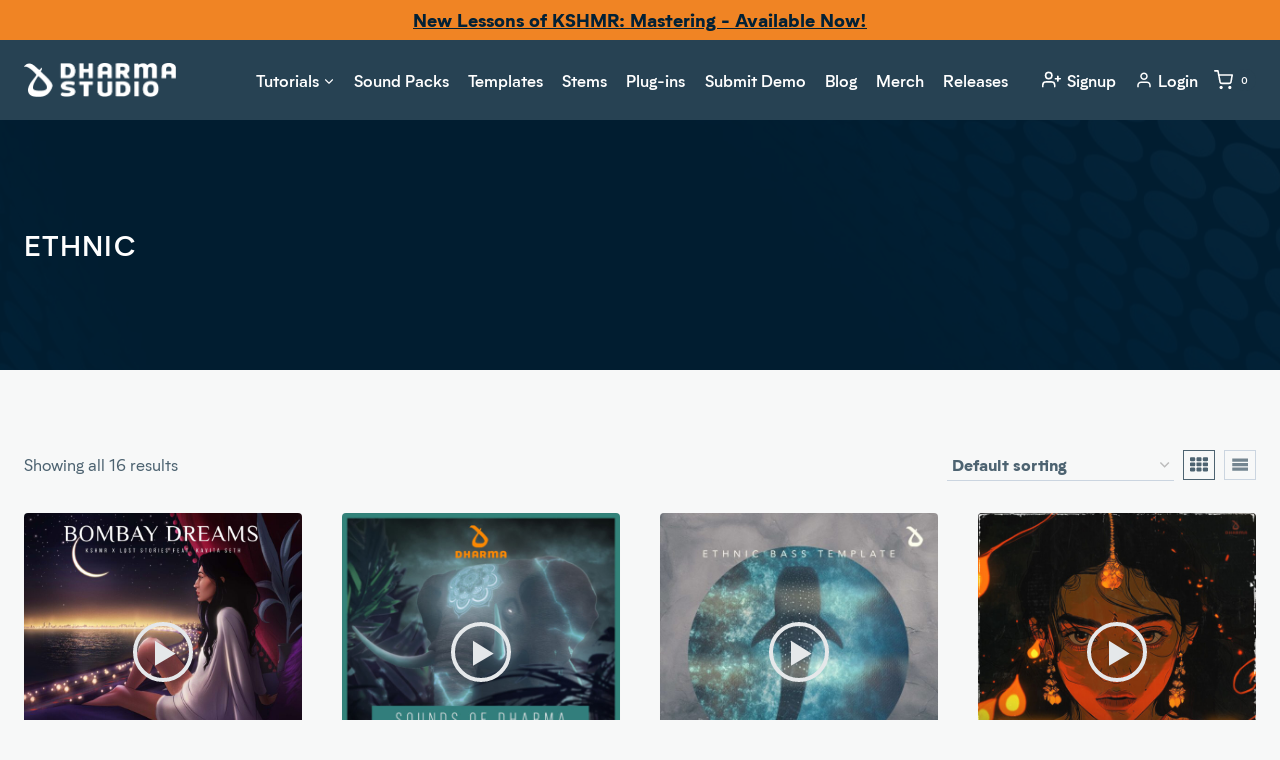

--- FILE ---
content_type: text/html; charset=UTF-8
request_url: https://www.dharmaworldwide.com/product-tag/ethnic/
body_size: 51365
content:
<!doctype html>
<html lang="en-US" class="no-js" itemtype="https://schema.org/Blog" itemscope>
<head>
	<meta charset="UTF-8">
	<meta name="viewport" content="width=device-width, initial-scale=1, minimum-scale=1">
	<meta name='robots' content='index, follow, max-image-preview:large, max-snippet:-1, max-video-preview:-1' />

<!-- Google Tag Manager by PYS -->
    <script data-cfasync="false" data-pagespeed-no-defer>
	    window.dataLayerPYS = window.dataLayerPYS || [];
	</script>
<!-- End Google Tag Manager by PYS -->
	<!-- This site is optimized with the Yoast SEO plugin v26.8 - https://yoast.com/product/yoast-seo-wordpress/ -->
	<title>Ethnic Archives - Dharma Studio</title>
	<link rel="canonical" href="https://www.dharmaworldwide.com/product-tag/ethnic/" />
	<meta property="og:locale" content="en_US" />
	<meta property="og:type" content="article" />
	<meta property="og:title" content="Ethnic Archives - Dharma Studio" />
	<meta property="og:url" content="https://www.dharmaworldwide.com/product-tag/ethnic/" />
	<meta property="og:site_name" content="Dharma Studio" />
	<meta name="twitter:card" content="summary_large_image" />
	<meta name="twitter:site" content="@DharmaWorldwide" />
	<script type="application/ld+json" class="yoast-schema-graph">{"@context":"https://schema.org","@graph":[{"@type":"CollectionPage","@id":"https://www.dharmaworldwide.com/product-tag/ethnic/","url":"https://www.dharmaworldwide.com/product-tag/ethnic/","name":"Ethnic Archives - Dharma Studio","isPartOf":{"@id":"https://www.dharmaworldwide.com/#website"},"primaryImageOfPage":{"@id":"https://www.dharmaworldwide.com/product-tag/ethnic/#primaryimage"},"image":{"@id":"https://www.dharmaworldwide.com/product-tag/ethnic/#primaryimage"},"thumbnailUrl":"https://www.dharmaworldwide.com/wp-content/uploads/2025/08/Bombay-Dreams-Stems-.jpg","breadcrumb":{"@id":"https://www.dharmaworldwide.com/product-tag/ethnic/#breadcrumb"},"inLanguage":"en-US"},{"@type":"ImageObject","inLanguage":"en-US","@id":"https://www.dharmaworldwide.com/product-tag/ethnic/#primaryimage","url":"https://www.dharmaworldwide.com/wp-content/uploads/2025/08/Bombay-Dreams-Stems-.jpg","contentUrl":"https://www.dharmaworldwide.com/wp-content/uploads/2025/08/Bombay-Dreams-Stems-.jpg","width":1920,"height":1920,"caption":"Bombay Dreams - Stems"},{"@type":"BreadcrumbList","@id":"https://www.dharmaworldwide.com/product-tag/ethnic/#breadcrumb","itemListElement":[{"@type":"ListItem","position":1,"name":"Home","item":"https://www.dharmaworldwide.com/"},{"@type":"ListItem","position":2,"name":"LIVE SOUNDS","item":"https://www.dharmaworldwide.com/product-tag/live-sounds/"},{"@type":"ListItem","position":3,"name":"Ethnic"}]},{"@type":"WebSite","@id":"https://www.dharmaworldwide.com/#website","url":"https://www.dharmaworldwide.com/","name":"Dharma Studio","description":"Learn Music Production From KSHMR","publisher":{"@id":"https://www.dharmaworldwide.com/#organization"},"potentialAction":[{"@type":"SearchAction","target":{"@type":"EntryPoint","urlTemplate":"https://www.dharmaworldwide.com/?s={search_term_string}"},"query-input":{"@type":"PropertyValueSpecification","valueRequired":true,"valueName":"search_term_string"}}],"inLanguage":"en-US"},{"@type":"Organization","@id":"https://www.dharmaworldwide.com/#organization","name":"Dharma Studio","url":"https://www.dharmaworldwide.com/","logo":{"@type":"ImageObject","inLanguage":"en-US","@id":"https://www.dharmaworldwide.com/#/schema/logo/image/","url":null,"contentUrl":null,"width":null,"height":null,"caption":"Dharma Studio"},"image":{"@id":"https://www.dharmaworldwide.com/#/schema/logo/image/"},"sameAs":["https://www.facebook.com/DharmaWorldwide/","https://x.com/DharmaWorldwide","https://www.instagram.com/dharmaworldwide/","https://www.linkedin.com/company/dharma-worldwide","https://www.youtube.com/@dharmaworldwide","https://en.wikipedia.org/wiki/Kshmr"]}]}</script>
	<!-- / Yoast SEO plugin. -->


<script type='application/javascript' id='pys-version-script'>console.log('PixelYourSite PRO version 12.3.6');</script>
<link rel='dns-prefetch' href='//js.retainful.com' />
<link rel='dns-prefetch' href='//fonts.googleapis.com' />
<link rel="alternate" type="application/rss+xml" title="Dharma Studio &raquo; Feed" href="https://www.dharmaworldwide.com/feed/" />
<link rel="alternate" type="application/rss+xml" title="Dharma Studio &raquo; Comments Feed" href="https://www.dharmaworldwide.com/comments/feed/" />
			<script>document.documentElement.classList.remove( 'no-js' );</script>
			<link rel="alternate" type="application/rss+xml" title="Dharma Studio &raquo; Ethnic Tag Feed" href="https://www.dharmaworldwide.com/product-tag/ethnic/feed/" />
<style id='wp-img-auto-sizes-contain-inline-css'>
img:is([sizes=auto i],[sizes^="auto," i]){contain-intrinsic-size:3000px 1500px}
/*# sourceURL=wp-img-auto-sizes-contain-inline-css */
</style>
<link rel='stylesheet' id='font-awesome-css' href='https://www.dharmaworldwide.com/wp-content/plugins/advanced-product-labels-for-woocommerce/berocket/assets/css/font-awesome.min.css?ver=6.9' media='all' />
<link rel='stylesheet' id='berocket_products_label_style-css' href='https://www.dharmaworldwide.com/wp-content/plugins/advanced-product-labels-for-woocommerce/css/frontend.css?ver=3.3.3.1' media='all' />
<style id='berocket_products_label_style-inline-css'>

        .berocket_better_labels:before,
        .berocket_better_labels:after {
            clear: both;
            content: " ";
            display: block;
        }
        .berocket_better_labels.berocket_better_labels_image {
            position: absolute!important;
            top: 0px!important;
            bottom: 0px!important;
            left: 0px!important;
            right: 0px!important;
            pointer-events: none;
        }
        .berocket_better_labels.berocket_better_labels_image * {
            pointer-events: none;
        }
        .berocket_better_labels.berocket_better_labels_image img,
        .berocket_better_labels.berocket_better_labels_image .fa,
        .berocket_better_labels.berocket_better_labels_image .berocket_color_label,
        .berocket_better_labels.berocket_better_labels_image .berocket_image_background,
        .berocket_better_labels .berocket_better_labels_line .br_alabel,
        .berocket_better_labels .berocket_better_labels_line .br_alabel span {
            pointer-events: all;
        }
        .berocket_better_labels .berocket_color_label,
        .br_alabel .berocket_color_label {
            width: 100%;
            height: 100%;
            display: block;
        }
        .berocket_better_labels .berocket_better_labels_position_left {
            text-align:left;
            float: left;
            clear: left;
        }
        .berocket_better_labels .berocket_better_labels_position_center {
            text-align:center;
        }
        .berocket_better_labels .berocket_better_labels_position_right {
            text-align:right;
            float: right;
            clear: right;
        }
        .berocket_better_labels.berocket_better_labels_label {
            clear: both
        }
        .berocket_better_labels .berocket_better_labels_line {
            line-height: 1px;
        }
        .berocket_better_labels.berocket_better_labels_label .berocket_better_labels_line {
            clear: none;
        }
        .berocket_better_labels .berocket_better_labels_position_left .berocket_better_labels_line {
            clear: left;
        }
        .berocket_better_labels .berocket_better_labels_position_right .berocket_better_labels_line {
            clear: right;
        }
        .berocket_better_labels .berocket_better_labels_line .br_alabel {
            display: inline-block;
            position: relative;
            top: 0!important;
            left: 0!important;
            right: 0!important;
            line-height: 1px;
        }.berocket_better_labels .berocket_better_labels_position {
                display: flex;
                flex-direction: column;
            }
            .berocket_better_labels .berocket_better_labels_position.berocket_better_labels_position_left {
                align-items: start;
            }
            .berocket_better_labels .berocket_better_labels_position.berocket_better_labels_position_right {
                align-items: end;
            }
            .rtl .berocket_better_labels .berocket_better_labels_position.berocket_better_labels_position_left {
                align-items: end;
            }
            .rtl .berocket_better_labels .berocket_better_labels_position.berocket_better_labels_position_right {
                align-items: start;
            }
            .berocket_better_labels .berocket_better_labels_position.berocket_better_labels_position_center {
                align-items: center;
            }
            .berocket_better_labels .berocket_better_labels_position .berocket_better_labels_inline {
                display: flex;
                align-items: start;
            }
/*# sourceURL=berocket_products_label_style-inline-css */
</style>
<link rel='stylesheet' id='sonaar-music-css' href='https://www.dharmaworldwide.com/wp-content/plugins/mp3-music-player-by-sonaar/public/css/sonaar-music-public.css?ver=5.10' media='all' />
<style id='sonaar-music-inline-css'>
:root {--srp-global-tracklist-color: #000000;}#sonaar-player .player, #sonaar-player .player .volume .slider-container, #sonaar-player .close.btn_playlist:before, #sonaar-player .close.btn_playlist:after{border-color:#f08424;}#sonaar-player .player .volume .slider-container:before{border-top-color:#f08424;}#sonaar-player .playlist button.play, #sonaar-player .close.btn-player, #sonaar-player .mobileProgress, #sonaar-player .ui-slider-handle, .ui-slider-range{background-color:#f08424;}#sonaar-player .playlist .tracklist li.active, #sonaar-player .playlist .tracklist li.active span, #sonaar-player .playlist .title, .srmp3_singning p[begin]:not(.srmp3_lyrics_read ~ p){color:#f08424;}#sonaar-player .player .timing, #sonaar-player .album-title, #sonaar-player .playlist .tracklist li, #sonaar-player .playlist .tracklist li a, #sonaar-player .player .store .track-store li a, #sonaar-player .track-store li, #sonaar-player .sonaar-extend-button, #sonaar-player .sr_skip_number{color:rgba(255, 255, 255, 1);}#sonaar-player .player .store .track-store li .sr_store_round_bt, #sonaar-player .ui-slider-handle, #sonaar-player .ui-slider-range{background-color:rgba(255, 255, 255, 1);}#sonaar-player .control, #sonaar-player .sricon-volume {color:rgba(255, 255, 255, 1);}#sonaar-player div.sr_speedRate div{background:rgba(255, 255, 255, 1);}div#sonaar-player, #sonaar-player .player, #sonaar-player .player .volume .slider-container, #sonaar-player.sr-float div.playlist, #sonaar-player.sr-float .close.btn-player, #sonaar-player.sr-float .player.sr-show_controls_hover .playerNowPlaying, .srp_extendedPlayer{background-color:#022136;}@media only screen and (max-width: 1025px){#sonaar-player .store{background-color:#022136;}}#sonaar-player .player .volume .slider-container:after{border-top-color:#022136;}#sonaar-player .playlist button.play, #sonaar-player .player .store .track-store li .sr_store_round_bt{color:#022136;}#sonaar-player .close.btn-player rect{fill:#022136;}#sonaar-player .close.btn-player.enable:after, #sonaar-player .close.btn-player.enable:before{border-color:#022136!important;}#sonaar-player.sr-float .close.btn-player.enable:after, #sonaar-player.sr-float .close.btn-player.enable:before{border-color:!important;}#sonaar-player div.sr_speedRate div{color:#022136;}#sonaar-player .mobilePanel, #sonaar-player .player .player-row:before{background-color:#022136;}#sonaar-player .player div.mobilePanel{border-color:#022136;}#sonaar-player .mobileProgressing, #sonaar-player .progressDot{background-color:#f08424;}div#sonaar-modal .sr_popup-content, .iron-audioplayer .srp_note{background-color:#022136;}.sr_close svg{fill:#ffffff;}.iron-audioplayer .srp_player_boxed, .single-album .iron-audioplayer[data-playertemplate="skin_float_tracklist"] .album-player{background:#041828;}.iron_widget_radio:not(.srp_player_button) .iron-audioplayer[data-playertemplate="skin_boxed_tracklist"] .playlist, .single-album .iron-audioplayer[data-playertemplate="skin_float_tracklist"] .sonaar-grid{background:;}.iron-audioplayer .srp-play-button-label-container{color:;}.iron-audioplayer .playlist .current .audio-track, .playlist .current .track-number{color:#022136;}.iron-audioplayer .playlist a.song-store:not(.sr_store_wc_round_bt){color:rgba(0, 0, 0, 1);}.iron-audioplayer  .playlist .song-store-list-menu .fa-ellipsis-v{color:#748590;}.iron-audioplayer  .playlist .audio-track path, .iron-audioplayer  .playlist .sricon-play{color:#022136;}.iron-audioplayer .control .sricon-play, .srp-play-button .sricon-play, .srp_pagination .active{color:#748590;}.iron-audioplayer .srp-play-circle{border-color:#748590;}.iron-audioplayer .control, .iron-audioplayer[data-playertemplate="skin_boxed_tracklist"] .sr_progressbar, .srp_player_boxed .srp_noteButton{color:#748590;}.iron-audioplayer .sr_speedRate div{border-color:#748590;}.iron-audioplayer .srp-play-button-label-container, .iron-audioplayer .ui-slider-handle, .iron-audioplayer .ui-slider-range{background:#748590;}.iron-audioplayer.sr_player_on_artwork .sonaar-Artwort-box .control [class*="sricon-"]{color:#e5e8ea;}.iron-audioplayer.sr_player_on_artwork .sonaar-Artwort-box .control .play{border-color:#e5e8ea;}.iron-audioplayer .song-store.sr_store_wc_round_bt{color:rgba(255, 255, 255, 1);}.iron-audioplayer .song-store.sr_store_wc_round_bt{background-color:rgba(0, 0, 0, 1);} @media screen and (max-width: 540px){ #sonaar-player .playlist .tracklist span.track-title, #sonaar-player .playlist .tracklist span.track-artist, #sonaar-player .playlist .tracklist span.track-album{ padding-left: 35px; } }.srp-modal-variation-list .srp-modal-variant-selector {background-color:;}.srp-modal-variation-list .srp-modal-variant-selector:hover, .srp-modal-variation-list .srp-modal-variant-selector.srp_selected {background-color:;}#sonaar-modal .srp_button {background-color:#f08424;}#sonaar-modal .srp_button {color:#ffffff;}:root {
			--srp-global-sticky_player_featured_color: #f08424;
			--srp-global-sticky_player_waveform_progress_color: #f08424;
			--srp-global-sticky_player_waveform_background_color: #4d6371;
			--srp-global-sticky_player_labelsandbuttons: rgba(255, 255, 255, 1);
			--srp-global-sticky_player_background: #022136;
			--srp-global-music_player_wc_bt_color: rgba(255, 255, 255, 1);
			--srp-global-music_player_wc_bt_bgcolor: rgba(0, 0, 0, 1);
			--srp-global-modal-btn-txt-color: #ffffff;
			--srp-global-modal-btn-bg-color: #f08424;
			--srp-global-modal-form-input-bg-color: rgba(255,255,255,0);
			--srp-global-modal-form-input-border-color: #ffffff;
			--srp-global-modal-form-input-color: #ffffff;
			
		  }.iron-audioplayer .sonaar_fake_wave .sonaar_wave_cut rect{fill:#a35c15;}#sonaar-player .sonaar_fake_wave .sonaar_wave_base rect{fill:#4d6371;}#sonaar-player .mobileProgress{background-color:#4d6371;}#sonaar-player .sonaar_fake_wave .sonaar_wave_cut rect{fill:#f08424;}
/*# sourceURL=sonaar-music-inline-css */
</style>
<style id='wp-emoji-styles-inline-css'>

	img.wp-smiley, img.emoji {
		display: inline !important;
		border: none !important;
		box-shadow: none !important;
		height: 1em !important;
		width: 1em !important;
		margin: 0 0.07em !important;
		vertical-align: -0.1em !important;
		background: none !important;
		padding: 0 !important;
	}
/*# sourceURL=wp-emoji-styles-inline-css */
</style>
<link rel='stylesheet' id='wp-block-library-css' href='https://www.dharmaworldwide.com/wp-includes/css/dist/block-library/style.min.css?ver=6.9' media='all' />
<style id='global-styles-inline-css'>
:root{--wp--preset--aspect-ratio--square: 1;--wp--preset--aspect-ratio--4-3: 4/3;--wp--preset--aspect-ratio--3-4: 3/4;--wp--preset--aspect-ratio--3-2: 3/2;--wp--preset--aspect-ratio--2-3: 2/3;--wp--preset--aspect-ratio--16-9: 16/9;--wp--preset--aspect-ratio--9-16: 9/16;--wp--preset--color--black: #000000;--wp--preset--color--cyan-bluish-gray: #abb8c3;--wp--preset--color--white: #ffffff;--wp--preset--color--pale-pink: #f78da7;--wp--preset--color--vivid-red: #cf2e2e;--wp--preset--color--luminous-vivid-orange: #ff6900;--wp--preset--color--luminous-vivid-amber: #fcb900;--wp--preset--color--light-green-cyan: #7bdcb5;--wp--preset--color--vivid-green-cyan: #00d084;--wp--preset--color--pale-cyan-blue: #8ed1fc;--wp--preset--color--vivid-cyan-blue: #0693e3;--wp--preset--color--vivid-purple: #9b51e0;--wp--preset--color--theme-palette-1: var(--global-palette1);--wp--preset--color--theme-palette-2: var(--global-palette2);--wp--preset--color--theme-palette-3: var(--global-palette3);--wp--preset--color--theme-palette-4: var(--global-palette4);--wp--preset--color--theme-palette-5: var(--global-palette5);--wp--preset--color--theme-palette-6: var(--global-palette6);--wp--preset--color--theme-palette-7: var(--global-palette7);--wp--preset--color--theme-palette-8: var(--global-palette8);--wp--preset--color--theme-palette-9: var(--global-palette9);--wp--preset--color--theme-palette-10: var(--global-palette10);--wp--preset--color--theme-palette-11: var(--global-palette11);--wp--preset--color--theme-palette-12: var(--global-palette12);--wp--preset--color--theme-palette-13: var(--global-palette13);--wp--preset--color--theme-palette-14: var(--global-palette14);--wp--preset--color--theme-palette-15: var(--global-palette15);--wp--preset--gradient--vivid-cyan-blue-to-vivid-purple: linear-gradient(135deg,rgb(6,147,227) 0%,rgb(155,81,224) 100%);--wp--preset--gradient--light-green-cyan-to-vivid-green-cyan: linear-gradient(135deg,rgb(122,220,180) 0%,rgb(0,208,130) 100%);--wp--preset--gradient--luminous-vivid-amber-to-luminous-vivid-orange: linear-gradient(135deg,rgb(252,185,0) 0%,rgb(255,105,0) 100%);--wp--preset--gradient--luminous-vivid-orange-to-vivid-red: linear-gradient(135deg,rgb(255,105,0) 0%,rgb(207,46,46) 100%);--wp--preset--gradient--very-light-gray-to-cyan-bluish-gray: linear-gradient(135deg,rgb(238,238,238) 0%,rgb(169,184,195) 100%);--wp--preset--gradient--cool-to-warm-spectrum: linear-gradient(135deg,rgb(74,234,220) 0%,rgb(151,120,209) 20%,rgb(207,42,186) 40%,rgb(238,44,130) 60%,rgb(251,105,98) 80%,rgb(254,248,76) 100%);--wp--preset--gradient--blush-light-purple: linear-gradient(135deg,rgb(255,206,236) 0%,rgb(152,150,240) 100%);--wp--preset--gradient--blush-bordeaux: linear-gradient(135deg,rgb(254,205,165) 0%,rgb(254,45,45) 50%,rgb(107,0,62) 100%);--wp--preset--gradient--luminous-dusk: linear-gradient(135deg,rgb(255,203,112) 0%,rgb(199,81,192) 50%,rgb(65,88,208) 100%);--wp--preset--gradient--pale-ocean: linear-gradient(135deg,rgb(255,245,203) 0%,rgb(182,227,212) 50%,rgb(51,167,181) 100%);--wp--preset--gradient--electric-grass: linear-gradient(135deg,rgb(202,248,128) 0%,rgb(113,206,126) 100%);--wp--preset--gradient--midnight: linear-gradient(135deg,rgb(2,3,129) 0%,rgb(40,116,252) 100%);--wp--preset--font-size--small: var(--global-font-size-small);--wp--preset--font-size--medium: var(--global-font-size-medium);--wp--preset--font-size--large: var(--global-font-size-large);--wp--preset--font-size--x-large: 42px;--wp--preset--font-size--larger: var(--global-font-size-larger);--wp--preset--font-size--xxlarge: var(--global-font-size-xxlarge);--wp--preset--spacing--20: 0.44rem;--wp--preset--spacing--30: 0.67rem;--wp--preset--spacing--40: 1rem;--wp--preset--spacing--50: 1.5rem;--wp--preset--spacing--60: 2.25rem;--wp--preset--spacing--70: 3.38rem;--wp--preset--spacing--80: 5.06rem;--wp--preset--shadow--natural: 6px 6px 9px rgba(0, 0, 0, 0.2);--wp--preset--shadow--deep: 12px 12px 50px rgba(0, 0, 0, 0.4);--wp--preset--shadow--sharp: 6px 6px 0px rgba(0, 0, 0, 0.2);--wp--preset--shadow--outlined: 6px 6px 0px -3px rgb(255, 255, 255), 6px 6px rgb(0, 0, 0);--wp--preset--shadow--crisp: 6px 6px 0px rgb(0, 0, 0);}:root { --wp--style--global--content-size: var(--global-calc-content-width);--wp--style--global--wide-size: var(--global-calc-wide-content-width); }:where(body) { margin: 0; }.wp-site-blocks > .alignleft { float: left; margin-right: 2em; }.wp-site-blocks > .alignright { float: right; margin-left: 2em; }.wp-site-blocks > .aligncenter { justify-content: center; margin-left: auto; margin-right: auto; }:where(.is-layout-flex){gap: 0.5em;}:where(.is-layout-grid){gap: 0.5em;}.is-layout-flow > .alignleft{float: left;margin-inline-start: 0;margin-inline-end: 2em;}.is-layout-flow > .alignright{float: right;margin-inline-start: 2em;margin-inline-end: 0;}.is-layout-flow > .aligncenter{margin-left: auto !important;margin-right: auto !important;}.is-layout-constrained > .alignleft{float: left;margin-inline-start: 0;margin-inline-end: 2em;}.is-layout-constrained > .alignright{float: right;margin-inline-start: 2em;margin-inline-end: 0;}.is-layout-constrained > .aligncenter{margin-left: auto !important;margin-right: auto !important;}.is-layout-constrained > :where(:not(.alignleft):not(.alignright):not(.alignfull)){max-width: var(--wp--style--global--content-size);margin-left: auto !important;margin-right: auto !important;}.is-layout-constrained > .alignwide{max-width: var(--wp--style--global--wide-size);}body .is-layout-flex{display: flex;}.is-layout-flex{flex-wrap: wrap;align-items: center;}.is-layout-flex > :is(*, div){margin: 0;}body .is-layout-grid{display: grid;}.is-layout-grid > :is(*, div){margin: 0;}body{padding-top: 0px;padding-right: 0px;padding-bottom: 0px;padding-left: 0px;}a:where(:not(.wp-element-button)){text-decoration: underline;}:root :where(.wp-element-button, .wp-block-button__link){font-style: inherit;font-weight: inherit;letter-spacing: inherit;text-transform: inherit;}.has-black-color{color: var(--wp--preset--color--black) !important;}.has-cyan-bluish-gray-color{color: var(--wp--preset--color--cyan-bluish-gray) !important;}.has-white-color{color: var(--wp--preset--color--white) !important;}.has-pale-pink-color{color: var(--wp--preset--color--pale-pink) !important;}.has-vivid-red-color{color: var(--wp--preset--color--vivid-red) !important;}.has-luminous-vivid-orange-color{color: var(--wp--preset--color--luminous-vivid-orange) !important;}.has-luminous-vivid-amber-color{color: var(--wp--preset--color--luminous-vivid-amber) !important;}.has-light-green-cyan-color{color: var(--wp--preset--color--light-green-cyan) !important;}.has-vivid-green-cyan-color{color: var(--wp--preset--color--vivid-green-cyan) !important;}.has-pale-cyan-blue-color{color: var(--wp--preset--color--pale-cyan-blue) !important;}.has-vivid-cyan-blue-color{color: var(--wp--preset--color--vivid-cyan-blue) !important;}.has-vivid-purple-color{color: var(--wp--preset--color--vivid-purple) !important;}.has-theme-palette-1-color{color: var(--wp--preset--color--theme-palette-1) !important;}.has-theme-palette-2-color{color: var(--wp--preset--color--theme-palette-2) !important;}.has-theme-palette-3-color{color: var(--wp--preset--color--theme-palette-3) !important;}.has-theme-palette-4-color{color: var(--wp--preset--color--theme-palette-4) !important;}.has-theme-palette-5-color{color: var(--wp--preset--color--theme-palette-5) !important;}.has-theme-palette-6-color{color: var(--wp--preset--color--theme-palette-6) !important;}.has-theme-palette-7-color{color: var(--wp--preset--color--theme-palette-7) !important;}.has-theme-palette-8-color{color: var(--wp--preset--color--theme-palette-8) !important;}.has-theme-palette-9-color{color: var(--wp--preset--color--theme-palette-9) !important;}.has-theme-palette-10-color{color: var(--wp--preset--color--theme-palette-10) !important;}.has-theme-palette-11-color{color: var(--wp--preset--color--theme-palette-11) !important;}.has-theme-palette-12-color{color: var(--wp--preset--color--theme-palette-12) !important;}.has-theme-palette-13-color{color: var(--wp--preset--color--theme-palette-13) !important;}.has-theme-palette-14-color{color: var(--wp--preset--color--theme-palette-14) !important;}.has-theme-palette-15-color{color: var(--wp--preset--color--theme-palette-15) !important;}.has-black-background-color{background-color: var(--wp--preset--color--black) !important;}.has-cyan-bluish-gray-background-color{background-color: var(--wp--preset--color--cyan-bluish-gray) !important;}.has-white-background-color{background-color: var(--wp--preset--color--white) !important;}.has-pale-pink-background-color{background-color: var(--wp--preset--color--pale-pink) !important;}.has-vivid-red-background-color{background-color: var(--wp--preset--color--vivid-red) !important;}.has-luminous-vivid-orange-background-color{background-color: var(--wp--preset--color--luminous-vivid-orange) !important;}.has-luminous-vivid-amber-background-color{background-color: var(--wp--preset--color--luminous-vivid-amber) !important;}.has-light-green-cyan-background-color{background-color: var(--wp--preset--color--light-green-cyan) !important;}.has-vivid-green-cyan-background-color{background-color: var(--wp--preset--color--vivid-green-cyan) !important;}.has-pale-cyan-blue-background-color{background-color: var(--wp--preset--color--pale-cyan-blue) !important;}.has-vivid-cyan-blue-background-color{background-color: var(--wp--preset--color--vivid-cyan-blue) !important;}.has-vivid-purple-background-color{background-color: var(--wp--preset--color--vivid-purple) !important;}.has-theme-palette-1-background-color{background-color: var(--wp--preset--color--theme-palette-1) !important;}.has-theme-palette-2-background-color{background-color: var(--wp--preset--color--theme-palette-2) !important;}.has-theme-palette-3-background-color{background-color: var(--wp--preset--color--theme-palette-3) !important;}.has-theme-palette-4-background-color{background-color: var(--wp--preset--color--theme-palette-4) !important;}.has-theme-palette-5-background-color{background-color: var(--wp--preset--color--theme-palette-5) !important;}.has-theme-palette-6-background-color{background-color: var(--wp--preset--color--theme-palette-6) !important;}.has-theme-palette-7-background-color{background-color: var(--wp--preset--color--theme-palette-7) !important;}.has-theme-palette-8-background-color{background-color: var(--wp--preset--color--theme-palette-8) !important;}.has-theme-palette-9-background-color{background-color: var(--wp--preset--color--theme-palette-9) !important;}.has-theme-palette-10-background-color{background-color: var(--wp--preset--color--theme-palette-10) !important;}.has-theme-palette-11-background-color{background-color: var(--wp--preset--color--theme-palette-11) !important;}.has-theme-palette-12-background-color{background-color: var(--wp--preset--color--theme-palette-12) !important;}.has-theme-palette-13-background-color{background-color: var(--wp--preset--color--theme-palette-13) !important;}.has-theme-palette-14-background-color{background-color: var(--wp--preset--color--theme-palette-14) !important;}.has-theme-palette-15-background-color{background-color: var(--wp--preset--color--theme-palette-15) !important;}.has-black-border-color{border-color: var(--wp--preset--color--black) !important;}.has-cyan-bluish-gray-border-color{border-color: var(--wp--preset--color--cyan-bluish-gray) !important;}.has-white-border-color{border-color: var(--wp--preset--color--white) !important;}.has-pale-pink-border-color{border-color: var(--wp--preset--color--pale-pink) !important;}.has-vivid-red-border-color{border-color: var(--wp--preset--color--vivid-red) !important;}.has-luminous-vivid-orange-border-color{border-color: var(--wp--preset--color--luminous-vivid-orange) !important;}.has-luminous-vivid-amber-border-color{border-color: var(--wp--preset--color--luminous-vivid-amber) !important;}.has-light-green-cyan-border-color{border-color: var(--wp--preset--color--light-green-cyan) !important;}.has-vivid-green-cyan-border-color{border-color: var(--wp--preset--color--vivid-green-cyan) !important;}.has-pale-cyan-blue-border-color{border-color: var(--wp--preset--color--pale-cyan-blue) !important;}.has-vivid-cyan-blue-border-color{border-color: var(--wp--preset--color--vivid-cyan-blue) !important;}.has-vivid-purple-border-color{border-color: var(--wp--preset--color--vivid-purple) !important;}.has-theme-palette-1-border-color{border-color: var(--wp--preset--color--theme-palette-1) !important;}.has-theme-palette-2-border-color{border-color: var(--wp--preset--color--theme-palette-2) !important;}.has-theme-palette-3-border-color{border-color: var(--wp--preset--color--theme-palette-3) !important;}.has-theme-palette-4-border-color{border-color: var(--wp--preset--color--theme-palette-4) !important;}.has-theme-palette-5-border-color{border-color: var(--wp--preset--color--theme-palette-5) !important;}.has-theme-palette-6-border-color{border-color: var(--wp--preset--color--theme-palette-6) !important;}.has-theme-palette-7-border-color{border-color: var(--wp--preset--color--theme-palette-7) !important;}.has-theme-palette-8-border-color{border-color: var(--wp--preset--color--theme-palette-8) !important;}.has-theme-palette-9-border-color{border-color: var(--wp--preset--color--theme-palette-9) !important;}.has-theme-palette-10-border-color{border-color: var(--wp--preset--color--theme-palette-10) !important;}.has-theme-palette-11-border-color{border-color: var(--wp--preset--color--theme-palette-11) !important;}.has-theme-palette-12-border-color{border-color: var(--wp--preset--color--theme-palette-12) !important;}.has-theme-palette-13-border-color{border-color: var(--wp--preset--color--theme-palette-13) !important;}.has-theme-palette-14-border-color{border-color: var(--wp--preset--color--theme-palette-14) !important;}.has-theme-palette-15-border-color{border-color: var(--wp--preset--color--theme-palette-15) !important;}.has-vivid-cyan-blue-to-vivid-purple-gradient-background{background: var(--wp--preset--gradient--vivid-cyan-blue-to-vivid-purple) !important;}.has-light-green-cyan-to-vivid-green-cyan-gradient-background{background: var(--wp--preset--gradient--light-green-cyan-to-vivid-green-cyan) !important;}.has-luminous-vivid-amber-to-luminous-vivid-orange-gradient-background{background: var(--wp--preset--gradient--luminous-vivid-amber-to-luminous-vivid-orange) !important;}.has-luminous-vivid-orange-to-vivid-red-gradient-background{background: var(--wp--preset--gradient--luminous-vivid-orange-to-vivid-red) !important;}.has-very-light-gray-to-cyan-bluish-gray-gradient-background{background: var(--wp--preset--gradient--very-light-gray-to-cyan-bluish-gray) !important;}.has-cool-to-warm-spectrum-gradient-background{background: var(--wp--preset--gradient--cool-to-warm-spectrum) !important;}.has-blush-light-purple-gradient-background{background: var(--wp--preset--gradient--blush-light-purple) !important;}.has-blush-bordeaux-gradient-background{background: var(--wp--preset--gradient--blush-bordeaux) !important;}.has-luminous-dusk-gradient-background{background: var(--wp--preset--gradient--luminous-dusk) !important;}.has-pale-ocean-gradient-background{background: var(--wp--preset--gradient--pale-ocean) !important;}.has-electric-grass-gradient-background{background: var(--wp--preset--gradient--electric-grass) !important;}.has-midnight-gradient-background{background: var(--wp--preset--gradient--midnight) !important;}.has-small-font-size{font-size: var(--wp--preset--font-size--small) !important;}.has-medium-font-size{font-size: var(--wp--preset--font-size--medium) !important;}.has-large-font-size{font-size: var(--wp--preset--font-size--large) !important;}.has-x-large-font-size{font-size: var(--wp--preset--font-size--x-large) !important;}.has-larger-font-size{font-size: var(--wp--preset--font-size--larger) !important;}.has-xxlarge-font-size{font-size: var(--wp--preset--font-size--xxlarge) !important;}
/*# sourceURL=global-styles-inline-css */
</style>

<link rel='stylesheet' id='labelgrid-tools-frontend-css' href='https://www.dharmaworldwide.com/wp-content/plugins/label-grid-tools/public/css/labelgrid-tools-public.min.css?ver=1.4.10' media='all' />
<link rel='stylesheet' id='pmpro_frontend_base-css' href='https://www.dharmaworldwide.com/wp-content/plugins/paid-memberships-pro/css/frontend/base.css?ver=3.6.4' media='all' />
<link rel='stylesheet' id='pmpro_frontend_variation_1-css' href='https://www.dharmaworldwide.com/wp-content/plugins/paid-memberships-pro/css/frontend/variation_1.css?ver=3.6.4' media='all' />
<link rel='stylesheet' id='pmpro-add-paypal-express-styles-css' href='https://www.dharmaworldwide.com/wp-content/plugins/pmpro-add-paypal-express/css/pmpro-add-paypal-express.css?ver=6.9' media='all' />
<link rel='stylesheet' id='sonaar-music-pro-css' href='https://www.dharmaworldwide.com/wp-content/plugins/sonaar-music-pro/public/css/sonaar-music-pro-public.css?ver=5.10' media='all' />
<link rel='stylesheet' id='gift-card-styles-css' href='https://www.dharmaworldwide.com/wp-content/plugins/store-credits-and-gift-cards/public/css/gift-card.css?ver=1.1.0' media='all' />
<style id='woocommerce-inline-inline-css'>
.woocommerce form .form-row .required { visibility: visible; }
/*# sourceURL=woocommerce-inline-inline-css */
</style>
<link rel='stylesheet' id='wcpv-frontend-styles-css' href='https://www.dharmaworldwide.com/wp-content/plugins/woocommerce-product-vendors/build/frontend/wcpv-frontend-scripts.css?ver=b2227726e23ddae5ac5f' media='all' />
<link rel='stylesheet' id='cmplz-general-css' href='https://www.dharmaworldwide.com/wp-content/plugins/complianz-gdpr/assets/css/cookieblocker.min.css?ver=1766004176' media='all' />
<link rel='stylesheet' id='audioigniter-css' href='https://www.dharmaworldwide.com/wp-content/plugins/audioigniter/player/build/style.css?ver=2.0.2' media='all' />
<link rel='stylesheet' id='wooac-feather-css' href='https://www.dharmaworldwide.com/wp-content/plugins/woo-added-to-cart-notification/assets/libs/feather/feather.css?ver=6.9' media='all' />
<link rel='stylesheet' id='magnific-popup-css' href='https://www.dharmaworldwide.com/wp-content/plugins/woo-added-to-cart-notification/assets/libs/magnific-popup/magnific-popup.css?ver=6.9' media='all' />
<link rel='stylesheet' id='wooac-frontend-css' href='https://www.dharmaworldwide.com/wp-content/plugins/woo-added-to-cart-notification/assets/css/frontend.css?ver=3.1.7' media='all' />
<link rel='stylesheet' id='kadence-global-css' href='https://www.dharmaworldwide.com/wp-content/themes/kadence/assets/css/global.min.css?ver=1.4.3' media='all' />
<style id='kadence-global-inline-css'>
/* Kadence Base CSS */
:root{--global-palette1:#f08424;--global-palette2:#f9bb4d;--global-palette3:#022136;--global-palette4:#274253;--global-palette5:#4d6371;--global-palette6:#748590;--global-palette7:#e5e8ea;--global-palette8:#f7f8f8;--global-palette9:#ffffff;--global-palette10:oklch(from var(--global-palette1) calc(l + 0.10 * (1 - l)) calc(c * 1.00) calc(h + 180) / 100%);--global-palette11:#13612e;--global-palette12:#1159af;--global-palette13:#b82105;--global-palette14:#f7630c;--global-palette15:#f5a524;--global-palette9rgb:255, 255, 255;--global-palette-highlight:var(--global-palette3);--global-palette-highlight-alt:var(--global-palette1);--global-palette-highlight-alt2:var(--global-palette9);--global-palette-btn-bg:var(--global-palette1);--global-palette-btn-bg-hover:var(--global-palette3);--global-palette-btn:var(--global-palette9);--global-palette-btn-hover:var(--global-palette9);--global-palette-btn-sec-bg:var(--global-palette7);--global-palette-btn-sec-bg-hover:var(--global-palette2);--global-palette-btn-sec:var(--global-palette3);--global-palette-btn-sec-hover:var(--global-palette9);--global-body-font-family:Biotif;--global-heading-font-family:Biotif;--global-primary-nav-font-family:Biotif;--global-fallback-font:sans-serif;--global-display-fallback-font:sans-serif;--global-content-width:1290px;--global-content-wide-width:calc(1290px + 230px);--global-content-narrow-width:842px;--global-content-edge-padding:1.5rem;--global-content-boxed-padding:2rem;--global-calc-content-width:calc(1290px - var(--global-content-edge-padding) - var(--global-content-edge-padding) );--wp--style--global--content-size:var(--global-calc-content-width);}.wp-site-blocks{--global-vw:calc( 100vw - ( 0.5 * var(--scrollbar-offset)));}body{background:var(--global-palette8);}body, input, select, optgroup, textarea{font-style:normal;font-weight:400;font-size:18px;line-height:1.6;font-family:var(--global-body-font-family);color:var(--global-palette5);}.content-bg, body.content-style-unboxed .site{background:var(--global-palette8);}h1,h2,h3,h4,h5,h6{font-family:var(--global-heading-font-family);}h1{font-style:normal;font-weight:500;font-size:46px;line-height:1.3;letter-spacing:0.01em;color:var(--global-palette3);}h2{font-style:normal;font-weight:500;font-size:40px;line-height:1.3;letter-spacing:0.02em;color:var(--global-palette3);}h3{font-style:normal;font-weight:500;font-size:28px;line-height:1.3;letter-spacing:0.04em;text-transform:uppercase;color:var(--global-palette3);}h4{font-style:normal;font-weight:500;font-size:24px;line-height:1.3;letter-spacing:0.04em;text-transform:uppercase;color:var(--global-palette4);}h5{font-style:normal;font-weight:500;font-size:20px;line-height:1.3;letter-spacing:0.05em;text-transform:uppercase;color:var(--global-palette5);}h6{font-style:normal;font-weight:700;font-size:16px;line-height:1.3;letter-spacing:0.1em;text-transform:uppercase;color:var(--global-palette6);}.entry-hero h1{font-style:normal;font-weight:500;font-size:28px;letter-spacing:0.04em;text-transform:uppercase;color:var(--global-palette9);}.entry-hero .kadence-breadcrumbs{max-width:1290px;}.site-container, .site-header-row-layout-contained, .site-footer-row-layout-contained, .entry-hero-layout-contained, .comments-area, .alignfull > .wp-block-cover__inner-container, .alignwide > .wp-block-cover__inner-container{max-width:var(--global-content-width);}.content-width-narrow .content-container.site-container, .content-width-narrow .hero-container.site-container{max-width:var(--global-content-narrow-width);}@media all and (min-width: 1520px){.wp-site-blocks .content-container  .alignwide{margin-left:-115px;margin-right:-115px;width:unset;max-width:unset;}}@media all and (min-width: 1102px){.content-width-narrow .wp-site-blocks .content-container .alignwide{margin-left:-130px;margin-right:-130px;width:unset;max-width:unset;}}.content-style-boxed .wp-site-blocks .entry-content .alignwide{margin-left:calc( -1 * var( --global-content-boxed-padding ) );margin-right:calc( -1 * var( --global-content-boxed-padding ) );}.content-area{margin-top:5rem;margin-bottom:5rem;}@media all and (max-width: 1024px){.content-area{margin-top:3rem;margin-bottom:3rem;}}@media all and (max-width: 767px){.content-area{margin-top:2rem;margin-bottom:2rem;}}@media all and (max-width: 1024px){:root{--global-content-boxed-padding:2rem;}}@media all and (max-width: 767px){:root{--global-content-boxed-padding:1.5rem;}}.entry-content-wrap{padding:2rem;}@media all and (max-width: 1024px){.entry-content-wrap{padding:2rem;}}@media all and (max-width: 767px){.entry-content-wrap{padding:1.5rem;}}.entry.single-entry{box-shadow:0px 15px 15px -10px rgba(0,0,0,0.05);}.entry.loop-entry{box-shadow:0px 15px 15px -10px rgba(0,0,0,0.05);}.loop-entry .entry-content-wrap{padding:2rem;}@media all and (max-width: 1024px){.loop-entry .entry-content-wrap{padding:2rem;}}@media all and (max-width: 767px){.loop-entry .entry-content-wrap{padding:1.5rem;}}button, .button, .wp-block-button__link, input[type="button"], input[type="reset"], input[type="submit"], .fl-button, .elementor-button-wrapper .elementor-button, .wc-block-components-checkout-place-order-button, .wc-block-cart__submit{font-style:normal;font-weight:500;font-size:18px;letter-spacing:0.02em;padding:16px 32px 18px 32px;box-shadow:0px 0px 0px 0px rgba(0,0,0,0);}.wp-block-button.is-style-outline .wp-block-button__link{padding:16px 32px 18px 32px;}button:hover, button:focus, button:active, .button:hover, .button:focus, .button:active, .wp-block-button__link:hover, .wp-block-button__link:focus, .wp-block-button__link:active, input[type="button"]:hover, input[type="button"]:focus, input[type="button"]:active, input[type="reset"]:hover, input[type="reset"]:focus, input[type="reset"]:active, input[type="submit"]:hover, input[type="submit"]:focus, input[type="submit"]:active, .elementor-button-wrapper .elementor-button:hover, .elementor-button-wrapper .elementor-button:focus, .elementor-button-wrapper .elementor-button:active, .wc-block-cart__submit:hover{box-shadow:0px 0px 0px 0px rgba(0,0,0,0.1);}.kb-button.kb-btn-global-outline.kb-btn-global-inherit{padding-top:calc(16px - 2px);padding-right:calc(32px - 2px);padding-bottom:calc(18px - 2px);padding-left:calc(32px - 2px);}button.button-style-secondary, .button.button-style-secondary, .wp-block-button__link.button-style-secondary, input[type="button"].button-style-secondary, input[type="reset"].button-style-secondary, input[type="submit"].button-style-secondary, .fl-button.button-style-secondary, .elementor-button-wrapper .elementor-button.button-style-secondary, .wc-block-components-checkout-place-order-button.button-style-secondary, .wc-block-cart__submit.button-style-secondary{font-style:normal;font-weight:500;font-size:18px;letter-spacing:0.02em;}@media all and (min-width: 1025px){.transparent-header .entry-hero .entry-hero-container-inner{padding-top:calc(40px + 80px);}}@media all and (max-width: 1024px){.mobile-transparent-header .entry-hero .entry-hero-container-inner{padding-top:calc(40px + 80px);}}@media all and (max-width: 767px){.mobile-transparent-header .entry-hero .entry-hero-container-inner{padding-top:calc(40px + 80px);}}.wp-site-blocks .entry-hero-container-inner{background:var(--global-palette3);}#kt-scroll-up-reader, #kt-scroll-up{border-radius:0px 0px 0px 0px;color:var(--global-palette9);background:var(--global-palette5);bottom:30px;font-size:1.2em;padding:0.4em 0.4em 0.4em 0.4em;}#kt-scroll-up-reader.scroll-up-side-right, #kt-scroll-up.scroll-up-side-right{right:30px;}#kt-scroll-up-reader.scroll-up-side-left, #kt-scroll-up.scroll-up-side-left{left:30px;}@media all and (hover: hover){#kt-scroll-up-reader:hover, #kt-scroll-up:hover{color:var(--global-palette9);background:var(--global-palette1);}}
/* Kadence Header CSS */
@media all and (max-width: 1024px){.mobile-transparent-header #masthead{position:absolute;left:0px;right:0px;z-index:100;}.kadence-scrollbar-fixer.mobile-transparent-header #masthead{right:var(--scrollbar-offset,0);}.mobile-transparent-header #masthead, .mobile-transparent-header .site-top-header-wrap .site-header-row-container-inner, .mobile-transparent-header .site-main-header-wrap .site-header-row-container-inner, .mobile-transparent-header .site-bottom-header-wrap .site-header-row-container-inner{background:transparent;}.site-header-row-tablet-layout-fullwidth, .site-header-row-tablet-layout-standard{padding:0px;}}@media all and (min-width: 1025px){.transparent-header #masthead{position:absolute;left:0px;right:0px;z-index:100;}.transparent-header.kadence-scrollbar-fixer #masthead{right:var(--scrollbar-offset,0);}.transparent-header #masthead, .transparent-header .site-top-header-wrap .site-header-row-container-inner, .transparent-header .site-main-header-wrap .site-header-row-container-inner, .transparent-header .site-bottom-header-wrap .site-header-row-container-inner{background:transparent;}}.site-branding a.brand img{max-width:152px;}.site-branding a.brand img.svg-logo-image{width:152px;}.site-branding{padding:20px 60px 20px 0px;}#masthead, #masthead .kadence-sticky-header.item-is-fixed:not(.item-at-start):not(.site-header-row-container):not(.site-main-header-wrap), #masthead .kadence-sticky-header.item-is-fixed:not(.item-at-start) > .site-header-row-container-inner{background:var(--global-palette4);}.site-main-header-inner-wrap{min-height:80px;}.site-top-header-wrap .site-header-row-container-inner{background:var(--global-palette1);}.site-top-header-inner-wrap{min-height:40px;}.site-top-header-wrap .site-header-row-container-inner>.site-container{padding:01 01 01 01;}.transparent-header #masthead .site-top-header-wrap .site-header-row-container-inner{background:var(--global-palette1);}.header-navigation[class*="header-navigation-style-underline"] .header-menu-container.primary-menu-container>ul>li>a:after{width:calc( 100% - 1.2em);}.main-navigation .primary-menu-container > ul > li.menu-item > a{padding-left:calc(1.2em / 2);padding-right:calc(1.2em / 2);padding-top:1.2em;padding-bottom:1.2em;color:var(--global-palette9);}.main-navigation .primary-menu-container > ul > li.menu-item .dropdown-nav-special-toggle{right:calc(1.2em / 2);}.main-navigation .primary-menu-container > ul li.menu-item > a{font-style:normal;font-weight:500;font-size:16px;font-family:var(--global-primary-nav-font-family);}.main-navigation .primary-menu-container > ul > li.menu-item > a:hover{color:var(--global-palette9);}
					.header-navigation[class*="header-navigation-style-underline"] .header-menu-container.primary-menu-container>ul>li.current-menu-ancestor>a:after,
					.header-navigation[class*="header-navigation-style-underline"] .header-menu-container.primary-menu-container>ul>li.current-page-parent>a:after,
					.header-navigation[class*="header-navigation-style-underline"] .header-menu-container.primary-menu-container>ul>li.current-product-ancestor>a:after
				{transform:scale(1, 1) translate(50%, 0);}
					.main-navigation .primary-menu-container > ul > li.menu-item.current-menu-item > a, 
					.main-navigation .primary-menu-container > ul > li.menu-item.current-menu-ancestor > a, 
					.main-navigation .primary-menu-container > ul > li.menu-item.current-page-parent > a,
					.main-navigation .primary-menu-container > ul > li.menu-item.current-product-ancestor > a
				{color:var(--global-palette9);}.header-navigation[class*="header-navigation-style-underline"] .header-menu-container.secondary-menu-container>ul>li>a:after{width:calc( 100% - 1.2em);}.secondary-navigation .secondary-menu-container > ul > li.menu-item > a{padding-left:calc(1.2em / 2);padding-right:calc(1.2em / 2);padding-top:0.6em;padding-bottom:0.6em;color:var(--global-palette9);}.secondary-navigation .primary-menu-container > ul > li.menu-item .dropdown-nav-special-toggle{right:calc(1.2em / 2);}.secondary-navigation .secondary-menu-container > ul li.menu-item > a{font-style:normal;font-weight:500;font-size:16px;}.secondary-navigation .secondary-menu-container > ul > li.menu-item > a:hover{color:var(--global-palette1);}.secondary-navigation .secondary-menu-container > ul > li.menu-item.current-menu-item > a{color:var(--global-palette9);}.header-navigation .header-menu-container ul ul.sub-menu, .header-navigation .header-menu-container ul ul.submenu{background:var(--global-palette3);box-shadow:0px 2px 13px 0px rgba(0,0,0,0.1);}.header-navigation .header-menu-container ul ul li.menu-item, .header-menu-container ul.menu > li.kadence-menu-mega-enabled > ul > li.menu-item > a{border-bottom:1px solid rgba(255,255,255,0.1);border-radius:0px 0px 0px 0px;}.header-navigation .header-menu-container ul ul li.menu-item > a{width:200px;padding-top:1em;padding-bottom:1em;color:var(--global-palette8);font-size:12px;}.header-navigation .header-menu-container ul ul li.menu-item > a:hover{color:var(--global-palette9);background:var(--global-palette4);border-radius:0px 0px 0px 0px;}.header-navigation .header-menu-container ul ul li.menu-item.current-menu-item > a{color:var(--global-palette9);background:var(--global-palette4);border-radius:0px 0px 0px 0px;}.mobile-toggle-open-container .menu-toggle-open, .mobile-toggle-open-container .menu-toggle-open:focus{color:var(--global-palette9);padding:0.4em 0.6em 0.4em 0.6em;font-size:14px;}.mobile-toggle-open-container .menu-toggle-open.menu-toggle-style-bordered{border:1px solid currentColor;}.mobile-toggle-open-container .menu-toggle-open .menu-toggle-icon{font-size:20px;}.mobile-toggle-open-container .menu-toggle-open:hover, .mobile-toggle-open-container .menu-toggle-open:focus-visible{color:var(--global-palette1);}.mobile-navigation ul li{font-size:14px;}.mobile-navigation ul li a{padding-top:1em;padding-bottom:1em;}.mobile-navigation ul li > a, .mobile-navigation ul li.menu-item-has-children > .drawer-nav-drop-wrap{color:var(--global-palette8);}.mobile-navigation ul li > a:hover, .mobile-navigation ul li.menu-item-has-children > .drawer-nav-drop-wrap:hover{background:var(--global-palette4);color:var(--global-palette7);}.mobile-navigation ul li.current-menu-item > a, .mobile-navigation ul li.current-menu-item.menu-item-has-children > .drawer-nav-drop-wrap{color:var(--global-palette1);}.mobile-navigation ul li.menu-item-has-children .drawer-nav-drop-wrap, .mobile-navigation ul li:not(.menu-item-has-children) a{border-bottom:1px solid rgba(255,255,255,0.1);}.mobile-navigation:not(.drawer-navigation-parent-toggle-true) ul li.menu-item-has-children .drawer-nav-drop-wrap button{border-left:1px solid rgba(255,255,255,0.1);}#mobile-drawer .drawer-inner, #mobile-drawer.popup-drawer-layout-fullwidth.popup-drawer-animation-slice .pop-portion-bg, #mobile-drawer.popup-drawer-layout-fullwidth.popup-drawer-animation-slice.pop-animated.show-drawer .drawer-inner{background:var(--global-palette3);}#mobile-drawer .drawer-header .drawer-toggle{padding:0.6em 0.15em 0.6em 0.15em;font-size:18px;}#mobile-drawer .drawer-header .drawer-toggle, #mobile-drawer .drawer-header .drawer-toggle:focus{color:var(--global-palette6);}#mobile-drawer .drawer-header .drawer-toggle:hover, #mobile-drawer .drawer-header .drawer-toggle:focus:hover{color:var(--global-palette7);}.site-header-item .header-cart-wrap .header-cart-inner-wrap .header-cart-button{color:var(--global-palette9);padding:0em 0em 0em 0.375em;}.header-cart-wrap .header-cart-button .header-cart-total{background:var(--global-palette4);color:var(--global-palette9);}.site-header-item .header-cart-wrap .header-cart-inner-wrap .header-cart-button:hover{color:var(--global-palette1);}.header-cart-wrap .header-cart-button:hover .header-cart-total{background:var(--global-palette6);color:var(--global-palette9);}.header-mobile-cart-wrap .header-cart-inner-wrap .header-cart-button{color:var(--global-palette3);}
/* Kadence Footer CSS */
#colophon{background:var(--global-palette3);}.site-middle-footer-wrap .site-footer-row-container-inner{font-style:normal;font-weight:500;font-size:18px;letter-spacing:0.02em;color:var(--global-palette5);}.site-footer .site-middle-footer-wrap a:where(:not(.button):not(.wp-block-button__link):not(.wp-element-button)){color:var(--global-palette6);}.site-footer .site-middle-footer-wrap a:where(:not(.button):not(.wp-block-button__link):not(.wp-element-button)):hover{color:var(--global-palette7);}.site-middle-footer-inner-wrap{padding-top:25px;padding-bottom:120px;grid-column-gap:30px;grid-row-gap:30px;}.site-middle-footer-inner-wrap .widget{margin-bottom:30px;}.site-middle-footer-inner-wrap .widget-area .widget-title{font-style:normal;color:var(--global-palette5);}.site-middle-footer-inner-wrap .site-footer-section:not(:last-child):after{right:calc(-30px / 2);}@media all and (max-width: 767px){.site-middle-footer-inner-wrap{padding-top:10px;padding-bottom:30px;}}.site-top-footer-inner-wrap{padding-top:120px;padding-bottom:25px;grid-column-gap:30px;grid-row-gap:30px;}.site-top-footer-inner-wrap .widget{margin-bottom:30px;}.site-top-footer-inner-wrap .site-footer-section:not(:last-child):after{right:calc(-30px / 2);}@media all and (max-width: 767px){.site-top-footer-inner-wrap{padding-top:30px;padding-bottom:10px;}}.site-bottom-footer-inner-wrap{padding-top:30px;padding-bottom:30px;grid-column-gap:30px;}.site-bottom-footer-inner-wrap .widget{margin-bottom:30px;}.site-bottom-footer-inner-wrap .site-footer-section:not(:last-child):after{right:calc(-30px / 2);}.footer-social-wrap .footer-social-inner-wrap{font-size:1.2em;gap:1em;}.site-footer .site-footer-wrap .site-footer-section .footer-social-wrap .footer-social-inner-wrap .social-button{color:var(--global-palette9);border:2px none transparent;border-radius:3px;}.site-footer .site-footer-wrap .site-footer-section .footer-social-wrap .footer-social-inner-wrap .social-button:hover{color:var(--global-palette6);}#colophon .footer-html{font-style:normal;font-weight:500;font-size:15px;color:var(--global-palette5);}#colophon .site-footer-row-container .site-footer-row .footer-html a{color:var(--global-palette5);}#colophon .site-footer-row-container .site-footer-row .footer-html a:hover{color:var(--global-palette6);}#colophon .footer-navigation .footer-menu-container > ul > li > a{padding-left:calc(1.2em / 2);padding-right:calc(1.2em / 2);padding-top:calc(0.6em / 2);padding-bottom:calc(0.6em / 2);color:var(--global-palette5);}#colophon .footer-navigation .footer-menu-container > ul li a{font-style:normal;font-weight:500;font-size:15px;}#colophon .footer-navigation .footer-menu-container > ul li a:hover{color:var(--global-palette6);}#colophon .footer-navigation .footer-menu-container > ul li.current-menu-item > a{color:var(--global-palette5);}
/* Kadence Woo CSS */
.entry-hero.product-hero-section .entry-header{min-height:200px;}.product-title .single-category{font-weight:700;font-size:32px;line-height:1.5;color:var(--global-palette3);}.wp-site-blocks .product-hero-section .extra-title{font-weight:700;font-size:32px;line-height:1.5;}body.archive.tax-woo-product .content-bg, body.content-style-unboxed.archive.tax-woo-product .site, body.post-type-archive-product .content-bg, body.content-style-unboxed.archive.post-type-archive-product .site, body.content-style-unboxed.archive.tax-woo-product .content-bg.loop-entry .content-bg:not(.loop-entry), body.content-style-unboxed.post-type-archive-product .content-bg.loop-entry .content-bg:not(.loop-entry){background:var(--global-palette9);}.product-archive-hero-section .entry-hero-container-inner{background-image:url('https://www.dharmaworldwide.com/wp-content/uploads/2025/05/Powerful-Plug-ins-for-Music-Creators.jpg');background-position:center;}.entry-hero.product-archive-hero-section .entry-header{min-height:250px;}.product-archive-hero-section .hero-section-overlay{background:rgba(2,33,54,0.9);}.woocommerce ul.products li.product h3, .woocommerce ul.products li.product .product-details .woocommerce-loop-product__title, .woocommerce ul.products li.product .product-details .woocommerce-loop-category__title, .wc-block-grid__products .wc-block-grid__product .wc-block-grid__product-title{font-style:normal;font-weight:500;font-size:18px;color:var(--global-palette3);}.woocommerce ul.products li.product .product-details .price, .wc-block-grid__products .wc-block-grid__product .wc-block-grid__product-price{font-style:normal;color:var(--global-palette4);}.woocommerce ul.products.woo-archive-btn-button .product-action-wrap .button:not(.kb-button), .woocommerce ul.products li.woo-archive-btn-button .button:not(.kb-button), .wc-block-grid__product.woo-archive-btn-button .product-details .wc-block-grid__product-add-to-cart .wp-block-button__link{border-radius:8px 8px 8px 8px;border:2px none transparent;box-shadow:0px 0px 0px 0px rgba(0,0,0,0.0);}.woocommerce ul.products.woo-archive-btn-button .product-action-wrap .button:not(.kb-button):hover, .woocommerce ul.products li.woo-archive-btn-button .button:not(.kb-button):hover, .wc-block-grid__product.woo-archive-btn-button .product-details .wc-block-grid__product-add-to-cart .wp-block-button__link:hover{box-shadow:0px 0px 0px 0px rgba(0,0,0,0);}
/* Kadence Pro Header CSS */
.header-navigation-dropdown-direction-left ul ul.submenu, .header-navigation-dropdown-direction-left ul ul.sub-menu{right:0px;left:auto;}.rtl .header-navigation-dropdown-direction-right ul ul.submenu, .rtl .header-navigation-dropdown-direction-right ul ul.sub-menu{left:0px;right:auto;}.header-account-button .nav-drop-title-wrap > .kadence-svg-iconset, .header-account-button > .kadence-svg-iconset{font-size:1.2em;}.site-header-item .header-account-button .nav-drop-title-wrap, .site-header-item .header-account-wrap > .header-account-button{display:flex;align-items:center;}.header-account-style-icon_label .header-account-label{padding-left:5px;}.header-account-style-label_icon .header-account-label{padding-right:5px;}.site-header-item .header-account-wrap .header-account-button{text-decoration:none;box-shadow:none;color:var(--global-palette9);background:transparent;padding:0.6em 0em 0.6em 0em;}.site-header-item .header-account-wrap .header-account-button:hover{color:var(--global-palette1);}.header-account-wrap .header-account-button .header-account-label{font-style:normal;font-weight:500;font-size:16px;}.header-mobile-account-wrap .header-account-button .nav-drop-title-wrap > .kadence-svg-iconset, .header-mobile-account-wrap .header-account-button > .kadence-svg-iconset{font-size:1.2em;}.header-mobile-account-wrap .header-account-button .nav-drop-title-wrap, .header-mobile-account-wrap > .header-account-button{display:flex;align-items:center;}.header-mobile-account-wrap.header-account-style-icon_label .header-account-label{padding-left:5px;}.header-mobile-account-wrap.header-account-style-label_icon .header-account-label{padding-right:5px;}.header-mobile-account-wrap .header-account-button{text-decoration:none;box-shadow:none;color:inherit;background:transparent;padding:0.6em 0em 0.6em 0em;}#login-drawer .drawer-inner .drawer-content{display:flex;justify-content:center;align-items:center;position:absolute;top:0px;bottom:0px;left:0px;right:0px;padding:0px;}#loginform p label{display:block;}#login-drawer #loginform{width:100%;}#login-drawer #loginform input{width:100%;}#login-drawer #loginform input[type="checkbox"]{width:auto;}#login-drawer .drawer-inner .drawer-header{position:relative;z-index:100;}#login-drawer .drawer-content_inner.widget_login_form_inner{padding:2em;width:100%;max-width:350px;border-radius:.25rem;background:var(--global-palette9);color:var(--global-palette4);}#login-drawer .lost_password a{color:var(--global-palette6);}#login-drawer .lost_password, #login-drawer .register-field{text-align:center;}#login-drawer .widget_login_form_inner p{margin-top:1.2em;margin-bottom:0em;}#login-drawer .widget_login_form_inner p:first-child{margin-top:0em;}#login-drawer .widget_login_form_inner label{margin-bottom:0.5em;}#login-drawer hr.register-divider{margin:1.2em 0;border-width:1px;}#login-drawer .register-field{font-size:90%;}@media all and (min-width: 1025px){#login-drawer hr.register-divider.hide-desktop{display:none;}#login-drawer p.register-field.hide-desktop{display:none;}}@media all and (max-width: 1024px){#login-drawer hr.register-divider.hide-mobile{display:none;}#login-drawer p.register-field.hide-mobile{display:none;}}@media all and (max-width: 767px){#login-drawer hr.register-divider.hide-mobile{display:none;}#login-drawer p.register-field.hide-mobile{display:none;}}.tertiary-navigation .tertiary-menu-container > ul > li.menu-item > a{padding-left:calc(1.2em / 2);padding-right:calc(1.2em / 2);padding-top:0.6em;padding-bottom:0.6em;color:var(--global-palette5);}.tertiary-navigation .tertiary-menu-container > ul > li.menu-item > a:hover{color:var(--global-palette-highlight);}.tertiary-navigation .tertiary-menu-container > ul > li.menu-item.current-menu-item > a{color:var(--global-palette3);}.header-navigation[class*="header-navigation-style-underline"] .header-menu-container.tertiary-menu-container>ul>li>a:after{width:calc( 100% - 1.2em);}.quaternary-navigation .quaternary-menu-container > ul > li.menu-item > a{padding-left:calc(1.2em / 2);padding-right:calc(1.2em / 2);padding-top:0.6em;padding-bottom:0.6em;color:var(--global-palette5);}.quaternary-navigation .quaternary-menu-container > ul > li.menu-item > a:hover{color:var(--global-palette-highlight);}.quaternary-navigation .quaternary-menu-container > ul > li.menu-item.current-menu-item > a{color:var(--global-palette3);}.header-navigation[class*="header-navigation-style-underline"] .header-menu-container.quaternary-menu-container>ul>li>a:after{width:calc( 100% - 1.2em);}#main-header .header-divider{border-right:1px solid var(--global-palette6);height:50%;}#main-header .header-divider2{border-right:1px solid var(--global-palette6);height:50%;}#main-header .header-divider3{border-right:1px solid var(--global-palette6);height:50%;}#mobile-header .header-mobile-divider, #mobile-drawer .header-mobile-divider{border-right:1px solid var(--global-palette6);height:50%;}#mobile-drawer .header-mobile-divider{border-top:1px solid var(--global-palette6);width:50%;}#mobile-header .header-mobile-divider2{border-right:1px solid var(--global-palette6);height:50%;}#mobile-drawer .header-mobile-divider2{border-top:1px solid var(--global-palette6);width:50%;}.header-item-search-bar form ::-webkit-input-placeholder{color:currentColor;opacity:0.5;}.header-item-search-bar form ::placeholder{color:currentColor;opacity:0.5;}.header-search-bar form{max-width:100%;width:240px;}.header-mobile-search-bar form{max-width:calc(100vw - var(--global-sm-spacing) - var(--global-sm-spacing));width:240px;}.header-widget-lstyle-normal .header-widget-area-inner a:not(.button){text-decoration:underline;}.element-contact-inner-wrap{display:flex;flex-wrap:wrap;align-items:center;margin-top:-0.6em;margin-left:calc(-0.6em / 2);margin-right:calc(-0.6em / 2);}.element-contact-inner-wrap .header-contact-item{display:inline-flex;flex-wrap:wrap;align-items:center;margin-top:0.6em;margin-left:calc(0.6em / 2);margin-right:calc(0.6em / 2);}.element-contact-inner-wrap .header-contact-item .kadence-svg-iconset{font-size:1em;}.header-contact-item img{display:inline-block;}.header-contact-item .contact-label{margin-left:0.3em;}.rtl .header-contact-item .contact-label{margin-right:0.3em;margin-left:0px;}.header-mobile-contact-wrap .element-contact-inner-wrap{display:flex;flex-wrap:wrap;align-items:center;margin-top:-0.6em;margin-left:calc(-0.6em / 2);margin-right:calc(-0.6em / 2);}.header-mobile-contact-wrap .element-contact-inner-wrap .header-contact-item{display:inline-flex;flex-wrap:wrap;align-items:center;margin-top:0.6em;margin-left:calc(0.6em / 2);margin-right:calc(0.6em / 2);}.header-mobile-contact-wrap .element-contact-inner-wrap .header-contact-item .kadence-svg-iconset{font-size:1em;}#main-header .header-button2{box-shadow:0px 0px 0px -7px rgba(0,0,0,0);}#main-header .header-button2:hover{box-shadow:0px 15px 25px -7px rgba(0,0,0,0.1);}.mobile-header-button2-wrap .mobile-header-button-inner-wrap .mobile-header-button2{border:2px none transparent;box-shadow:0px 0px 0px -7px rgba(0,0,0,0);}.mobile-header-button2-wrap .mobile-header-button-inner-wrap .mobile-header-button2:hover{box-shadow:0px 15px 25px -7px rgba(0,0,0,0.1);}#widget-drawer.popup-drawer-layout-fullwidth .drawer-content .header-widget2, #widget-drawer.popup-drawer-layout-sidepanel .drawer-inner{max-width:400px;}#widget-drawer.popup-drawer-layout-fullwidth .drawer-content .header-widget2{margin:0 auto;}.widget-toggle-open{display:flex;align-items:center;background:transparent;box-shadow:none;}.widget-toggle-open:hover, .widget-toggle-open:focus{border-color:currentColor;background:transparent;box-shadow:none;}.widget-toggle-open .widget-toggle-icon{display:flex;}.widget-toggle-open .widget-toggle-label{padding-right:5px;}.rtl .widget-toggle-open .widget-toggle-label{padding-left:5px;padding-right:0px;}.widget-toggle-open .widget-toggle-label:empty, .rtl .widget-toggle-open .widget-toggle-label:empty{padding-right:0px;padding-left:0px;}.widget-toggle-open-container .widget-toggle-open{color:var(--global-palette5);padding:0.4em 0.6em 0.4em 0.6em;font-size:14px;}.widget-toggle-open-container .widget-toggle-open.widget-toggle-style-bordered{border:1px solid currentColor;}.widget-toggle-open-container .widget-toggle-open .widget-toggle-icon{font-size:20px;}.widget-toggle-open-container .widget-toggle-open:hover, .widget-toggle-open-container .widget-toggle-open:focus{color:var(--global-palette-highlight);}#widget-drawer .header-widget-2style-normal a:not(.button){text-decoration:underline;}#widget-drawer .header-widget-2style-plain a:not(.button){text-decoration:none;}#widget-drawer .header-widget2 .widget-title{color:var(--global-palette9);}#widget-drawer .header-widget2{color:var(--global-palette8);}#widget-drawer .header-widget2 a:not(.button), #widget-drawer .header-widget2 .drawer-sub-toggle{color:var(--global-palette8);}#widget-drawer .header-widget2 a:not(.button):hover, #widget-drawer .header-widget2 .drawer-sub-toggle:hover{color:var(--global-palette9);}#mobile-secondary-site-navigation ul li{font-size:14px;}#mobile-secondary-site-navigation ul li a{padding-top:1em;padding-bottom:1em;}#mobile-secondary-site-navigation ul li > a, #mobile-secondary-site-navigation ul li.menu-item-has-children > .drawer-nav-drop-wrap{color:var(--global-palette8);}#mobile-secondary-site-navigation ul li.current-menu-item > a, #mobile-secondary-site-navigation ul li.current-menu-item.menu-item-has-children > .drawer-nav-drop-wrap{color:var(--global-palette-highlight);}#mobile-secondary-site-navigation ul li.menu-item-has-children .drawer-nav-drop-wrap, #mobile-secondary-site-navigation ul li:not(.menu-item-has-children) a{border-bottom:1px solid rgba(255,255,255,0.1);}#mobile-secondary-site-navigation:not(.drawer-navigation-parent-toggle-true) ul li.menu-item-has-children .drawer-nav-drop-wrap button{border-left:1px solid rgba(255,255,255,0.1);}
/* Kadence Pro Header CSS */
#filter-drawer.popup-drawer-layout-fullwidth .drawer-content .product-filter-widgets, #filter-drawer.popup-drawer-layout-sidepanel .drawer-inner{max-width:400px;}#filter-drawer.popup-drawer-layout-fullwidth .drawer-content .product-filter-widgets{margin:0 auto;}.filter-toggle-open-container{margin-right:0.5em;}.filter-toggle-open >*:first-child:not(:last-child){margin-right:4px;}.filter-toggle-open{color:inherit;display:flex;align-items:center;background:transparent;box-shadow:none;border-radius:0px;}.filter-toggle-open.filter-toggle-style-default{border:0px;}.filter-toggle-open:hover, .filter-toggle-open:focus{border-color:currentColor;background:transparent;color:inherit;box-shadow:none;}.filter-toggle-open .filter-toggle-icon{display:flex;}.filter-toggle-open >*:first-child:not(:last-child):empty{margin-right:0px;}.filter-toggle-open-container .filter-toggle-open{color:var(--global-palette5);padding:3px 5px 3px 5px;font-size:14px;}.filter-toggle-open-container .filter-toggle-open.filter-toggle-style-bordered{border:1px solid currentColor;}.filter-toggle-open-container .filter-toggle-open .filter-toggle-icon{font-size:20px;}.filter-toggle-open-container .filter-toggle-open:hover, .filter-toggle-open-container .filter-toggle-open:focus{color:var(--global-palette-highlight);}#filter-drawer .drawer-inner{background:var(--global-palette9);}#filter-drawer .drawer-header .drawer-toggle, #filter-drawer .drawer-header .drawer-toggle:focus{color:var(--global-palette5);}#filter-drawer .drawer-header .drawer-toggle:hover, #filter-drawer .drawer-header .drawer-toggle:focus:hover{color:var(--global-palette3);}#filter-drawer .header-filter-2style-normal a:not(.button){text-decoration:underline;}#filter-drawer .header-filter-2style-plain a:not(.button){text-decoration:none;}#filter-drawer .drawer-inner .product-filter-widgets .widget-title{color:var(--global-palette3);}#filter-drawer .drawer-inner .product-filter-widgets{color:var(--global-palette4);}#filter-drawer .drawer-inner .product-filter-widgets a:not(.kb-button) .drawer-inner .product-filter-widgets .drawer-sub-toggle{color:var(--global-palette1);}#filter-drawer .drawer-inner .product-filter-widgets a:hover:not(.kb-button), #filter-drawer .drawer-inner .product-filter-widgets .drawer-sub-toggle:hover{color:var(--global-palette2);}.kadence-shop-active-filters{display:flex;flex-wrap:wrap;}.kadence-clear-filters-container a{text-decoration:none;background:var(--global-palette7);color:var(--global-palette5);padding:.6em;font-size:80%;transition:all 0.3s ease-in-out;-webkit-transition:all 0.3s ease-in-out;-moz-transition:all 0.3s ease-in-out;}.kadence-clear-filters-container ul{margin:0px;padding:0px;border:0px;list-style:none outside;overflow:hidden;zoom:1;}.kadence-clear-filters-container ul li{float:left;padding:0 0 1px 1px;list-style:none;}.kadence-clear-filters-container a:hover{background:var(--global-palette9);color:var(--global-palette3);}
/*# sourceURL=kadence-global-inline-css */
</style>
<link rel='stylesheet' id='kadence-woocommerce-css' href='https://www.dharmaworldwide.com/wp-content/themes/kadence/assets/css/woocommerce.min.css?ver=1.4.3' media='all' />
<link rel='stylesheet' id='menu-addons-css' href='https://www.dharmaworldwide.com/wp-content/plugins/kadence-pro/dist/mega-menu/menu-addon.css?ver=1.1.16' media='all' />
<link rel='stylesheet' id='simple-favorites-css' href='https://www.dharmaworldwide.com/wp-content/plugins/favorites/assets/css/favorites.css?ver=2.3.6' media='all' />
<style id='kadence-custom-font-css-inline-css'>
@font-face {font-family: "Biotif";font-style: normal;font-weight: 700;src: url("https://www.dharmaworldwide.com/wp-content/uploads/2025/05/biotif-bold.eot");src:local("Biotif Bold"),url("https://www.dharmaworldwide.com/wp-content/uploads/2025/05/biotif-bold.eot?#iefix") format("embedded-opentype"),url("https://www.dharmaworldwide.com/wp-content/uploads/2025/05/biotif-bold.woff2") format("woff2"),url("https://www.dharmaworldwide.com/wp-content/uploads/2025/05/biotif-bold.woff") format("woff"),url("https://www.dharmaworldwide.com/wp-content/uploads/2025/05/biotif-bold.svg") format("svg");font-display: swap;}@font-face {font-family: "Biotif";font-style: normal;font-weight: 500;src: url("https://www.dharmaworldwide.com/wp-content/uploads/2025/05/biotif-medium.eot");src:local("Biotif Medium"),url("https://www.dharmaworldwide.com/wp-content/uploads/2025/05/biotif-medium.eot?#iefix") format("embedded-opentype"),url("https://www.dharmaworldwide.com/wp-content/uploads/2025/05/biotif-medium.woff2") format("woff2"),url("https://www.dharmaworldwide.com/wp-content/uploads/2025/05/biotif-medium.woff") format("woff"),url("https://www.dharmaworldwide.com/wp-content/uploads/2025/05/biotif-medium.svg") format("svg");font-display: swap;}@font-face {font-family: "Biotif";font-style: normal;font-weight: 400;src: url("https://www.dharmaworldwide.com/wp-content/uploads/2025/05/biotif.eot");src:local("Biotif Regular"),url("https://www.dharmaworldwide.com/wp-content/uploads/2025/05/biotif.eot?#iefix") format("embedded-opentype"),url("https://www.dharmaworldwide.com/wp-content/uploads/2025/05/biotif.woff2") format("woff2"),url("https://www.dharmaworldwide.com/wp-content/uploads/2025/05/biotif.woff") format("woff"),url("https://www.dharmaworldwide.com/wp-content/uploads/2025/05/biotif.svg") format("svg");font-display: swap;}
/*# sourceURL=kadence-custom-font-css-inline-css */
</style>
<link rel='stylesheet' id='wc-pb-checkout-blocks-css' href='https://www.dharmaworldwide.com/wp-content/plugins/woocommerce-product-bundles/assets/css/frontend/checkout-blocks.css?ver=8.5.3' media='all' />
<style id='kadence-blocks-global-variables-inline-css'>
:root {--global-kb-font-size-sm:clamp(0.8rem, 0.73rem + 0.217vw, 0.9rem);--global-kb-font-size-md:clamp(1.1rem, 0.995rem + 0.326vw, 1.25rem);--global-kb-font-size-lg:clamp(1.75rem, 1.576rem + 0.543vw, 2rem);--global-kb-font-size-xl:clamp(2.25rem, 1.728rem + 1.63vw, 3rem);--global-kb-font-size-xxl:clamp(2.5rem, 1.456rem + 3.26vw, 4rem);--global-kb-font-size-xxxl:clamp(2.75rem, 0.489rem + 7.065vw, 6rem);}
/*# sourceURL=kadence-blocks-global-variables-inline-css */
</style>
<link rel='stylesheet' id='kadence_pricing_table_css-css' href='https://www.dharmaworldwide.com/wp-content/plugins/kadence-pricing-table/css/kpt.css?ver=1.0.11' media='all' />
<link rel='stylesheet' id='wc-bundle-style-css' href='https://www.dharmaworldwide.com/wp-content/plugins/woocommerce-product-bundles/assets/css/frontend/woocommerce.css?ver=8.5.3' media='all' />
<link rel='stylesheet' id='redux-google-fonts-kadence_pricing_table-css' href='https://fonts.googleapis.com/css?family=Open+Sans%3A800%2C700%2C600%2C400%2C300&#038;ver=1747330539' media='all' />
<script id="jquery-core-js-extra">
var pysTikTokRest = {"restApiUrl":"https://www.dharmaworldwide.com/wp-json/pys-tiktok/v1/event","debug":""};
var pysFacebookRest = {"restApiUrl":"https://www.dharmaworldwide.com/wp-json/pys-facebook/v1/event","debug":""};
//# sourceURL=jquery-core-js-extra
</script>
<script src="https://www.dharmaworldwide.com/wp-includes/js/jquery/jquery.min.js?ver=3.7.1" id="jquery-core-js"></script>
<script src="https://www.dharmaworldwide.com/wp-includes/js/jquery/jquery-migrate.min.js?ver=3.4.1" id="jquery-migrate-js"></script>
<script src="https://www.dharmaworldwide.com/wp-includes/js/dist/hooks.min.js?ver=dd5603f07f9220ed27f1" id="wp-hooks-js"></script>
<script src="https://www.dharmaworldwide.com/wp-includes/js/dist/i18n.min.js?ver=c26c3dc7bed366793375" id="wp-i18n-js"></script>
<script id="wp-i18n-js-after">
wp.i18n.setLocaleData( { 'text direction\u0004ltr': [ 'ltr' ] } );
//# sourceURL=wp-i18n-js-after
</script>
<script id="labelgrid-tools-frontend-js-extra">
var LabelGridTools = {"nonce":"a777b10b88"};
//# sourceURL=labelgrid-tools-frontend-js-extra
</script>
<script src="https://www.dharmaworldwide.com/wp-content/plugins/label-grid-tools/public/js/labelgrid-tools-public.js?ver=1.4.10" id="labelgrid-tools-frontend-js"></script>
<script id="product-scripts-js-extra">
var scgc_product = {"gift_card_preview":""};
//# sourceURL=product-scripts-js-extra
</script>
<script src="https://www.dharmaworldwide.com/wp-content/plugins/store-credits-and-gift-cards/public/js/product.js?ver=1.1.0" id="product-scripts-js"></script>
<script id="gc-redeem-js-extra">
var scgc_redeem = {"ajax_URL":"https://www.dharmaworldwide.com/wp-admin/admin-ajax.php","nonce":"842b6c36ce"};
//# sourceURL=gc-redeem-js-extra
</script>
<script src="https://www.dharmaworldwide.com/wp-content/plugins/store-credits-and-gift-cards/public/js/redeem.js?ver=1.1.0" id="gc-redeem-js"></script>
<script src="https://www.dharmaworldwide.com/wp-content/plugins/woocommerce/assets/js/jquery-blockui/jquery.blockUI.min.js?ver=2.7.0-wc.10.4.3" id="wc-jquery-blockui-js" defer data-wp-strategy="defer"></script>
<script src="https://www.dharmaworldwide.com/wp-content/plugins/woocommerce/assets/js/js-cookie/js.cookie.min.js?ver=2.1.4-wc.10.4.3" id="wc-js-cookie-js" data-wp-strategy="defer"></script>
<script id="woocommerce-js-extra">
var woocommerce_params = {"ajax_url":"/wp-admin/admin-ajax.php","wc_ajax_url":"/?wc-ajax=%%endpoint%%","i18n_password_show":"Show password","i18n_password_hide":"Hide password"};
//# sourceURL=woocommerce-js-extra
</script>
<script src="https://www.dharmaworldwide.com/wp-content/plugins/woocommerce/assets/js/frontend/woocommerce.min.js?ver=10.4.3" id="woocommerce-js" defer data-wp-strategy="defer"></script>
<script id="favorites-js-extra">
var favorites_data = {"ajaxurl":"https://www.dharmaworldwide.com/wp-admin/admin-ajax.php","nonce":"455e3f627a","favorite":"\u003Ci class=\"sf-icon-love\"\u003E\u003C/i\u003E","favorited":"\u003Ci class=\"sf-icon-love\"\u003E\u003C/i\u003E","includecount":"","indicate_loading":"","loading_text":"Loading","loading_image":"","loading_image_active":"","loading_image_preload":"","cache_enabled":"1","button_options":{"button_type":"custom","custom_colors":true,"box_shadow":false,"include_count":false,"default":{"background_default":false,"border_default":false,"text_default":"#c2c5c6","icon_default":"#c2c5c6","count_default":false},"active":{"background_active":false,"border_active":false,"text_active":"#f08424","icon_active":"#f08424","count_active":false}},"authentication_modal_content":"\u003Cp\u003EPlease login to add favorites.\u003C/p\u003E\n\u003Cp\u003E\u003Ca href=\"#\" data-favorites-modal-close\u003EDismiss this notice\u003C/a\u003E\u003C/p\u003E\n","authentication_redirect":"","dev_mode":"","logged_in":"","user_id":"0","authentication_redirect_url":"https://www.dharmaworldwide.com/login/"};
//# sourceURL=favorites-js-extra
</script>
<script src="https://www.dharmaworldwide.com/wp-content/plugins/favorites/assets/js/favorites.min.js?ver=2.3.6" id="favorites-js"></script>
<script id="rnoc_track-user-cart-js-extra">
var retainful_cart_data = {"ajax_url":"https://www.dharmaworldwide.com/wp-admin/admin-ajax.php","jquery_url":"https://www.dharmaworldwide.com/wp-includes/js/jquery/jquery.js","ip":"13.59.216.194","version":"2.6.43","public_key":"d4a3c0c2-46f5-426f-bfe5-9344da4abb16","api_url":"https://api.retainful.com/v1/woocommerce/webhooks/checkout","billing_email":"","tracking_element_selector":"retainful-abandoned-cart-data","cart_tracking_engine":"js","products":""};
//# sourceURL=rnoc_track-user-cart-js-extra
</script>
<script src='https://js.retainful.com/woocommerce/v2/retainful.js?ver=2.6.43' id='rnoc_track-user-cart-js' data-cfasync='false' defer></script><script id="rnoc_popup-coupon-js-extra">
var retainful_popup_data = {"ajax_url":"https://www.dharmaworldwide.com/wp-admin/admin-ajax.php","version":"2.6.43","popup_redirect_timeout":"1500"};
//# sourceURL=rnoc_popup-coupon-js-extra
</script>
<script src="https://www.dharmaworldwide.com/wp-content/plugins/retainful-next-order-coupon-for-woocommerce/src/assets/js/popup_coupon.js?ver=2.6.43" id="rnoc_popup-coupon-js"></script>
<script src="https://www.dharmaworldwide.com/wp-content/plugins/pixelyoursite-pro/dist/scripts/jquery.bind-first-0.2.3.min.js" id="jquery-bind-first-js"></script>
<script src="https://www.dharmaworldwide.com/wp-content/plugins/pixelyoursite-pro/dist/scripts/js.cookie-2.1.3.min.js?ver=2.1.3" id="js-cookie-pys-js"></script>
<script src="https://www.dharmaworldwide.com/wp-content/plugins/pixelyoursite-pro/dist/scripts/sha256.js?ver=0.11.0" id="js-sha256-js"></script>
<script src="https://www.dharmaworldwide.com/wp-content/plugins/pixelyoursite-pro/dist/scripts/tld.min.js?ver=2.3.1" id="js-tld-js"></script>
<script id="pys-js-extra">
var pysOptions = {"staticEvents":{"facebook":{"init_event":[{"delay":0,"type":"static","ajaxFire":false,"name":"PageView","eventID":"48514d3d-3668-43f7-927e-3b3ced848949","pixelIds":["2330255413655762"],"params":{"categories":"Featured, Stems","tags":"EDM, Ethnic","page_title":"Ethnic","post_type":"product_tag","post_id":64,"plugin":"PixelYourSite","event_url":"www.dharmaworldwide.com/product-tag/ethnic/","user_role":"guest"},"e_id":"init_event","ids":[],"hasTimeWindow":false,"timeWindow":0,"woo_order":"","edd_order":""}]},"google_ads":{"init_event":[{"delay":0,"type":"static","conversion_ids":["AW-575471913"],"name":"page_view","eventID":"48514d3d-3668-43f7-927e-3b3ced848949","params":{"page_title":"Ethnic","post_type":"product_tag","post_id":64,"plugin":"PixelYourSite","event_url":"www.dharmaworldwide.com/product-tag/ethnic/","user_role":"guest"},"e_id":"init_event","ids":[],"hasTimeWindow":false,"timeWindow":0,"woo_order":"","edd_order":""}]}},"dynamicEvents":[],"triggerEvents":[],"triggerEventTypes":[],"tiktok":{"pixelIds":["CAPN7BBC77UFDAKTD1Q0"],"serverApiEnabled":false,"advanced_matching":[],"hide_pixels":[]},"facebook":{"pixelIds":["2330255413655762"],"advancedMatchingEnabled":true,"advancedMatching":[],"removeMetadata":true,"wooVariableAsSimple":false,"serverApiEnabled":true,"wooCRSendFromServer":false,"send_external_id":true,"enabled_medical":false,"do_not_track_medical_param":["event_url","post_title","page_title","landing_page","content_name","categories","category_name","tags"],"meta_ldu":false,"hide_pixels":[]},"ga":{"trackingIds":["G-TD1FBRQWGY"],"retargetingLogic":"ecomm","crossDomainEnabled":false,"crossDomainAcceptIncoming":false,"crossDomainDomains":[],"wooVariableAsSimple":true,"isDebugEnabled":[],"serverContainerUrls":{"G-TD1FBRQWGY":{"enable_server_container":"","server_container_url":"","transport_url":""}},"additionalConfig":{"G-TD1FBRQWGY":{"first_party_collection":true}},"disableAdvertisingFeatures":null,"disableAdvertisingPersonalization":false,"url_passthrough":true,"url_passthrough_filter":true,"custom_page_view_event":false,"hide_pixels":[]},"google_ads":{"conversion_ids":["AW-575471913"],"enhanced_conversion":[],"woo_purchase_conversion_track":"current_event","woo_initiate_checkout_conversion_track":"current_event","woo_add_to_cart_conversion_track":"current_event","woo_view_content_conversion_track":"current_event","woo_view_category_conversion_track":"current_event","edd_purchase_conversion_track":"current_event","edd_initiate_checkout_conversion_track":"current_event","edd_add_to_cart_conversion_track":"current_event","edd_view_content_conversion_track":"current_event","edd_view_category_conversion_track":"current_event","wooVariableAsSimple":true,"crossDomainEnabled":false,"crossDomainAcceptIncoming":false,"crossDomainDomains":[],"hide_pixels":[]},"debug":"","siteUrl":"https://www.dharmaworldwide.com","ajaxUrl":"https://www.dharmaworldwide.com/wp-admin/admin-ajax.php","ajax_event":"c7117424d0","trackUTMs":"1","trackTrafficSource":"1","user_id":"0","enable_lading_page_param":"1","cookie_duration":"7","enable_event_day_param":"1","enable_event_month_param":"1","enable_event_time_param":"1","enable_remove_target_url_param":"1","enable_remove_download_url_param":"1","visit_data_model":"first_visit","last_visit_duration":"60","enable_auto_save_advance_matching":"1","enable_success_send_form":"","enable_automatic_events":"","enable_event_video":"1","ajaxForServerEvent":"1","ajaxForServerStaticEvent":"1","useSendBeacon":"1","send_external_id":"1","external_id_expire":"180","track_cookie_for_subdomains":"1","google_consent_mode":"1","data_persistency":"keep_data","advance_matching_form":{"enable_advance_matching_forms":true,"advance_matching_fn_names":["first_name","first-name","first name","name"],"advance_matching_ln_names":["last_name","last-name","last name"],"advance_matching_tel_names":["phone","tel"],"advance_matching_em_names":[]},"advance_matching_url":{"enable_advance_matching_url":true,"advance_matching_fn_names":[],"advance_matching_ln_names":[],"advance_matching_tel_names":[],"advance_matching_em_names":[]},"track_dynamic_fields":[],"gdpr":{"ajax_enabled":false,"all_disabled_by_api":false,"facebook_disabled_by_api":false,"tiktok_disabled_by_api":false,"analytics_disabled_by_api":false,"google_ads_disabled_by_api":false,"pinterest_disabled_by_api":false,"bing_disabled_by_api":false,"reddit_disabled_by_api":false,"externalID_disabled_by_api":false,"facebook_prior_consent_enabled":true,"tiktok_prior_consent_enabled":true,"analytics_prior_consent_enabled":true,"google_ads_prior_consent_enabled":true,"pinterest_prior_consent_enabled":true,"bing_prior_consent_enabled":true,"cookiebot_integration_enabled":false,"cookiebot_facebook_consent_category":"marketing","cookiebot_tiktok_consent_category":"marketing","cookiebot_analytics_consent_category":"statistics","cookiebot_google_ads_consent_category":"marketing","cookiebot_pinterest_consent_category":"marketing","cookiebot_bing_consent_category":"marketing","cookie_notice_integration_enabled":false,"cookie_law_info_integration_enabled":false,"real_cookie_banner_integration_enabled":false,"consent_magic_integration_enabled":false,"analytics_storage":{"enabled":true,"value":"granted","filter":false},"ad_storage":{"enabled":true,"value":"granted","filter":false},"ad_user_data":{"enabled":true,"value":"granted","filter":false},"ad_personalization":{"enabled":true,"value":"granted","filter":false}},"cookie":{"disabled_all_cookie":false,"disabled_start_session_cookie":false,"disabled_advanced_form_data_cookie":false,"disabled_landing_page_cookie":false,"disabled_first_visit_cookie":false,"disabled_trafficsource_cookie":false,"disabled_utmTerms_cookie":false,"disabled_utmId_cookie":false,"disabled_google_alternative_id":false},"tracking_analytics":{"TrafficSource":"","TrafficLanding":"https://www.dharmaworldwide.com/product-tag/ethnic/","TrafficUtms":[],"TrafficUtmsId":[],"userDataEnable":true,"userData":{"emails":[],"phones":[],"addresses":[]},"use_encoding_provided_data":true,"use_multiple_provided_data":true},"GATags":{"ga_datalayer_type":"default","ga_datalayer_name":"dataLayerPYS","gclid_alternative_enabled":false,"gclid_alternative_param":""},"automatic":{"enable_youtube":true,"enable_vimeo":true,"enable_video":true},"woo":{"enabled":true,"enabled_save_data_to_orders":true,"addToCartOnButtonEnabled":true,"addToCartOnButtonValueEnabled":true,"addToCartOnButtonValueOption":"price","woo_purchase_on_transaction":true,"woo_view_content_variation_is_selected":true,"singleProductId":null,"affiliateEnabled":false,"removeFromCartSelector":"form.woocommerce-cart-form .remove","addToCartCatchMethod":"add_cart_hook","is_order_received_page":false,"containOrderId":false,"affiliateEventName":"Lead"},"edd":{"enabled":false},"cache_bypass":"1769273500"};
//# sourceURL=pys-js-extra
</script>
<script src="https://www.dharmaworldwide.com/wp-content/plugins/pixelyoursite-pro/dist/scripts/public.js?ver=12.3.6" id="pys-js"></script>
<script src="https://www.dharmaworldwide.com/wp-content/plugins/pixelyoursite-super-pack/dist/scripts/public.js?ver=6.1.1" id="pys_sp_public_js-js"></script>
<script src="https://www.dharmaworldwide.com/wp-content/plugins/sonaar-music-pro/public/js/sonaar-music-pro-public.js?ver=5.10" id="sonaar-music-pro-js"></script>
<script src="https://www.dharmaworldwide.com/wp-content/plugins/sonaar-music-pro/public/js/list.min.js?ver=5.10" id="sonaar-list-js"></script>
<script src="https://www.dharmaworldwide.com/wp-content/plugins/mp3-music-player-by-sonaar/public/js/perfect-scrollbar.min.js?ver=5.10" id="sonaar-music-scrollbar-js"></script>
<link rel="https://api.w.org/" href="https://www.dharmaworldwide.com/wp-json/" /><link rel="alternate" title="JSON" type="application/json" href="https://www.dharmaworldwide.com/wp-json/wp/v2/product_tag/64" /><link rel="EditURI" type="application/rsd+xml" title="RSD" href="https://www.dharmaworldwide.com/xmlrpc.php?rsd" />
<meta name="generator" content="WordPress 6.9" />
<meta name="generator" content="WooCommerce 10.4.3" />
<style>.product .images {position: relative;}</style><style>.single-product #sonaar-player { visibility:hidden !important; }</style>	<script>
	jQuery(document).ready(function() {
		jQuery(".kwt-add-to-cart-loop a.product_type_bundle").each(function() {
			var prodid = jQuery(this).attr('data-product_id');
			jQuery(this).attr('href', 'https://www.dharmaworldwide.com/plug-ins/?add-to-cart=' + prodid);
		});
		if(jQuery(".single-tutorials .pmpro_content_message, .single-pmpro_course .pmpro_content_message").length>0) {
			jQuery(".simplefavorite-button").hide();
			var excerpt = jQuery(".wp-block-post-excerpt").detach();
			jQuery(".pmpro").before(excerpt);
			jQuery(".wp-block-post-excerpt").show();
		}
	});
	</script>	<script>
	jQuery(document).ready(function() {
		jQuery(".woocommerce-checkout .download-file a, .woocommerce-view-order .download-file a").each(function() {
			var mylink = jQuery(this);
			var url = jQuery(this).attr('href');
			jQuery.post("https://www.dharmaworldwide.com/wp-admin/admin-ajax.php?action=getcorrectdlurl", { 'url': url }, function(response) {
				if(response.length>2) {
					jQuery(mylink).attr('href', response);
				}
			});
		});
	});
	</script>	<style>
	.bold { font-weight: bold; }
	.struck { text-decoration: line-through; }
	</style><style id="pmpro_colors">:root {
	--pmpro--color--base: #ffffff;
	--pmpro--color--contrast: #222222;
	--pmpro--color--accent: #0c3d54;
	--pmpro--color--accent--variation: hsl( 199,75%,28.5% );
	--pmpro--color--border--variation: hsl( 0,0%,91% );
}</style>
<!-- This website runs the Product Feed PRO for WooCommerce by AdTribes.io plugin - version woocommercesea_option_installed_version -->
<link rel="preload" id="kadence-header-preload" href="https://www.dharmaworldwide.com/wp-content/themes/kadence/assets/css/header.min.css?ver=1.4.3" as="style">
<link rel="preload" id="kadence-content-preload" href="https://www.dharmaworldwide.com/wp-content/themes/kadence/assets/css/content.min.css?ver=1.4.3" as="style">
<link rel="preload" id="kadence-footer-preload" href="https://www.dharmaworldwide.com/wp-content/themes/kadence/assets/css/footer.min.css?ver=1.4.3" as="style">
	<noscript><style>.woocommerce-product-gallery{ opacity: 1 !important; }</style></noscript>
	<link rel="icon" href="https://www.dharmaworldwide.com/wp-content/uploads/2025/05/cropped-site-icon-32x32.png" sizes="32x32" />
<link rel="icon" href="https://www.dharmaworldwide.com/wp-content/uploads/2025/05/cropped-site-icon-192x192.png" sizes="192x192" />
<link rel="apple-touch-icon" href="https://www.dharmaworldwide.com/wp-content/uploads/2025/05/cropped-site-icon-180x180.png" />
<meta name="msapplication-TileImage" content="https://www.dharmaworldwide.com/wp-content/uploads/2025/05/cropped-site-icon-270x270.png" />
		<style id="wp-custom-css">
			/*
 * 
 * 
 * GENERAL
 * 
 * 
 */
.kb-button {
	border-radius: 0 100px 100px 100px;
}

.kt-testimonial-style-card .kt-testimonial-media-inner-wrap {
	width: 100px;
	margin: 0 auto 4em;;
}

.kb-splide .splide__arrow {
	opacity: .5
}

.logged-in #secondary-navigation, .logged-in #mobile-secondary-menu {
	display: none;
}


.kb-splide .splide__arrow {
	background: transparent;
	font-size: 2em;
	width: 1em;
}

.lockimg {
	filter: brightness(0) invert(1);
}


/*
 * 
 * 
 * HEADER
 * 
 * 
 */
.header-navigation[class*=header-navigation-style-underline] .header-menu-container>ul>li>a:after {
	background: var(--global-palette1);
}

.header-account-button {
	font-size: .8125em;
}

.drawer-content .site-header-item {
	border-bottom: 1px solid var(--global-palette4);
}


/*
 * 
 * 
 * PRICING TABLES
 * 
 * 
 */ 
.kpt-footer-btn {
	border-radius: 0 100px 100px 100px !important;
	padding: 16px 36px 18px 32px !important;
}

.kpt-pane-single-row {
	justify-content: left;
	padding: 0 30px;
}

.kpt-pane-single-row-inner {
	text-align: left;
}


/*
 * 
 * 
 * 
 * DEFAULT WOOCOMMERCE ARCHIVE PAGE
 * 
 * 
 */
.woocommerce-loop-product__title {
	padding: 1em 1em 0 !important;
}


/*
 * 
 * 
 * SINGLE PRODUCT PAGE
 * 
 * 
 */
.single-product .pricerow {
	column-gap: 30px;
}

.single-product .pricetype {
	display: block;
	font-size: 13px;
	letter-spacing: .05em;
	color: var(--global-palette3);
	padding: 9px 16px;
}

.single-product .proprice .pricetype {
	padding: 9px 16px;
	background: var(--global-palette1);
	color: var(--global-palette9);
	border-radius: 100px;
	text-align: center
}

.single-product .regprice, .single-product .altprice {
	font-size: 1.5em;
	font-weight: 500;
	color: var(--global-palette3) !important;
}

/*** SONAAR PLAYER ***/
.srp_miniplayer_metas, .sr_it-playlist-title, .srp_tracklist {
	display: none;
}

.iron-audioplayer {
	margin: 2em 0;
}




/*
 * 
 * 
 * QUERY CARDS - GENERAL
 * 
 * 
 */
.kb-query-item {
	display: grid;
}

.kwt-add-to-cart-loop {
	align-self: end;
}

/* Query Loop - Button force bottom 
.ds-custom-query-card .wp-block-kadence-column {
height: 100%;
display: flex;
flex-direction: column;
}

.ds-custom-query-card .kb-query-item {
height: 100%;
display: flex;
flex-direction: column;
}
.ds-custom-query-card .kt-inside-inner-col {
    flex-grow: 1;display: flex;flex-direction: column;justify-content: space-between;
    }

.ds-custom-query-card .p-block-kadence-advancedbtn {
    flex-grow:1;
    display: flex;
    align-items: flex-end;
    justify-content: center;
}*/




/*
 * 
 * 
 * QUERY CARDS - PRICING
 * 
 * 
 */
.pricerow {
	display: inline-flex;
}

.regprice {
	font-family: var(--global-body-font-family);
	font-weight: bold;
}

.regprice.struck {
	font-family: var(--global-body-font-family);
	font-weight: 400;
	color: var(--global-palette6) !important;
}

.altprice {
	font-family: var(--global-body-font-family);
	margin-left: 1em;
}

/*
 * 
 * 
 * QUERY CARDS - SALE TAG
 * 
 * 
 */
.kb-query-item p {
	display: none; 
}

.salebanner {
	background: var(--global-palette1);
	color: var(--global-palette9);
	font-weight: 700;
	font-size: .75em; 
	text-transform: uppercase;
	letter-spacing: .1em;
	position: absolute;
	top: 0; 
	right: 0;
	z-index: 999;
	padding: 1em;
	margin: .25em
}

.single-product .salebanner {
	margin: .875em .25em
}

.berocket_better_labels .berocket_better_labels_line .br_alabel > span {
	background: var(--global-palette1)  !important;
	color: var(--global-palette9);
	font-weight: 700;
	font-size: .75em; 
	text-transform: uppercase;
	letter-spacing: .1em;
	position: relative;
	top: 0; 
	left: 0;
	z-index: 999;
	padding: 1em;
	margin: .25em;
	width: auto;
	height: auto;
	font-family: var(--global-body-font-family)
}



/*
 * 
 * 
 * QUERY CARDS - FORMATS/ITEM DETAILS
 * 
 * 
 */
.itemdetails {
	min-height: 100px;
}

.kb-query-item-flip-back {
	display: none;
}

.itemtags {
	font-size: .8125em;
	font-weight: 500;
	letter-spacing: .05em;
	margin-bottom: .5em;
	line-height: 1.3;
}

.itemcats {
	font-size: .8125em;
	font-weight: 500;
	letter-spacing: .05em;
	opacity: .5;
	line-height: 1.3;
	margin-bottom: .5em;
}

.filterhead span {
	font-size: .8125em;
	margin-left: .25em
}

.filterhead:hover {
	color: var(--global-palette1);
}

.taxonomy-language a, .taxonomy-topics a, .taxonomy-format a, .taxonomy-label a, .taxonomy-product_tag a, .release-detail-detail {
	font-weight: 500;
}

.release-detail-item, .itemformats {
	font-size: .8125em;
	font-weight: 500;
	letter-spacing: .05em;
	margin-bottom: .5em;
	line-height: 1.3;
}

.release-detail-subhead {
	color: var(--global-palette6);
	margin-right: .25em
}

.taxonomy-topics {
	line-height: 1.25em;
	margin-top: .25em;
}

/*
 * 
 * 
 * RELEASES - INDIVIDUAL PAGE
 * 
 * 
 */ 

#lg_content_release.release_detail .right_col .release_data a {
	border: 0;
}

#lg_content_release.release_detail .header_release {
	max-width: 1440px;
}

#lg_content_release.release_detail .artwork .sub_artwork_details {
	margin: 0;
}


/*
 * 
 * 
 * SOUND PACKS - GENERAL
 * 
 * 
 */
.sound-packs-kadence-tags-filters {
	display: none;
}

/*.filterhead {
	border-bottom: 3px solid var(--global-palette7);
	margin-bottom: 1em;
	padding-bottom: .325em
}

.filterhead:after {
	content: "+";
	margin-left: .25em;
}*/

.filterhead {
	text-align: left;
}

.tagitem button:hover, .formatitem button:hover,  .tagitem .selected, .formatitem .selected{
	background: none;
	color: var(--global-palette1);
}

.woocommerce-Tabs-panel h2 {
	display: none;
}

/*
 * 
 * 
 * SOUND PACKS - TAGS
 * 
 * 
 */
.tagsection {
	width: 16% !important;
	margin-bottom: 1.75em;
}

.taghead button {
	font-weight: 500 !important;
	color: var(--global-palette6) !important;
	margin-bottom: 1.25em;
	text-transform: uppercase;
	letter-spacing: .05em;
	text-align: left;
	padding: 0 !important;
}

.tagitem button {
	font-size: 1em !important;
	text-align: left;
	line-height: 1.4 !important;
}

.tagitem button:hover, .tagitem button:active, .tagitem button.selected, .taghead button:hover {
	background: none;
	color: var(--global-palette1) !important;
}

.tagbar, .formatbar {
	margin-top: 1em;
	border: 1px solid var(--global-palette7);
	background: var(--global-palette9);
	padding: 1em;
	
}

.tagsection.section253, .tagsection.section243, .tagsection.section246 {
	margin-bottom: -150px;
}

@media (max-width: 768px) {
.tagsection.section253, .tagsection.section243, .tagsection.section246 {
	margin-bottom:0;
}
}




/*
 * 
 * 
 * SOUND PACKS - INDIVIDUAL PAGE
 * 
 * 
 */
.kwt-related-wrap.kwt-related-_e56a3e-2e .related.products ul.products li.product {
	border: 2px solid var(--global-palette4);
	border-radius: 8px;

}
.kwt-related-wrap .woocommerce-loop-product__title, .kwt-related-wrap .woocommerce-Price-amount {
	color: var(--global-palette9) !important;
}

.woocommerce ul.products li.product .price {
	padding: 1em 1em 0 !important;
	min-height: 60px;
}

.woocommerce ul.products li.product .price {
	font-family: var(--global-body-font-family);
    font-weight: 400;
    color: var(--global-palette7);
	font-size: 1.125em;
	font-weight: 500;
	margin-bottom: 0 !important;
}

.woocommerce ul.products li.product .entry-content-wrap {
	margin: 0; 
	padding: 0;
}

.iron-audioplayer {
	margin: 0;
}

.product-action-wrap > a {
	border-radius: 0 0 8px 8px!important;
}

del {
	color: white !important;
}

/*
 * 
 * 
 * BLOG
 * 
 * 
 */

.customcount-excerpt.wp-block-kadence-dynamichtml {
  display: -webkit-box;
  -webkit-line-clamp: 8; /* Adjust number of visible lines */
  -webkit-box-orient: vertical;
  overflow: hidden;
  text-overflow: ellipsis;
  max-height: 8em; /* Optional fine-tune */
}

/*
 * 
 * 
 * TUTORIALS
 * 
 * 
 */
#showmorepills {
	font-size: .9rem;
	font-weight: 500;
	background: var(--global-palette9);
	color: var(--global-palette3);
	padding: 9px 16px;
	border-radius: 100px;
}

.wp-block-tag-cloud a {
	border-radius: 100px;
	font-size: .9rem !important;
	margin: 0;
}

.singlerecc {
	font-weight: 500;
	border-bottom: 1px solid var(--global-palette6);
	padding: 1em 0;
}

:root :where(.wp-block-tag-cloud.is-style-outline) {
	gap: .25em;
}

.tutorial-tag-clouditem {
	font-size: var(--global-kb-font-size-sm, 0.9rem) !important;
	border-radius: 100px !important;
	padding: calc(.4em - 1px) calc(1em - 1px) !important;
	font-weight: 500;
}

#showalltutorialtags {
	background: var(--global-palette3);
	color: white;
}

#showalltutorialtags:hover {
	background: var(--global-palette1);
	color: white;
}

.tutorials-hover-image:hover {
	filter: grayscale(100)
}

.tutdetails {
	font-size: .81em;
	color: var(--global-palette6)
}

.tutdetails a {
	color: var(--global-palette3)
}

.tutorials-dark .tutdetails a {
	color: var(--global-palette9)
}

/* TUTORIALS ARCHIVE PAGE */
.tutorialitemblock {
	display: grid;
	grid-template-columns: repeat(4, minmax(0, 1fr));
	column-gap: 2.5rem;
    row-gap: 2.5rem;
}

.tutorialitem {
  background: var(--global-palette9, #ffffff);
  border-top: 2px solid var(--global-palette7, #EDF2F7);
  border-right: 2px solid var(--global-palette7, #EDF2F7);
  border-bottom: 2px solid var(--global-palette7, #EDF2F7);
  border-left: 2px solid var(--global-palette7, #EDF2F7);
  border-top-left-radius: 8px;
  border-top-right-radius: 8px;
  border-bottom-right-radius: 8px;
  border-bottom-left-radius: 8px;
  overflow: hidden;
}

.tutorialbottom {
    padding-right: var(--global-kb-spacing-xs, 1rem);
    padding-bottom: var(--global-kb-spacing-xs, 1rem);
    padding-left: var(--global-kb-spacing-xs, 1rem);
}

.tutorialname {
  margin-bottom: var(--global-kb-spacing-xs, 1rem);
  font-size: 18px;
  font-weight: 700;
  font-style: normal;
 font-family: var(--global-body-font-family);
	margin-top: -1em;
}

#favetutlink {
	margin-top: 1em;
	margin-left: .25em;
}

/*
 * 
 * 
 * MASTERCLASSES
 * 
 * 
 */
.lessonpage {
	display: flex;
  justify-content: center; /* Centers items horizontally */
  align-items: top; /* Centers items vertically */
  flex-direction: row; /* Lays out items in a row */
  gap: 30px; /* Adds 10px space between items */
}

.lessonpageleft {
	width: 70%;
}

.lessonpageright {
	width: 30%;
}

.lessonpagehead {
	text-transform: uppercase; 
	font-size: 2.25em;
	font-weight: 500;
	color: var(--global-palette3);
}

.lessonpagesubhead {
	text-transform: uppercase; 
	font-size: 1.25em;
	font-weight: 500;
	color: var(--global-palette5);
	letter-spacing: .02em
}

.lessonrow {
	border-top: 1px solid var(--global-palette7);
	padding: .625em 0
}

.lessonrow {
	padding: 1em;
	font-size: .875em;
}

.lessonrow.even {
	background: var(--global-palette7);
}

.lessonrow a {
	text-transform: uppercase;
	font-weight: 500;
	letter-spacing: .05em;
}


/*
 * 
 * 
 * PLUGINS
 * 
 * 
 */
.plugins-description.wp-block-post-excerpt > p {
	display: block;
	margin-top: 1em;
}

/*
 * 
 * 
 * STEMS
 * 
 * 
 */
.product_cat-stems .pricerow, .product_cat-stems .salebanner {
	display: none;
}

/*
 * 
 * 
 * CART
 * 
 * 
 */
.wc-block-cart-item__prices, .wc-block-components-product-badge, .wc-block-components-sale-badge, .e19lxcc00 {
	display: none !important;
}

.alignwide, .entry-content .alignwide { 
	max-width: calc(100% - 15px) !important;
}

.wc-block-checkout__login-prompt {
	background: var(--global-palette1);
    color: var(--global-palette9) !important;
    border: none;
    border-radius: 0 100px 100px 100px;
    padding: 16px 36px;
}

.wc-block-checkout__login-prompt:hover {
	background: var(--global-palette3);
}

.custom-add-to-cart-button {
	display: block;
    width: 100%;
	  border-style: solid;
    font-style: normal;
    font-weight: 500;
    font-size: 18px;
    letter-spacing: 0.2px;
    font-family: Biotif;
    text-transform: capitalize !important;
    color: var(--global-palette9, #ffffff);
    background: var(--global-palette1, #3182CE);
    padding-top: 16px;
    padding-right: 32px;
    padding-bottom: 18px;
    padding-left: 32px;
    border-top-left-radius: 0px;
    border-top-right-radius: 0px;
    border-bottom-right-radius: 8px;
    border-bottom-left-radius: 8px;
	border: 0;
	text-align: center;
}

#wooac-cart {
	margin: 1em
}

/*
 * 
 * 
 * CHECKOUT
 * 
 * 
 */
.wp-block-woocommerce-checkout .wc-block-components-order-summary-item__individual-prices {
	display: none !important;
}

/*
 * 
 * 
 * ORDER CONFIRMATION
 * 
 * 
 */
th.download-remaining, td.download-remaining, .order-again {
	display: none !important;
}

/*
 * 
 * 
 * MY ACCOUNT PAGE
 * 
 * 
 */
.ets-btn {
	background: var(--global-palette1) !important;
	margin-left: 1em !important;
}

.ets-btn:hover {
	background: var(--global-palette3) !important;
}


		</style>
		<style type="text/css" title="dynamic-css" class="options-output">{font-family:"Open Sans";font-weight:800;font-style:normal;}{font-family:"Open Sans";font-weight:700;font-style:normal;}{font-family:"Open Sans";font-weight:600;font-style:normal;}{font-family:"Open Sans";font-weight:400;font-style:normal;}{font-family:"Open Sans";font-weight:300;font-style:normal;}</style><link rel='stylesheet' id='wc-stripe-blocks-checkout-style-css' href='https://www.dharmaworldwide.com/wp-content/plugins/woocommerce-gateway-stripe/build/upe-blocks.css?ver=5149cca93b0373758856' media='all' />
<link rel='stylesheet' id='wc-blocks-style-css' href='https://www.dharmaworldwide.com/wp-content/plugins/woocommerce/assets/client/blocks/wc-blocks.css?ver=wc-10.4.3' media='all' />
<link rel='stylesheet' id='berocket-label-font-Roboto-css' href='//fonts.googleapis.com/css?family=Roboto&#038;ver=6.9' media='all' />
</head>

<body class="pmpro-variation_1 archive tax-product_tag term-ethnic term-64 wp-custom-logo wp-embed-responsive wp-theme-kadence wp-child-theme-dharmastudio theme-kadence woocommerce woocommerce-page woocommerce-no-js hfeed footer-on-bottom hide-focus-outline link-style-no-underline content-title-style-above content-width-normal content-style-boxed content-vertical-padding-show non-transparent-header mobile-non-transparent-header tax-woo-product">
<div id="wrapper" class="site wp-site-blocks">
			<a class="skip-link screen-reader-text scroll-ignore" href="#main">Skip to content</a>
		<link rel='stylesheet' id='kadence-header-css' href='https://www.dharmaworldwide.com/wp-content/themes/kadence/assets/css/header.min.css?ver=1.4.3' media='all' />
<header id="masthead" class="site-header" role="banner" itemtype="https://schema.org/WPHeader" itemscope>
	<div id="main-header" class="site-header-wrap">
		<div class="site-header-inner-wrap">
			<div class="site-header-upper-wrap">
				<div class="site-header-upper-inner-wrap">
					<div class="site-top-header-wrap site-header-row-container site-header-focus-item site-header-row-layout-standard" data-section="kadence_customizer_header_top">
	<div class="site-header-row-container-inner">
				<div class="site-container">
			<div class="site-top-header-inner-wrap site-header-row site-header-row-only-center-column site-header-row-center-column">
													<div class="site-header-top-section-center site-header-section site-header-section-center">
						<aside class="widget-area site-header-item site-header-focus-item header-widget1 header-widget-lstyle-plain" data-section="sidebar-widgets-header1">
	<div class="header-widget-area-inner site-info-inner">
		<section id="block-13" class="widget widget_block"><style id='kadence-blocks-advancedheading-inline-css'>
	.wp-block-kadence-advancedheading mark{background:transparent;border-style:solid;border-width:0}
	.wp-block-kadence-advancedheading mark.kt-highlight{color:#f76a0c;}
	.kb-adv-heading-icon{display: inline-flex;justify-content: center;align-items: center;}
	.is-layout-constrained > .kb-advanced-heading-link {display: block;}.wp-block-kadence-advancedheading.has-background{padding: 0;}	.single-content .kadence-advanced-heading-wrapper h1,
	.single-content .kadence-advanced-heading-wrapper h2,
	.single-content .kadence-advanced-heading-wrapper h3,
	.single-content .kadence-advanced-heading-wrapper h4,
	.single-content .kadence-advanced-heading-wrapper h5,
	.single-content .kadence-advanced-heading-wrapper h6 {margin: 1.5em 0 .5em;}
	.single-content .kadence-advanced-heading-wrapper+* { margin-top:0;}.kb-screen-reader-text{position:absolute;width:1px;height:1px;padding:0;margin:-1px;overflow:hidden;clip:rect(0,0,0,0);}
/*# sourceURL=kadence-blocks-advancedheading-inline-css */
</style>
<style>.wp-block-kadence-advancedheading.kt-adv-heading4813f3-63, .wp-block-kadence-advancedheading.kt-adv-heading4813f3-63[data-kb-block="kb-adv-heading4813f3-63"]{padding-top:0px;padding-right:0px;padding-bottom:0px;padding-left:0px;margin-top:0px;margin-right:0px;margin-bottom:0px;margin-left:0px;text-align:center;font-style:normal;}.wp-block-kadence-advancedheading.kt-adv-heading4813f3-63 mark.kt-highlight, .wp-block-kadence-advancedheading.kt-adv-heading4813f3-63[data-kb-block="kb-adv-heading4813f3-63"] mark.kt-highlight{font-style:normal;color:#f76a0c;-webkit-box-decoration-break:clone;box-decoration-break:clone;padding-top:0px;padding-right:0px;padding-bottom:0px;padding-left:0px;}.wp-block-kadence-advancedheading.kt-adv-heading4813f3-63 img.kb-inline-image, .wp-block-kadence-advancedheading.kt-adv-heading4813f3-63[data-kb-block="kb-adv-heading4813f3-63"] img.kb-inline-image{width:150px;vertical-align:baseline;}</style>
<p class="kt-adv-heading4813f3-63 wp-block-kadence-advancedheading has-theme-palette-3-color has-text-color" data-kb-block="kb-adv-heading4813f3-63"><a href="https://dharmaworldwide.com/sale"><strong>New Lessons of KSHMR: Mastering - Available Now!</strong></a></p>
</section>	</div>
</aside><!-- .header-widget1 -->
					</div>
											</div>
		</div>
	</div>
</div>
<div class="site-main-header-wrap site-header-row-container site-header-focus-item site-header-row-layout-fullwidth" data-section="kadence_customizer_header_main">
	<div class="site-header-row-container-inner">
				<div class="site-container">
			<div class="site-main-header-inner-wrap site-header-row site-header-row-has-sides site-header-row-no-center">
									<div class="site-header-main-section-left site-header-section site-header-section-left">
						<div class="site-header-item site-header-focus-item" data-section="title_tagline">
	<div class="site-branding branding-layout-standard site-brand-logo-only"><a class="brand has-logo-image" href="https://www.dharmaworldwide.com/" rel="home"><img width="305" height="70" src="https://www.dharmaworldwide.com/wp-content/uploads/2025/11/Dharma-Studio.png" class="custom-logo" alt="Dharma Studio" decoding="async" srcset="https://www.dharmaworldwide.com/wp-content/uploads/2025/11/Dharma-Studio.png 305w, https://www.dharmaworldwide.com/wp-content/uploads/2025/11/Dharma-Studio-300x70.png 300w" sizes="(max-width: 305px) 100vw, 305px" /></a></div></div><!-- data-section="title_tagline" -->
<div class="site-header-item site-header-focus-item site-header-item-main-navigation header-navigation-layout-stretch-false header-navigation-layout-fill-stretch-false" data-section="kadence_customizer_primary_navigation">
		<nav id="site-navigation" class="main-navigation header-navigation hover-to-open nav--toggle-sub header-navigation-style-underline header-navigation-dropdown-animation-none" role="navigation" aria-label="Primary">
			<div class="primary-menu-container header-menu-container">
	<ul id="primary-menu" class="menu"><li id="menu-item-82" class="menu-item menu-item-type-post_type menu-item-object-page menu-item-has-children menu-item-82"><a href="https://www.dharmaworldwide.com/production-tutorials/"><span class="nav-drop-title-wrap">Tutorials<span class="dropdown-nav-toggle"><span class="kadence-svg-iconset svg-baseline"><svg aria-hidden="true" class="kadence-svg-icon kadence-arrow-down-svg" fill="currentColor" version="1.1" xmlns="http://www.w3.org/2000/svg" width="24" height="24" viewBox="0 0 24 24"><title>Expand</title><path d="M5.293 9.707l6 6c0.391 0.391 1.024 0.391 1.414 0l6-6c0.391-0.391 0.391-1.024 0-1.414s-1.024-0.391-1.414 0l-5.293 5.293-5.293-5.293c-0.391-0.391-1.024-0.391-1.414 0s-0.391 1.024 0 1.414z"></path>
				</svg></span></span></span></a>
<ul class="sub-menu">
	<li id="menu-item-253622" class="menu-item menu-item-type-post_type menu-item-object-page menu-item-253622"><a href="https://www.dharmaworldwide.com/production-tutorials/">All</a></li>
	<li id="menu-item-253621" class="menu-item menu-item-type-post_type menu-item-object-page menu-item-253621"><a href="https://www.dharmaworldwide.com/production-tutorials/kshmr/">KSHMR</a></li>
	<li id="menu-item-253620" class="menu-item menu-item-type-post_type menu-item-object-page menu-item-253620"><a href="https://www.dharmaworldwide.com/production-tutorials/masterclasses-2/">Masterclasses</a></li>
	<li id="menu-item-253618" class="menu-item menu-item-type-post_type menu-item-object-page menu-item-253618"><a href="https://www.dharmaworldwide.com/production-tutorials/lod-tutorials/">LOD Tutorials</a></li>
	<li id="menu-item-253619" class="menu-item menu-item-type-post_type menu-item-object-page menu-item-253619"><a href="https://www.dharmaworldwide.com/production-tutorials/essentials-2/">Essentials</a></li>
</ul>
</li>
<li id="menu-item-79" class="menu-item menu-item-type-post_type menu-item-object-page menu-item-79"><a href="https://www.dharmaworldwide.com/sound-packs/">Sound Packs</a></li>
<li id="menu-item-81" class="menu-item menu-item-type-post_type menu-item-object-page menu-item-81"><a href="https://www.dharmaworldwide.com/templates/">Templates</a></li>
<li id="menu-item-80" class="menu-item menu-item-type-post_type menu-item-object-page menu-item-80"><a href="https://www.dharmaworldwide.com/stems/">Stems</a></li>
<li id="menu-item-77" class="menu-item menu-item-type-post_type menu-item-object-page menu-item-77"><a href="https://www.dharmaworldwide.com/plug-ins/">Plug-ins</a></li>
<li id="menu-item-83" class="menu-item menu-item-type-custom menu-item-object-custom menu-item-83"><a target="_blank" href="https://demos.dharmaworldwide.com/?_gl=1*qdu8iu*_gcl_au*MTI4NDIzMTQ5NS4xNzQ2MDE1MjYz">Submit Demo</a></li>
<li id="menu-item-76" class="menu-item menu-item-type-post_type menu-item-object-page menu-item-76"><a href="https://www.dharmaworldwide.com/blog/">Blog</a></li>
<li id="menu-item-84" class="menu-item menu-item-type-custom menu-item-object-custom menu-item-84"><a target="_blank" href="https://dharma.merchtable.com/">Merch</a></li>
<li id="menu-item-78" class="menu-item menu-item-type-post_type menu-item-object-page menu-item-78"><a href="https://www.dharmaworldwide.com/releases/">Releases</a></li>
</ul>		</div>
	</nav><!-- #site-navigation -->
	</div><!-- data-section="primary_navigation" -->
					</div>
																	<div class="site-header-main-section-right site-header-section site-header-section-right">
						<div class="site-header-item site-header-focus-item site-header-item-main-navigation header-navigation-layout-stretch-false header-navigation-layout-fill-stretch-false" data-section="kadence_customizer_secondary_navigation">
		<nav id="secondary-navigation" class="secondary-navigation header-navigation hover-to-open nav--toggle-sub header-navigation-style-standard header-navigation-dropdown-animation-none" role="navigation" aria-label="Secondary">
					<div class="secondary-menu-container header-menu-container">
		<ul id="secondary-menu" class="menu"><li id="menu-item-120" class="menu-item menu-item-type-post_type menu-item-object-page menu-item-120 kadence-menu-has-icon kadence-menu-icon-side-left"><a href="https://www.dharmaworldwide.com/signup/"><span class="menu-label-icon-wrap" style=" font-size: 1.2em;"><span class="menu-label-icon"><svg viewBox="0 0 24 24" height="24" width="24" fill="none" stroke="currentColor" xmlns="http://www.w3.org/2000/svg" stroke-width="2" stroke-linecap="round" stroke-linejoin="round"><path d="M16 21v-2a4 4 0 0 0-4-4H5a4 4 0 0 0-4 4v2"></path><circle cx="8.5" cy="7" r="4"></circle><line x1="20" y1="8" x2="20" y2="14"></line><line x1="23" y1="11" x2="17" y2="11"></line></svg></span></span>Signup</a></li>
</ul>			</div>
	</nav><!-- #secondary-navigation -->
	</div><!-- data-section="secondary_navigation" -->
<div class="site-header-item site-header-focus-item" data-section="kadence_customizer_header_account">
	<div class="header-account-wrap header-account-control-wrap header-account-action-link header-account-style-icon_label"><a href="/login" aria-label="Login" class="header-account-button"><span class="kadence-svg-iconset"><svg aria-hidden="true" class="kadence-svg-icon kadence-account-svg" fill="currentColor" version="1.1" xmlns="http://www.w3.org/2000/svg" width="24" height="24" viewBox="0 0 24 24"><title>Account</title><path d="M21 21v-2c0-1.38-0.561-2.632-1.464-3.536s-2.156-1.464-3.536-1.464h-8c-1.38 0-2.632 0.561-3.536 1.464s-1.464 2.156-1.464 3.536v2c0 0.552 0.448 1 1 1s1-0.448 1-1v-2c0-0.829 0.335-1.577 0.879-2.121s1.292-0.879 2.121-0.879h8c0.829 0 1.577 0.335 2.121 0.879s0.879 1.292 0.879 2.121v2c0 0.552 0.448 1 1 1s1-0.448 1-1zM17 7c0-1.38-0.561-2.632-1.464-3.536s-2.156-1.464-3.536-1.464-2.632 0.561-3.536 1.464-1.464 2.156-1.464 3.536 0.561 2.632 1.464 3.536 2.156 1.464 3.536 1.464 2.632-0.561 3.536-1.464 1.464-2.156 1.464-3.536zM15 7c0 0.829-0.335 1.577-0.879 2.121s-1.292 0.879-2.121 0.879-1.577-0.335-2.121-0.879-0.879-1.292-0.879-2.121 0.335-1.577 0.879-2.121 1.292-0.879 2.121-0.879 1.577 0.335 2.121 0.879 0.879 1.292 0.879 2.121z"></path>
				</svg></span>						<span class="header-account-label">Login</span>
						</a></div></div><!-- data-section="header_account" -->
<div class="site-header-item site-header-focus-item" data-section="kadence_customizer_cart">
	<div class="header-cart-wrap kadence-header-cart"><span class="header-cart-empty-check header-cart-is-empty-true"></span><div class="header-cart-inner-wrap cart-show-label-false cart-style-slide"><button data-toggle-target="#cart-drawer" aria-label="Shopping Cart" class="drawer-toggle header-cart-button" data-toggle-body-class="showing-popup-drawer-from-right" aria-expanded="false" data-set-focus=".cart-toggle-close"><span class="kadence-svg-iconset"><svg class="kadence-svg-icon kadence-shopping-cart-svg" fill="currentColor" version="1.1" xmlns="http://www.w3.org/2000/svg" width="24" height="24" viewBox="0 0 24 24"><title>Shopping Cart</title><path d="M11 21c0-0.552-0.225-1.053-0.586-1.414s-0.862-0.586-1.414-0.586-1.053 0.225-1.414 0.586-0.586 0.862-0.586 1.414 0.225 1.053 0.586 1.414 0.862 0.586 1.414 0.586 1.053-0.225 1.414-0.586 0.586-0.862 0.586-1.414zM22 21c0-0.552-0.225-1.053-0.586-1.414s-0.862-0.586-1.414-0.586-1.053 0.225-1.414 0.586-0.586 0.862-0.586 1.414 0.225 1.053 0.586 1.414 0.862 0.586 1.414 0.586 1.053-0.225 1.414-0.586 0.586-0.862 0.586-1.414zM7.221 7h14.57l-1.371 7.191c-0.046 0.228-0.166 0.425-0.332 0.568-0.18 0.156-0.413 0.246-0.688 0.241h-9.734c-0.232 0.003-0.451-0.071-0.626-0.203-0.19-0.143-0.329-0.351-0.379-0.603zM1 2h3.18l0.848 4.239c0.108 0.437 0.502 0.761 0.972 0.761h1.221l-0.4-2h-0.821c-0.552 0-1 0.448-1 1 0 0.053 0.004 0.105 0.012 0.155 0.004 0.028 0.010 0.057 0.017 0.084l1.671 8.347c0.149 0.751 0.57 1.383 1.14 1.811 0.521 0.392 1.17 0.613 1.854 0.603h9.706c0.748 0.015 1.455-0.261 1.995-0.727 0.494-0.426 0.848-1.013 0.985-1.683l1.602-8.402c0.103-0.543-0.252-1.066-0.795-1.17-0.065-0.013-0.13-0.019-0.187-0.018h-16.18l-0.84-4.196c-0.094-0.462-0.497-0.804-0.98-0.804h-4c-0.552 0-1 0.448-1 1s0.448 1 1 1z"></path>
				</svg></span><span class="header-cart-total header-cart-is-empty-true">0</span></button></div></div></div><!-- data-section="cart" -->
					</div>
							</div>
		</div>
	</div>
</div>
				</div>
			</div>
					</div>
	</div>
	
<div id="mobile-header" class="site-mobile-header-wrap">
	<div class="site-header-inner-wrap">
		<div class="site-header-upper-wrap">
			<div class="site-header-upper-inner-wrap">
			<div class="site-top-header-wrap site-header-focus-item site-header-row-layout-standard site-header-row-tablet-layout-default site-header-row-mobile-layout-default ">
	<div class="site-header-row-container-inner">
		<div class="site-container">
			<div class="site-top-header-inner-wrap site-header-row site-header-row-has-sides site-header-row-no-center">
									<div class="site-header-top-section-left site-header-section site-header-section-left">
											</div>
																	<div class="site-header-top-section-right site-header-section site-header-section-right">
						<div class="site-header-item site-header-focus-item" data-section="kadence_customizer_mobile_cart">
	<div class="header-mobile-cart-wrap kadence-header-cart"><span class="header-cart-empty-check header-cart-is-empty-true"></span><div class="header-cart-inner-wrap cart-show-label-false cart-style-link"><a href="https://www.dharmaworldwide.com/cart-2/" aria-label="Shopping Cart" class="header-cart-button"><span class="kadence-svg-iconset"><svg class="kadence-svg-icon kadence-shopping-bag-svg" fill="currentColor" version="1.1" xmlns="http://www.w3.org/2000/svg" width="24" height="24" viewBox="0 0 24 24"><title>Shopping Cart</title><path d="M19 5h-14l1.5-2h11zM21.794 5.392l-2.994-3.992c-0.196-0.261-0.494-0.399-0.8-0.4h-12c-0.326 0-0.616 0.156-0.8 0.4l-2.994 3.992c-0.043 0.056-0.081 0.117-0.111 0.182-0.065 0.137-0.096 0.283-0.095 0.426v14c0 0.828 0.337 1.58 0.879 2.121s1.293 0.879 2.121 0.879h14c0.828 0 1.58-0.337 2.121-0.879s0.879-1.293 0.879-2.121v-14c0-0.219-0.071-0.422-0.189-0.585-0.004-0.005-0.007-0.010-0.011-0.015zM4 7h16v13c0 0.276-0.111 0.525-0.293 0.707s-0.431 0.293-0.707 0.293h-14c-0.276 0-0.525-0.111-0.707-0.293s-0.293-0.431-0.293-0.707zM15 10c0 0.829-0.335 1.577-0.879 2.121s-1.292 0.879-2.121 0.879-1.577-0.335-2.121-0.879-0.879-1.292-0.879-2.121c0-0.552-0.448-1-1-1s-1 0.448-1 1c0 1.38 0.561 2.632 1.464 3.536s2.156 1.464 3.536 1.464 2.632-0.561 3.536-1.464 1.464-2.156 1.464-3.536c0-0.552-0.448-1-1-1s-1 0.448-1 1z"></path>
				</svg></span><span class="header-cart-total">0</span></a></div></div></div><!-- data-section="mobile_cart" -->
					</div>
							</div>
		</div>
	</div>
</div>
<div class="site-main-header-wrap site-header-focus-item site-header-row-layout-fullwidth site-header-row-tablet-layout-default site-header-row-mobile-layout-default ">
	<div class="site-header-row-container-inner">
		<div class="site-container">
			<div class="site-main-header-inner-wrap site-header-row site-header-row-has-sides site-header-row-no-center">
									<div class="site-header-main-section-left site-header-section site-header-section-left">
						<div class="site-header-item site-header-focus-item" data-section="title_tagline">
	<div class="site-branding mobile-site-branding branding-layout-standard branding-tablet-layout-inherit site-brand-logo-only branding-mobile-layout-inherit"><a class="brand has-logo-image" href="https://www.dharmaworldwide.com/" rel="home"><img width="305" height="70" src="https://www.dharmaworldwide.com/wp-content/uploads/2025/11/Dharma-Studio.png" class="custom-logo" alt="Dharma Studio" decoding="async" srcset="https://www.dharmaworldwide.com/wp-content/uploads/2025/11/Dharma-Studio.png 305w, https://www.dharmaworldwide.com/wp-content/uploads/2025/11/Dharma-Studio-300x70.png 300w" sizes="(max-width: 305px) 100vw, 305px" /></a></div></div><!-- data-section="title_tagline" -->
					</div>
																	<div class="site-header-main-section-right site-header-section site-header-section-right">
						<div class="site-header-item site-header-focus-item site-header-item-navgation-popup-toggle" data-section="kadence_customizer_mobile_trigger">
		<div class="mobile-toggle-open-container">
						<button id="mobile-toggle" class="menu-toggle-open drawer-toggle menu-toggle-style-default" aria-label="Open menu" data-toggle-target="#mobile-drawer" data-toggle-body-class="showing-popup-drawer-from-right" aria-expanded="false" data-set-focus=".menu-toggle-close"
					>
						<span class="menu-toggle-icon"><span class="kadence-svg-iconset"><svg class="kadence-svg-icon kadence-menu2-svg" fill="currentColor" version="1.1" xmlns="http://www.w3.org/2000/svg" width="24" height="28" viewBox="0 0 24 28"><title>Toggle Menu</title><path d="M24 21v2c0 0.547-0.453 1-1 1h-22c-0.547 0-1-0.453-1-1v-2c0-0.547 0.453-1 1-1h22c0.547 0 1 0.453 1 1zM24 13v2c0 0.547-0.453 1-1 1h-22c-0.547 0-1-0.453-1-1v-2c0-0.547 0.453-1 1-1h22c0.547 0 1 0.453 1 1zM24 5v2c0 0.547-0.453 1-1 1h-22c-0.547 0-1-0.453-1-1v-2c0-0.547 0.453-1 1-1h22c0.547 0 1 0.453 1 1z"></path>
				</svg></span></span>
		</button>
	</div>
	</div><!-- data-section="mobile_trigger" -->
					</div>
							</div>
		</div>
	</div>
</div>
			</div>
		</div>
			</div>
</div>
</header><!-- #masthead -->

	<main id="inner-wrap" class="wrap kt-clear" role="main">
		<link rel='stylesheet' id='kadence-content-css' href='https://www.dharmaworldwide.com/wp-content/themes/kadence/assets/css/content.min.css?ver=1.4.3' media='all' />
<section class="entry-hero product-archive-hero-section entry-hero-layout-standard">
	<div class="entry-hero-container-inner">
		<div class="hero-section-overlay"></div>
		<div class="hero-container site-container">
			<header class="entry-header product-archive-title title-align-left title-tablet-align-inherit title-mobile-align-inherit">
				<h1 class="page-title archive-title">Ethnic</h1>			</header><!-- .entry-header -->
		</div>
	</div>
</section><!-- .entry-hero -->
<div id="primary" class="content-area"><div class="content-container site-container"><main id="main" class="site-main" role="main"><header class="woocommerce-products-header">
	
	</header>
<div class="woocommerce-notices-wrapper"></div><div class="kadence-shop-top-row"><div class="kadence-shop-top-item kadence-woo-results-count"><p class="woocommerce-result-count" role="alert" aria-relevant="all" >
	Showing all 16 results</p>
</div><div class="kadence-shop-top-item kadence-woo-ordering"><form class="woocommerce-ordering" method="get">
		<select
		name="orderby"
		class="orderby"
					aria-label="Shop order"
			>
					<option value="menu_order"  selected='selected'>Default sorting</option>
					<option value="popularity" >Sort by popularity</option>
					<option value="date" >Sort by latest</option>
					<option value="price" >Sort by price: low to high</option>
					<option value="price-desc" >Sort by price: high to low</option>
			</select>
	<input type="hidden" name="paged" value="1" />
	</form>
</div><div class="kadence-shop-top-item kadence-woo-toggle"><div class="kadence-product-toggle-container kadence-product-toggle-outer"><button title="Grid View" class="kadence-toggle-shop-layout kadence-toggle-grid toggle-active" data-archive-toggle="grid"><span class="kadence-svg-iconset"><svg class="kadence-svg-icon kadence-grid-svg" fill="currentColor" version="1.1" xmlns="http://www.w3.org/2000/svg" width="28" height="28" viewBox="0 0 28 28"><title>Grid</title><path d="M8 19.5v3c0 0.828-0.672 1.5-1.5 1.5h-5c-0.828 0-1.5-0.672-1.5-1.5v-3c0-0.828 0.672-1.5 1.5-1.5h5c0.828 0 1.5 0.672 1.5 1.5zM8 11.5v3c0 0.828-0.672 1.5-1.5 1.5h-5c-0.828 0-1.5-0.672-1.5-1.5v-3c0-0.828 0.672-1.5 1.5-1.5h5c0.828 0 1.5 0.672 1.5 1.5zM18 19.5v3c0 0.828-0.672 1.5-1.5 1.5h-5c-0.828 0-1.5-0.672-1.5-1.5v-3c0-0.828 0.672-1.5 1.5-1.5h5c0.828 0 1.5 0.672 1.5 1.5zM8 3.5v3c0 0.828-0.672 1.5-1.5 1.5h-5c-0.828 0-1.5-0.672-1.5-1.5v-3c0-0.828 0.672-1.5 1.5-1.5h5c0.828 0 1.5 0.672 1.5 1.5zM18 11.5v3c0 0.828-0.672 1.5-1.5 1.5h-5c-0.828 0-1.5-0.672-1.5-1.5v-3c0-0.828 0.672-1.5 1.5-1.5h5c0.828 0 1.5 0.672 1.5 1.5zM28 19.5v3c0 0.828-0.672 1.5-1.5 1.5h-5c-0.828 0-1.5-0.672-1.5-1.5v-3c0-0.828 0.672-1.5 1.5-1.5h5c0.828 0 1.5 0.672 1.5 1.5zM18 3.5v3c0 0.828-0.672 1.5-1.5 1.5h-5c-0.828 0-1.5-0.672-1.5-1.5v-3c0-0.828 0.672-1.5 1.5-1.5h5c0.828 0 1.5 0.672 1.5 1.5zM28 11.5v3c0 0.828-0.672 1.5-1.5 1.5h-5c-0.828 0-1.5-0.672-1.5-1.5v-3c0-0.828 0.672-1.5 1.5-1.5h5c0.828 0 1.5 0.672 1.5 1.5zM28 3.5v3c0 0.828-0.672 1.5-1.5 1.5h-5c-0.828 0-1.5-0.672-1.5-1.5v-3c0-0.828 0.672-1.5 1.5-1.5h5c0.828 0 1.5 0.672 1.5 1.5z"></path>
				</svg></span></button><button title="List View" class="kadence-toggle-shop-layout kadence-toggle-list" data-archive-toggle="list"><span class="kadence-svg-iconset"><svg class="kadence-svg-icon kadence-list-svg" fill="currentColor" version="1.1" xmlns="http://www.w3.org/2000/svg" width="16" height="16" viewBox="0 0 16 16"><title>List</title><path d="M1 3h14v3h-14zM1 7h14v3h-14zM1 11h14v3h-14z"></path>
				</svg></span></button></div></div></div><ul class="products content-wrap product-archive grid-cols grid-ss-col-2 grid-sm-col-3 grid-lg-col-4 woo-archive-action-visible woo-archive-btn-button woo-archive-loop align-buttons-bottom  woo-archive-image-hover-none"><li class="pmpro-has-access entry content-bg loop-entry product type-product post-128494 status-publish first instock product_cat-featured product_cat-stems product_tag-edm product_tag-ethnic has-post-thumbnail featured downloadable virtual purchasable product-type-simple srmp3-product">
	<a href="https://www.dharmaworldwide.com/product/bombay-dreams-stems/" class="woocommerce-loop-image-link woocommerce-LoopProduct-link woocommerce-loop-product__link"> <article id="arbitrary-instance-6974f89cd29c1" class="iron_widget_radio playlist_enabled"><div class="iron-audioplayer  show-playlist sr_player_on_artwork srp_hide_player srp_hide_time playlist_has_no_ctas skin_floated" id="arbitrary-instance-6974f89cd29c1-053f21e152" data-id="arbitrary-instance-6974f89cd29c1" data-track-sw-cursor="" data-lazyload="" data-albums="128494" data-category="" data-url-playlist="https://www.dharmaworldwide.com/?load=playlist.json&#038;title=&#038;albums=128494&#038;category=&#038;posts_not_in=&#038;category_not_in=&#038;author=&#038;feed_title=&#038;feed=&#038;feed_img=&#038;el_widget_id=&#038;artwork=&#038;posts_per_pages=-1&#038;all_category=&#038;single_playlist=&#038;reverse_tracklist=&#038;audio_meta_field=&#038;repeater_meta_field=&#038;import_file=&#038;rss_items=-1&#038;rss_item_title=&#038;is_favorite=&#038;is_recentlyplayed=&#038;srp_order=date_DESC" data-sticky-player="0" data-shuffle="false" data-playlist_title="" data-scrollbar="" data-wave-color="" data-wave-progress-color="" data-spectro="" data-no-wave="1" data-hide-progressbar="" data-progress-bar-style=""data-feedurl="0" data-notrackskip="" data-no-loop-tracklist="" data-playertemplate ="skin_float_tracklist" data-hide-artwork ="" data-speedrate="1"  data-tracks-per-page="" data-pagination_scroll_offset="" data-adaptive-colors="" data-adaptive-colors-freeze="" style="opacity:0;"><div class="sonaar-grid" ><div class="sonaar-Artwort-box ">
                <div class="control">
                    <div role="button" tabindex="0" class="play" style="opacity:0;" aria-label="Play" title="Play/Pause">
                <i class="sricon-play"></i>
            </div>
                </div>
                <div class="album">
                    <div class="album-art">
                        <img alt="album-art">
                    </div>
                </div>
                </div><div class="playlist sr_waveform_mediaElement"  id="playlist_arbitrary-instance-6974f89cd29c1"><div class="srp_subtitle"></div><div class="srp_tracklist"><div class="srp_notfound"><div class="srp_notfound--title">Sorry, no results.</div><div class="srp_notfound--subtitle">Please try another keyword</div></div><ul class="srp_list" data-filters="product_cat,product_tag,prod_type,id,mongo_id,slug,date_release,artist,catelog_number,select_artists,works_with,video_url,features"><li 
            class="sr-playlist-item" 
            data-audiopath="https://www.dharmaworldwide.com/wp-content/uploads/2025/08/BombayDreams_MixMaster_03.wav"
            data-showloading="1"
            data-albumTitle="Bombay Dreams [Stems]"
            data-albumArt="https://www.dharmaworldwide.com/wp-content/uploads/2025/08/Bombay-Dreams-Stems--768x768.jpg"
            data-releasedate=""
            data-date="2025/10/21"
            data-date-formated="October 21, 2025"
            data-show-date=""
            data-trackTitle="KSHMR, Lost Stories – Bombay Dreams (feat. Kavita Seth)"
            data-artist=""
            data-trackID="128495"
            data-trackTime="3:18"
            data-relatedTrack=""
            data-post-url=""
            data-post-id="128494"
            data-track-pos="0"
            data-peakFile="https://www.dharmaworldwide.com/wp-content/uploads/audio_peaks/128495.peak"
            data-peakFile-allow="1"
            data-is-preview=""
            data-track-lyric="" data-icecast_json="" data-icecast_mount=""><div class="sr-playlist-item-flex"><span class="store-list"></span><!--START CF DATA--><div class="srp_cf_output" style="display:none;"><div class="srp_cf_data sr-playlist-cf--product_cat">Featured, Stems</div><div class="srp_cf_data sr-playlist-cf--product_tag">EDM, Ethnic</div><div class="srp_cf_data sr-playlist-cf--prod_type"></div><div class="srp_cf_data sr-playlist-cf--id"></div><div class="srp_cf_data sr-playlist-cf--mongo_id"></div><div class="srp_cf_data sr-playlist-cf--slug"></div><div class="srp_cf_data sr-playlist-cf--date_release"></div><div class="srp_cf_data sr-playlist-cf--artist"></div><div class="srp_cf_data sr-playlist-cf--catelog_number"></div><div class="srp_cf_data sr-playlist-cf--select_artists"></div><div class="srp_cf_data sr-playlist-cf--works_with"></div><div class="srp_cf_data sr-playlist-cf--video_url"></div><div class="srp_cf_data sr-playlist-cf--features"></div></div><!--END CF DATA--></div><div class="srp_track_description"></div></li></ul></div></div></div><div class="album-player sr_waveform_mediaElement"> <div class="player " ><div class="sr_progressbar">
                 
                <div id="arbitrary-instance-6974f89cd29c1-7c196fcd6b-wave" class="wave" style=&quot;margin-left:0px;margin-right:0px;&quot;>
                 
        <div class="sonaar_fake_wave" style="height:70px"> 
            <audio src="" class="sonaar_media_element"></audio> 
            <div class="sonaar_wave_base"> 
                <canvas id="sonaar_wave_base_canvas" class="" height="70" width="2540"></canvas> 
                <svg></svg> 
            </div> 
            <div class="sonaar_wave_cut"> 
                <canvas id="sonaar_wave_cut_canvas" class="" height="70" width="2540"></canvas> 
                <svg></svg> 
            </div> 
        </div> 
                </div>
                 
             </div></div></div><div class="album-store"></div></div><script id="srp_js_params_6974f89cd29c1">
        var srp_player_params_6974f89cd29c1 = {"title":"","store_title_text":"","albums":[],"hide_artwork":"false","sticky_player":0,"show_album_market":"false","show_track_market":0,"hide_timeline":"true","show_playlist":"true","display_control_artwork":"true","hide_control_under":"true","hide_album_title":"true","hide_track_title":"true","hide_times":"true","product_archive":"true","orderby":"date","order":"DESC","main_settings":"||"} 
        var srp_player_params_args_6974f89cd29c1 = {"before_widget":"<article id=\"arbitrary-instance-6974f89cd29c1\" class=\"iron_widget_radio playlist_enabled\">","after_widget":"<\/article>","before_title":"<span class='heading-t3'><\/span><h3 class=\"widgettitle\">","after_title":"<\/h3>","widget_id":"arbitrary-instance-6974f89cd29c1"}  
        </script><script>if(typeof setIronAudioplayers !== "undefined"){ setIronAudioplayers("arbitrary-instance-6974f89cd29c1"); }</script></article> </a><div class="product-details content-bg entry-content-wrap"><h2 class="woocommerce-loop-product__title"><a href="https://www.dharmaworldwide.com/product/bombay-dreams-stems/" class="woocommerce-LoopProduct-link-title woocommerce-loop-product__title_ink">Bombay Dreams [Stems]</a></h2>
	<span class="price"><span class="woocommerce-Price-amount amount"><bdi><span class="woocommerce-Price-currencySymbol">&#36;</span>999.99</bdi></span></span>
<div class="product-excerpt"><p>All PRO members can enjoy the stems from KSHMR &amp; Lost Stories &#8211; Bombay Dreams (feat. Kavita Seth) as a free download. All stems available on Dharma Studio are for promotional use only. Stems from our website are NOT permitted to be used commercially in any format.</p>
</div><div class="product-action-wrap"><a href="/product-tag/ethnic/?add-to-cart=128494" data-quantity="1" class="button product_type_simple add_to_cart_button ajax_add_to_cart" data-product_id="128494" data-product_sku="" aria-label="Add to cart: &ldquo;Bombay Dreams [Stems]&rdquo;" rel="nofollow" data-success_message="&ldquo;Bombay Dreams [Stems]&rdquo; has been added to your cart">Add to Cart<span class="kadence-svg-iconset svg-baseline"><svg class="kadence-svg-icon kadence-spinner-svg" fill="currentColor" version="1.1" xmlns="http://www.w3.org/2000/svg" width="16" height="16" viewBox="0 0 16 16"><title>Loading</title><path d="M16 6h-6l2.243-2.243c-1.133-1.133-2.64-1.757-4.243-1.757s-3.109 0.624-4.243 1.757c-1.133 1.133-1.757 2.64-1.757 4.243s0.624 3.109 1.757 4.243c1.133 1.133 2.64 1.757 4.243 1.757s3.109-0.624 4.243-1.757c0.095-0.095 0.185-0.192 0.273-0.292l1.505 1.317c-1.466 1.674-3.62 2.732-6.020 2.732-4.418 0-8-3.582-8-8s3.582-8 8-8c2.209 0 4.209 0.896 5.656 2.344l2.343-2.344v6z"></path>
				</svg></span><span class="kadence-svg-iconset svg-baseline"><svg class="kadence-svg-icon kadence-check-svg" fill="currentColor" version="1.1" xmlns="http://www.w3.org/2000/svg" width="16" height="16" viewBox="0 0 16 16"><title>Done</title><path d="M14 2.5l-8.5 8.5-3.5-3.5-1.5 1.5 5 5 10-10z"></path>
				</svg></span></a>	<span id="woocommerce_loop_add_to_cart_link_describedby_128494" class="screen-reader-text">
			</span>
</div></div></li>
<li class="pmpro-has-access entry content-bg loop-entry product type-product post-5023 status-publish instock product_cat-dharma-holiday-sale product_cat-samples product_tag-deep-house product_tag-ethnic has-post-thumbnail featured downloadable virtual purchasable product-type-simple srmp3-product">
	<a href="https://www.dharmaworldwide.com/product/deep-ethnic-house-2/" class="woocommerce-loop-image-link woocommerce-LoopProduct-link woocommerce-loop-product__link"> <article id="arbitrary-instance-6974f89cdae34" class="iron_widget_radio playlist_enabled"><div class="iron-audioplayer  show-playlist sr_player_on_artwork srp_hide_player srp_hide_time playlist_has_no_ctas skin_floated" id="arbitrary-instance-6974f89cdae34-aa514e1b2e" data-id="arbitrary-instance-6974f89cdae34" data-track-sw-cursor="" data-lazyload="" data-albums="5023" data-category="" data-url-playlist="https://www.dharmaworldwide.com/?load=playlist.json&#038;title=&#038;albums=5023&#038;category=&#038;posts_not_in=&#038;category_not_in=&#038;author=&#038;feed_title=&#038;feed=&#038;feed_img=&#038;el_widget_id=&#038;artwork=&#038;posts_per_pages=-1&#038;all_category=&#038;single_playlist=&#038;reverse_tracklist=&#038;audio_meta_field=&#038;repeater_meta_field=&#038;import_file=&#038;rss_items=-1&#038;rss_item_title=&#038;is_favorite=&#038;is_recentlyplayed=&#038;srp_order=date_DESC" data-sticky-player="0" data-shuffle="false" data-playlist_title="" data-scrollbar="" data-wave-color="" data-wave-progress-color="" data-spectro="" data-no-wave="1" data-hide-progressbar="" data-progress-bar-style=""data-feedurl="0" data-notrackskip="" data-no-loop-tracklist="" data-playertemplate ="skin_float_tracklist" data-hide-artwork ="" data-speedrate="1"  data-tracks-per-page="" data-pagination_scroll_offset="" data-adaptive-colors="" data-adaptive-colors-freeze="" style="opacity:0;"><div class="sonaar-grid" ><div class="sonaar-Artwort-box ">
                <div class="control">
                    <div role="button" tabindex="0" class="play" style="opacity:0;" aria-label="Play" title="Play/Pause">
                <i class="sricon-play"></i>
            </div>
                </div>
                <div class="album">
                    <div class="album-art">
                        <img alt="album-art">
                    </div>
                </div>
                </div><div class="playlist sr_waveform_mediaElement"  id="playlist_arbitrary-instance-6974f89cdae34"><div class="srp_subtitle"></div><div class="srp_tracklist"><div class="srp_notfound"><div class="srp_notfound--title">Sorry, no results.</div><div class="srp_notfound--subtitle">Please try another keyword</div></div><ul class="srp_list" data-filters="product_cat,product_tag,prod_type,id,mongo_id,slug,date_release,artist,catelog_number,select_artists"><li 
            class="sr-playlist-item" 
            data-audiopath="https://www.dharmaworldwide.com/wp-content/uploads/2021/10/Dharma-Deep-Ethnic-House-DEMO-1.mp3"
            data-showloading="1"
            data-albumTitle="Deep Ethnic House"
            data-albumArt="https://www.dharmaworldwide.com/wp-content/uploads/2021/10/Deep-Ethnic-House_001-1-600x600.jpg"
            data-releasedate=""
            data-date="2021/10/21"
            data-date-formated="October 21, 2021"
            data-show-date=""
            data-trackTitle="Deep Ethnic House"
            data-artist=""
            data-trackID="5025"
            data-trackTime="0:43"
            data-relatedTrack=""
            data-post-url=""
            data-post-id="5023"
            data-track-pos="0"
            data-peakFile="https://www.dharmaworldwide.com/wp-content/uploads/audio_peaks/5025.peak"
            data-peakFile-allow="1"
            data-is-preview=""
            data-track-lyric="" data-icecast_json="" data-icecast_mount=""><div class="sr-playlist-item-flex"><span class="store-list"></span><!--START CF DATA--><div class="srp_cf_output" style="display:none;"><div class="srp_cf_data sr-playlist-cf--product_cat">Dharma Sale, Samples</div><div class="srp_cf_data sr-playlist-cf--product_tag">Deep House, Ethnic</div><div class="srp_cf_data sr-playlist-cf--prod_type"></div><div class="srp_cf_data sr-playlist-cf--id"></div><div class="srp_cf_data sr-playlist-cf--mongo_id">615f61f49e819446c0329457</div><div class="srp_cf_data sr-playlist-cf--slug"></div><div class="srp_cf_data sr-playlist-cf--date_release"></div><div class="srp_cf_data sr-playlist-cf--artist"></div><div class="srp_cf_data sr-playlist-cf--catelog_number"></div><div class="srp_cf_data sr-playlist-cf--select_artists"></div></div><!--END CF DATA--></div><div class="srp_track_description"></div></li></ul></div></div></div><div class="album-player sr_waveform_mediaElement"> <div class="player " ><div class="sr_progressbar">
                 
                <div id="arbitrary-instance-6974f89cdae34-75fa3fc979-wave" class="wave" style=&quot;margin-left:0px;margin-right:0px;&quot;>
                 
        <div class="sonaar_fake_wave" style="height:70px"> 
            <audio src="" class="sonaar_media_element"></audio> 
            <div class="sonaar_wave_base"> 
                <canvas id="sonaar_wave_base_canvas" class="" height="70" width="2540"></canvas> 
                <svg></svg> 
            </div> 
            <div class="sonaar_wave_cut"> 
                <canvas id="sonaar_wave_cut_canvas" class="" height="70" width="2540"></canvas> 
                <svg></svg> 
            </div> 
        </div> 
                </div>
                 
             </div></div></div><div class="album-store"></div></div><script id="srp_js_params_6974f89cdae34">
        var srp_player_params_6974f89cdae34 = {"title":"","store_title_text":"","albums":[],"hide_artwork":"false","sticky_player":0,"show_album_market":"false","show_track_market":0,"hide_timeline":"true","show_playlist":"true","display_control_artwork":"true","hide_control_under":"true","hide_album_title":"true","hide_track_title":"true","hide_times":"true","product_archive":"true","orderby":"date","order":"DESC","main_settings":"||"} 
        var srp_player_params_args_6974f89cdae34 = {"before_widget":"<article id=\"arbitrary-instance-6974f89cdae34\" class=\"iron_widget_radio playlist_enabled\">","after_widget":"<\/article>","before_title":"<span class='heading-t3'><\/span><h3 class=\"widgettitle\">","after_title":"<\/h3>","widget_id":"arbitrary-instance-6974f89cdae34"}  
        </script><script>if(typeof setIronAudioplayers !== "undefined"){ setIronAudioplayers("arbitrary-instance-6974f89cdae34"); }</script></article> </a><div class="product-details content-bg entry-content-wrap"><h2 class="woocommerce-loop-product__title"><a href="https://www.dharmaworldwide.com/product/deep-ethnic-house-2/" class="woocommerce-LoopProduct-link-title woocommerce-loop-product__title_ink">Deep Ethnic House</a></h2>
	<span class="price"><span class="woocommerce-Price-amount amount"><bdi><span class="woocommerce-Price-currencySymbol">&#36;</span>9.98</bdi></span></span>
<div class="product-excerpt"><p>Tribal-infused Synths, ethnic instrument sounds, grooving drums, and more – &#8216;Deep Ethnic House&#8217; is your one-stop shop for all your Afro &amp; Deep House productions! Includes: &#8211; 10 Claps &#8211; 10 Hats &#8211; 10 Kicks &#8211; 10 Percussion Sounds &#8211; 10 Snares &#8211; 16 FX &#8211; 6 Instrument Sounds &#8211; 12 Loops &#8211; 20 Synth Shots</p>
</div><div class="product-action-wrap"><a href="/product-tag/ethnic/?add-to-cart=5023" data-quantity="1" class="button product_type_simple add_to_cart_button ajax_add_to_cart" data-product_id="5023" data-product_sku="" aria-label="Add to cart: &ldquo;Deep Ethnic House&rdquo;" rel="nofollow" data-success_message="&ldquo;Deep Ethnic House&rdquo; has been added to your cart">Add to Cart<span class="kadence-svg-iconset svg-baseline"><svg class="kadence-svg-icon kadence-spinner-svg" fill="currentColor" version="1.1" xmlns="http://www.w3.org/2000/svg" width="16" height="16" viewBox="0 0 16 16"><title>Loading</title><path d="M16 6h-6l2.243-2.243c-1.133-1.133-2.64-1.757-4.243-1.757s-3.109 0.624-4.243 1.757c-1.133 1.133-1.757 2.64-1.757 4.243s0.624 3.109 1.757 4.243c1.133 1.133 2.64 1.757 4.243 1.757s3.109-0.624 4.243-1.757c0.095-0.095 0.185-0.192 0.273-0.292l1.505 1.317c-1.466 1.674-3.62 2.732-6.020 2.732-4.418 0-8-3.582-8-8s3.582-8 8-8c2.209 0 4.209 0.896 5.656 2.344l2.343-2.344v6z"></path>
				</svg></span><span class="kadence-svg-iconset svg-baseline"><svg class="kadence-svg-icon kadence-check-svg" fill="currentColor" version="1.1" xmlns="http://www.w3.org/2000/svg" width="16" height="16" viewBox="0 0 16 16"><title>Done</title><path d="M14 2.5l-8.5 8.5-3.5-3.5-1.5 1.5 5 5 10-10z"></path>
				</svg></span></a>	<span id="woocommerce_loop_add_to_cart_link_describedby_5023" class="screen-reader-text">
			</span>
</div></div></li>
<li class="pmpro-has-access entry content-bg loop-entry product type-product post-4902 status-publish instock product_cat-best-sellers product_cat-dharma-holiday-sale product_cat-templates product_tag-ethnic product_tag-template-top-seller has-post-thumbnail featured downloadable virtual purchasable product-type-simple srmp3-product">
	<a href="https://www.dharmaworldwide.com/product/indriya-fl/" class="woocommerce-loop-image-link woocommerce-LoopProduct-link woocommerce-loop-product__link"> <article id="arbitrary-instance-6974f89cde22a" class="iron_widget_radio playlist_enabled"><div class="iron-audioplayer  show-playlist sr_player_on_artwork srp_hide_player srp_hide_time playlist_has_no_ctas skin_floated" id="arbitrary-instance-6974f89cde22a-22605e5bfc" data-id="arbitrary-instance-6974f89cde22a" data-track-sw-cursor="" data-lazyload="" data-albums="4902" data-category="" data-url-playlist="https://www.dharmaworldwide.com/?load=playlist.json&#038;title=&#038;albums=4902&#038;category=&#038;posts_not_in=&#038;category_not_in=&#038;author=&#038;feed_title=&#038;feed=&#038;feed_img=&#038;el_widget_id=&#038;artwork=&#038;posts_per_pages=-1&#038;all_category=&#038;single_playlist=&#038;reverse_tracklist=&#038;audio_meta_field=&#038;repeater_meta_field=&#038;import_file=&#038;rss_items=-1&#038;rss_item_title=&#038;is_favorite=&#038;is_recentlyplayed=&#038;srp_order=date_DESC" data-sticky-player="0" data-shuffle="false" data-playlist_title="" data-scrollbar="" data-wave-color="" data-wave-progress-color="" data-spectro="" data-no-wave="1" data-hide-progressbar="" data-progress-bar-style=""data-feedurl="0" data-notrackskip="" data-no-loop-tracklist="" data-playertemplate ="skin_float_tracklist" data-hide-artwork ="" data-speedrate="1"  data-tracks-per-page="" data-pagination_scroll_offset="" data-adaptive-colors="" data-adaptive-colors-freeze="" style="opacity:0;"><div class="sonaar-grid" ><div class="sonaar-Artwort-box ">
                <div class="control">
                    <div role="button" tabindex="0" class="play" style="opacity:0;" aria-label="Play" title="Play/Pause">
                <i class="sricon-play"></i>
            </div>
                </div>
                <div class="album">
                    <div class="album-art">
                        <img alt="album-art">
                    </div>
                </div>
                </div><div class="playlist sr_waveform_mediaElement"  id="playlist_arbitrary-instance-6974f89cde22a"><div class="srp_subtitle"></div><div class="srp_tracklist"><div class="srp_notfound"><div class="srp_notfound--title">Sorry, no results.</div><div class="srp_notfound--subtitle">Please try another keyword</div></div><ul class="srp_list" data-filters="product_cat,product_tag,prod_type,id,mongo_id,slug,date_release,artist,catelog_number,select_artists"><li 
            class="sr-playlist-item" 
            data-audiopath="https://www.dharmaworldwide.com/wp-content/uploads/2021/10/Dharma-Worldwide-Indriya-FL-DEMO.mp3"
            data-showloading="1"
            data-albumTitle="Indriya [FL]"
            data-albumArt="https://www.dharmaworldwide.com/wp-content/uploads/2021/10/61410d371bb2e124d50e05d9-600x600.jpg"
            data-releasedate=""
            data-date="2021/10/18"
            data-date-formated="October 18, 2021"
            data-show-date=""
            data-trackTitle="Indriya"
            data-artist=""
            data-trackID="4904"
            data-trackTime="2:56"
            data-relatedTrack=""
            data-post-url=""
            data-post-id="4902"
            data-track-pos="0"
            data-peakFile="https://www.dharmaworldwide.com/wp-content/uploads/audio_peaks/4904.peak"
            data-peakFile-allow="1"
            data-is-preview=""
            data-track-lyric="" data-icecast_json="" data-icecast_mount=""><div class="sr-playlist-item-flex"><span class="store-list"></span><!--START CF DATA--><div class="srp_cf_output" style="display:none;"><div class="srp_cf_data sr-playlist-cf--product_cat">Best Sellers, Dharma Sale, Templates</div><div class="srp_cf_data sr-playlist-cf--product_tag">Ethnic, Top Seller Template</div><div class="srp_cf_data sr-playlist-cf--prod_type"></div><div class="srp_cf_data sr-playlist-cf--id"></div><div class="srp_cf_data sr-playlist-cf--mongo_id">613fcdd0c15ec75c23556964</div><div class="srp_cf_data sr-playlist-cf--slug"></div><div class="srp_cf_data sr-playlist-cf--date_release"></div><div class="srp_cf_data sr-playlist-cf--artist"></div><div class="srp_cf_data sr-playlist-cf--catelog_number"></div><div class="srp_cf_data sr-playlist-cf--select_artists"></div></div><!--END CF DATA--></div><div class="srp_track_description"></div></li></ul></div></div></div><div class="album-player sr_waveform_mediaElement"> <div class="player " ><div class="sr_progressbar">
                 
                <div id="arbitrary-instance-6974f89cde22a-0857ae0d91-wave" class="wave" style=&quot;margin-left:0px;margin-right:0px;&quot;>
                 
        <div class="sonaar_fake_wave" style="height:70px"> 
            <audio src="" class="sonaar_media_element"></audio> 
            <div class="sonaar_wave_base"> 
                <canvas id="sonaar_wave_base_canvas" class="" height="70" width="2540"></canvas> 
                <svg></svg> 
            </div> 
            <div class="sonaar_wave_cut"> 
                <canvas id="sonaar_wave_cut_canvas" class="" height="70" width="2540"></canvas> 
                <svg></svg> 
            </div> 
        </div> 
                </div>
                 
             </div></div></div><div class="album-store"></div></div><script id="srp_js_params_6974f89cde22a">
        var srp_player_params_6974f89cde22a = {"title":"","store_title_text":"","albums":[],"hide_artwork":"false","sticky_player":0,"show_album_market":"false","show_track_market":0,"hide_timeline":"true","show_playlist":"true","display_control_artwork":"true","hide_control_under":"true","hide_album_title":"true","hide_track_title":"true","hide_times":"true","product_archive":"true","orderby":"date","order":"DESC","main_settings":"||"} 
        var srp_player_params_args_6974f89cde22a = {"before_widget":"<article id=\"arbitrary-instance-6974f89cde22a\" class=\"iron_widget_radio playlist_enabled\">","after_widget":"<\/article>","before_title":"<span class='heading-t3'><\/span><h3 class=\"widgettitle\">","after_title":"<\/h3>","widget_id":"arbitrary-instance-6974f89cde22a"}  
        </script><script>if(typeof setIronAudioplayers !== "undefined"){ setIronAudioplayers("arbitrary-instance-6974f89cde22a"); }</script></article> </a><div class="product-details content-bg entry-content-wrap"><h2 class="woocommerce-loop-product__title"><a href="https://www.dharmaworldwide.com/product/indriya-fl/" class="woocommerce-LoopProduct-link-title woocommerce-loop-product__title_ink">Indriya [FL]</a></h2>
	<span class="price"><span class="woocommerce-Price-amount amount"><bdi><span class="woocommerce-Price-currencySymbol">&#36;</span>9.98</bdi></span></span>
<div class="product-excerpt"><p>The Indriya Template is finally here and it is bringing producers all the originality and creativity they need to make the next banger! Filled with lots of bass, kicks, loops, and even vocals! You will find authentic Indian vocals, freestyles and Bollywood fills you can&#8217;t get anywhere else. This template is bound to give producers&#8230;</p>
</div><div class="product-action-wrap"><a href="/product-tag/ethnic/?add-to-cart=4902" data-quantity="1" class="button product_type_simple add_to_cart_button ajax_add_to_cart" data-product_id="4902" data-product_sku="" aria-label="Add to cart: &ldquo;Indriya [FL]&rdquo;" rel="nofollow" data-success_message="&ldquo;Indriya [FL]&rdquo; has been added to your cart">Add to Cart<span class="kadence-svg-iconset svg-baseline"><svg class="kadence-svg-icon kadence-spinner-svg" fill="currentColor" version="1.1" xmlns="http://www.w3.org/2000/svg" width="16" height="16" viewBox="0 0 16 16"><title>Loading</title><path d="M16 6h-6l2.243-2.243c-1.133-1.133-2.64-1.757-4.243-1.757s-3.109 0.624-4.243 1.757c-1.133 1.133-1.757 2.64-1.757 4.243s0.624 3.109 1.757 4.243c1.133 1.133 2.64 1.757 4.243 1.757s3.109-0.624 4.243-1.757c0.095-0.095 0.185-0.192 0.273-0.292l1.505 1.317c-1.466 1.674-3.62 2.732-6.020 2.732-4.418 0-8-3.582-8-8s3.582-8 8-8c2.209 0 4.209 0.896 5.656 2.344l2.343-2.344v6z"></path>
				</svg></span><span class="kadence-svg-iconset svg-baseline"><svg class="kadence-svg-icon kadence-check-svg" fill="currentColor" version="1.1" xmlns="http://www.w3.org/2000/svg" width="16" height="16" viewBox="0 0 16 16"><title>Done</title><path d="M14 2.5l-8.5 8.5-3.5-3.5-1.5 1.5 5 5 10-10z"></path>
				</svg></span></a>	<span id="woocommerce_loop_add_to_cart_link_describedby_4902" class="screen-reader-text">
			</span>
</div></div></li>
<li class="pmpro-has-access entry content-bg loop-entry product type-product post-117323 status-publish last instock product_cat-stems product_tag-ethnic has-post-thumbnail featured downloadable virtual purchasable product-type-simple srmp3-product">
	<a href="https://www.dharmaworldwide.com/product/khoye-yahaan-stems/" class="woocommerce-loop-image-link woocommerce-LoopProduct-link woocommerce-loop-product__link"> <article id="arbitrary-instance-6974f89ce11d2" class="iron_widget_radio playlist_enabled"><div class="iron-audioplayer  show-playlist sr_player_on_artwork srp_hide_player srp_hide_time playlist_has_no_ctas skin_floated" id="arbitrary-instance-6974f89ce11d2-b1fb51d4ad" data-id="arbitrary-instance-6974f89ce11d2" data-track-sw-cursor="" data-lazyload="" data-albums="117323" data-category="" data-url-playlist="https://www.dharmaworldwide.com/?load=playlist.json&#038;title=&#038;albums=117323&#038;category=&#038;posts_not_in=&#038;category_not_in=&#038;author=&#038;feed_title=&#038;feed=&#038;feed_img=&#038;el_widget_id=&#038;artwork=&#038;posts_per_pages=-1&#038;all_category=&#038;single_playlist=&#038;reverse_tracklist=&#038;audio_meta_field=&#038;repeater_meta_field=&#038;import_file=&#038;rss_items=-1&#038;rss_item_title=&#038;is_favorite=&#038;is_recentlyplayed=&#038;srp_order=date_DESC" data-sticky-player="0" data-shuffle="false" data-playlist_title="" data-scrollbar="" data-wave-color="" data-wave-progress-color="" data-spectro="" data-no-wave="1" data-hide-progressbar="" data-progress-bar-style=""data-feedurl="0" data-notrackskip="" data-no-loop-tracklist="" data-playertemplate ="skin_float_tracklist" data-hide-artwork ="" data-speedrate="1"  data-tracks-per-page="" data-pagination_scroll_offset="" data-adaptive-colors="" data-adaptive-colors-freeze="" style="opacity:0;"><div class="sonaar-grid" ><div class="sonaar-Artwort-box ">
                <div class="control">
                    <div role="button" tabindex="0" class="play" style="opacity:0;" aria-label="Play" title="Play/Pause">
                <i class="sricon-play"></i>
            </div>
                </div>
                <div class="album">
                    <div class="album-art">
                        <img alt="album-art">
                    </div>
                </div>
                </div><div class="playlist sr_waveform_mediaElement"  id="playlist_arbitrary-instance-6974f89ce11d2"><div class="srp_subtitle"></div><div class="srp_tracklist"><div class="srp_notfound"><div class="srp_notfound--title">Sorry, no results.</div><div class="srp_notfound--subtitle">Please try another keyword</div></div><ul class="srp_list" data-filters="product_cat,product_tag,prod_type,id,mongo_id,slug,date_release,artist,catelog_number,select_artists,works_with,video_url,features,demo_version_title,demo_version_text,demo_version_button_text,demo_version_url"><li 
            class="sr-playlist-item" 
            data-audiopath="https://www.dharmaworldwide.com/wp-content/uploads/2024/11/KSHMR-OTIOT-Khoye-Yahaan-feat.-KEL-Radio-Mix.wav"
            data-showloading="1"
            data-albumTitle="Khoye Yahaan [Stems]"
            data-albumArt="https://www.dharmaworldwide.com/wp-content/uploads/2024/11/Khoye-Stem-Drop-2-600x600.jpg"
            data-releasedate=""
            data-date="2024/11/13"
            data-date-formated="November 13, 2024"
            data-show-date=""
            data-trackTitle="KSHMR &amp; OTIOT – Khoye Yahaan (feat. KEL) [Radio Mix]"
            data-artist=""
            data-trackID="117324"
            data-trackTime="3:15"
            data-relatedTrack=""
            data-post-url=""
            data-post-id="117323"
            data-track-pos="0"
            data-peakFile="https://www.dharmaworldwide.com/wp-content/uploads/audio_peaks/117324.peak"
            data-peakFile-allow="1"
            data-is-preview=""
            data-track-lyric="" data-icecast_json="" data-icecast_mount=""><div class="sr-playlist-item-flex"><span class="store-list"></span><!--START CF DATA--><div class="srp_cf_output" style="display:none;"><div class="srp_cf_data sr-playlist-cf--product_cat">Stems</div><div class="srp_cf_data sr-playlist-cf--product_tag">Ethnic</div><div class="srp_cf_data sr-playlist-cf--prod_type"></div><div class="srp_cf_data sr-playlist-cf--id"></div><div class="srp_cf_data sr-playlist-cf--mongo_id"></div><div class="srp_cf_data sr-playlist-cf--slug"></div><div class="srp_cf_data sr-playlist-cf--date_release"></div><div class="srp_cf_data sr-playlist-cf--artist"></div><div class="srp_cf_data sr-playlist-cf--catelog_number"></div><div class="srp_cf_data sr-playlist-cf--select_artists"></div><div class="srp_cf_data sr-playlist-cf--works_with"></div><div class="srp_cf_data sr-playlist-cf--video_url"></div><div class="srp_cf_data sr-playlist-cf--features"></div><div class="srp_cf_data sr-playlist-cf--demo_version_title"></div><div class="srp_cf_data sr-playlist-cf--demo_version_text"></div><div class="srp_cf_data sr-playlist-cf--demo_version_button_text"></div><div class="srp_cf_data sr-playlist-cf--demo_version_url"></div></div><!--END CF DATA--></div><div class="srp_track_description"></div></li></ul></div></div></div><div class="album-player sr_waveform_mediaElement"> <div class="player " ><div class="sr_progressbar">
                 
                <div id="arbitrary-instance-6974f89ce11d2-964f33f6c3-wave" class="wave" style=&quot;margin-left:0px;margin-right:0px;&quot;>
                 
        <div class="sonaar_fake_wave" style="height:70px"> 
            <audio src="" class="sonaar_media_element"></audio> 
            <div class="sonaar_wave_base"> 
                <canvas id="sonaar_wave_base_canvas" class="" height="70" width="2540"></canvas> 
                <svg></svg> 
            </div> 
            <div class="sonaar_wave_cut"> 
                <canvas id="sonaar_wave_cut_canvas" class="" height="70" width="2540"></canvas> 
                <svg></svg> 
            </div> 
        </div> 
                </div>
                 
             </div></div></div><div class="album-store"></div></div><script id="srp_js_params_6974f89ce11d2">
        var srp_player_params_6974f89ce11d2 = {"title":"","store_title_text":"","albums":[],"hide_artwork":"false","sticky_player":0,"show_album_market":"false","show_track_market":0,"hide_timeline":"true","show_playlist":"true","display_control_artwork":"true","hide_control_under":"true","hide_album_title":"true","hide_track_title":"true","hide_times":"true","product_archive":"true","orderby":"date","order":"DESC","main_settings":"||"} 
        var srp_player_params_args_6974f89ce11d2 = {"before_widget":"<article id=\"arbitrary-instance-6974f89ce11d2\" class=\"iron_widget_radio playlist_enabled\">","after_widget":"<\/article>","before_title":"<span class='heading-t3'><\/span><h3 class=\"widgettitle\">","after_title":"<\/h3>","widget_id":"arbitrary-instance-6974f89ce11d2"}  
        </script><script>if(typeof setIronAudioplayers !== "undefined"){ setIronAudioplayers("arbitrary-instance-6974f89ce11d2"); }</script></article> </a><div class="product-details content-bg entry-content-wrap"><h2 class="woocommerce-loop-product__title"><a href="https://www.dharmaworldwide.com/product/khoye-yahaan-stems/" class="woocommerce-LoopProduct-link-title woocommerce-loop-product__title_ink">Khoye Yahaan [Stems]</a></h2>
	<span class="price"><span class="woocommerce-Price-amount amount"><bdi><span class="woocommerce-Price-currencySymbol">&#36;</span>999.99</bdi></span></span>
<div class="product-excerpt"><p>All PRO members can enjoy this free download of the stems from KSHMR&#8217;s latest dance hit &#8220;Khoye Yahaan&#8221; in collaboration with OTIOT &amp; KEL. This song is the Official Sunburn Festival Goa 2024 Anthem! All stems available on Dharma Studio are for promotional use only. Stems from our website are NOT permitted to be used&#8230;</p>
</div><div class="product-action-wrap"><a href="/product-tag/ethnic/?add-to-cart=117323" data-quantity="1" class="button product_type_simple add_to_cart_button ajax_add_to_cart" data-product_id="117323" data-product_sku="" aria-label="Add to cart: &ldquo;Khoye Yahaan [Stems]&rdquo;" rel="nofollow" data-success_message="&ldquo;Khoye Yahaan [Stems]&rdquo; has been added to your cart">Add to Cart<span class="kadence-svg-iconset svg-baseline"><svg class="kadence-svg-icon kadence-spinner-svg" fill="currentColor" version="1.1" xmlns="http://www.w3.org/2000/svg" width="16" height="16" viewBox="0 0 16 16"><title>Loading</title><path d="M16 6h-6l2.243-2.243c-1.133-1.133-2.64-1.757-4.243-1.757s-3.109 0.624-4.243 1.757c-1.133 1.133-1.757 2.64-1.757 4.243s0.624 3.109 1.757 4.243c1.133 1.133 2.64 1.757 4.243 1.757s3.109-0.624 4.243-1.757c0.095-0.095 0.185-0.192 0.273-0.292l1.505 1.317c-1.466 1.674-3.62 2.732-6.020 2.732-4.418 0-8-3.582-8-8s3.582-8 8-8c2.209 0 4.209 0.896 5.656 2.344l2.343-2.344v6z"></path>
				</svg></span><span class="kadence-svg-iconset svg-baseline"><svg class="kadence-svg-icon kadence-check-svg" fill="currentColor" version="1.1" xmlns="http://www.w3.org/2000/svg" width="16" height="16" viewBox="0 0 16 16"><title>Done</title><path d="M14 2.5l-8.5 8.5-3.5-3.5-1.5 1.5 5 5 10-10z"></path>
				</svg></span></a>	<span id="woocommerce_loop_add_to_cart_link_describedby_117323" class="screen-reader-text">
			</span>
</div></div></li>
<li class="pmpro-has-access entry content-bg loop-entry product type-product post-95516 status-publish first instock product_cat-dharma-holiday-sale product_cat-kshmr-holiday-sale product_cat-samples product_cat-sound-packs product_tag-ethnic has-post-thumbnail featured downloadable virtual sold-individually purchasable product-type-simple srmp3-product">
	<a href="https://www.dharmaworldwide.com/product/kshmr-presents-zafrirs-world-instruments-vol-1/" class="woocommerce-loop-image-link woocommerce-LoopProduct-link woocommerce-loop-product__link"> <article id="arbitrary-instance-6974f89ce55b2" class="iron_widget_radio playlist_enabled"><div class="iron-audioplayer  show-playlist sr_player_on_artwork srp_hide_player srp_hide_time playlist_has_no_ctas skin_floated" id="arbitrary-instance-6974f89ce55b2-cfb061780b" data-id="arbitrary-instance-6974f89ce55b2" data-track-sw-cursor="" data-lazyload="" data-albums="95516" data-category="" data-url-playlist="https://www.dharmaworldwide.com/?load=playlist.json&#038;title=&#038;albums=95516&#038;category=&#038;posts_not_in=&#038;category_not_in=&#038;author=&#038;feed_title=&#038;feed=&#038;feed_img=&#038;el_widget_id=&#038;artwork=&#038;posts_per_pages=-1&#038;all_category=&#038;single_playlist=&#038;reverse_tracklist=&#038;audio_meta_field=&#038;repeater_meta_field=&#038;import_file=&#038;rss_items=-1&#038;rss_item_title=&#038;is_favorite=&#038;is_recentlyplayed=&#038;srp_order=date_DESC" data-sticky-player="0" data-shuffle="false" data-playlist_title="" data-scrollbar="" data-wave-color="" data-wave-progress-color="" data-spectro="" data-no-wave="1" data-hide-progressbar="" data-progress-bar-style=""data-feedurl="0" data-notrackskip="" data-no-loop-tracklist="" data-playertemplate ="skin_float_tracklist" data-hide-artwork ="" data-speedrate="1"  data-tracks-per-page="" data-pagination_scroll_offset="" data-adaptive-colors="" data-adaptive-colors-freeze="" style="opacity:0;"><div class="sonaar-grid" ><div class="sonaar-Artwort-box ">
                <div class="control">
                    <div role="button" tabindex="0" class="play" style="opacity:0;" aria-label="Play" title="Play/Pause">
                <i class="sricon-play"></i>
            </div>
                </div>
                <div class="album">
                    <div class="album-art">
                        <img alt="album-art">
                    </div>
                </div>
                </div><div class="playlist sr_waveform_mediaElement"  id="playlist_arbitrary-instance-6974f89ce55b2"><div class="srp_subtitle"></div><div class="srp_tracklist"><div class="srp_notfound"><div class="srp_notfound--title">Sorry, no results.</div><div class="srp_notfound--subtitle">Please try another keyword</div></div><ul class="srp_list" data-filters="product_cat,product_tag,prod_type,id,mongo_id,slug,date_release,artist,catelog_number,select_artists"><li 
            class="sr-playlist-item" 
            data-audiopath="https://www.dharmaworldwide.com/wp-content/uploads/2022/10/Zafrirs-World-Instruments-Vol.-1-DEMO.mp3"
            data-showloading="1"
            data-albumTitle="KSHMR Presents Zafrir&#039;s World Instruments Vol. 1"
            data-albumArt="https://www.dharmaworldwide.com/wp-content/uploads/2022/10/zafrir-pack-art-1-scaled-1-600x600.jpg"
            data-releasedate=""
            data-date="2025/11/17"
            data-date-formated="November 17, 2025"
            data-show-date=""
            data-trackTitle="Zafrirs World Instruments Vol. 1 – DEMO"
            data-artist=""
            data-trackID="95548"
            data-trackTime="1:46"
            data-relatedTrack=""
            data-post-url=""
            data-post-id="95516"
            data-track-pos="0"
            data-peakFile="https://www.dharmaworldwide.com/wp-content/uploads/audio_peaks/95548.peak"
            data-peakFile-allow="1"
            data-is-preview=""
            data-track-lyric="" data-icecast_json="" data-icecast_mount=""><div class="sr-playlist-item-flex"><span class="store-list"></span><!--START CF DATA--><div class="srp_cf_output" style="display:none;"><div class="srp_cf_data sr-playlist-cf--product_cat">Dharma Sale, KSHMR Sale, Samples, Sound Pack</div><div class="srp_cf_data sr-playlist-cf--product_tag">Ethnic</div><div class="srp_cf_data sr-playlist-cf--prod_type"></div><div class="srp_cf_data sr-playlist-cf--id"></div><div class="srp_cf_data sr-playlist-cf--mongo_id"></div><div class="srp_cf_data sr-playlist-cf--slug"></div><div class="srp_cf_data sr-playlist-cf--date_release"></div><div class="srp_cf_data sr-playlist-cf--artist"></div><div class="srp_cf_data sr-playlist-cf--catelog_number"></div><div class="srp_cf_data sr-playlist-cf--select_artists"></div></div><!--END CF DATA--></div><div class="srp_track_description"></div></li></ul></div></div></div><div class="album-player sr_waveform_mediaElement"> <div class="player " ><div class="sr_progressbar">
                 
                <div id="arbitrary-instance-6974f89ce55b2-fc941f6942-wave" class="wave" style=&quot;margin-left:0px;margin-right:0px;&quot;>
                 
        <div class="sonaar_fake_wave" style="height:70px"> 
            <audio src="" class="sonaar_media_element"></audio> 
            <div class="sonaar_wave_base"> 
                <canvas id="sonaar_wave_base_canvas" class="" height="70" width="2540"></canvas> 
                <svg></svg> 
            </div> 
            <div class="sonaar_wave_cut"> 
                <canvas id="sonaar_wave_cut_canvas" class="" height="70" width="2540"></canvas> 
                <svg></svg> 
            </div> 
        </div> 
                </div>
                 
             </div></div></div><div class="album-store"></div></div><script id="srp_js_params_6974f89ce55b2">
        var srp_player_params_6974f89ce55b2 = {"title":"","store_title_text":"","albums":[],"hide_artwork":"false","sticky_player":0,"show_album_market":"false","show_track_market":0,"hide_timeline":"true","show_playlist":"true","display_control_artwork":"true","hide_control_under":"true","hide_album_title":"true","hide_track_title":"true","hide_times":"true","product_archive":"true","orderby":"date","order":"DESC","main_settings":"||"} 
        var srp_player_params_args_6974f89ce55b2 = {"before_widget":"<article id=\"arbitrary-instance-6974f89ce55b2\" class=\"iron_widget_radio playlist_enabled\">","after_widget":"<\/article>","before_title":"<span class='heading-t3'><\/span><h3 class=\"widgettitle\">","after_title":"<\/h3>","widget_id":"arbitrary-instance-6974f89ce55b2"}  
        </script><script>if(typeof setIronAudioplayers !== "undefined"){ setIronAudioplayers("arbitrary-instance-6974f89ce55b2"); }</script></article> </a><div class="product-details content-bg entry-content-wrap"><h2 class="woocommerce-loop-product__title"><a href="https://www.dharmaworldwide.com/product/kshmr-presents-zafrirs-world-instruments-vol-1/" class="woocommerce-LoopProduct-link-title woocommerce-loop-product__title_ink">KSHMR Presents Zafrir&#8217;s World Instruments Vol. 1</a></h2>
	<span class="price"><span class="woocommerce-Price-amount amount"><bdi><span class="woocommerce-Price-currencySymbol">&#36;</span>29.98</bdi></span></span>
<div class="product-excerpt"><p>KSHMR embarks on a new journey with legendary producer Zafrir, to bring you a unique collection of ethnic instruments and vocals to incorporate into your productions. Samples in Zafrir&#8217;s World Instruments Vol. 1 span across the globe from the far east of China, through the Middle East, Africa &amp; Europe, as well as the Americas&#8230;.</p>
</div><div class="product-action-wrap"><a href="/product-tag/ethnic/?add-to-cart=95516" data-quantity="1" class="button product_type_simple add_to_cart_button ajax_add_to_cart" data-product_id="95516" data-product_sku="" aria-label="Add to cart: &ldquo;KSHMR Presents Zafrir&#039;s World Instruments Vol. 1&rdquo;" rel="nofollow" data-success_message="&ldquo;KSHMR Presents Zafrir&#039;s World Instruments Vol. 1&rdquo; has been added to your cart">Add to Cart<span class="kadence-svg-iconset svg-baseline"><svg class="kadence-svg-icon kadence-spinner-svg" fill="currentColor" version="1.1" xmlns="http://www.w3.org/2000/svg" width="16" height="16" viewBox="0 0 16 16"><title>Loading</title><path d="M16 6h-6l2.243-2.243c-1.133-1.133-2.64-1.757-4.243-1.757s-3.109 0.624-4.243 1.757c-1.133 1.133-1.757 2.64-1.757 4.243s0.624 3.109 1.757 4.243c1.133 1.133 2.64 1.757 4.243 1.757s3.109-0.624 4.243-1.757c0.095-0.095 0.185-0.192 0.273-0.292l1.505 1.317c-1.466 1.674-3.62 2.732-6.020 2.732-4.418 0-8-3.582-8-8s3.582-8 8-8c2.209 0 4.209 0.896 5.656 2.344l2.343-2.344v6z"></path>
				</svg></span><span class="kadence-svg-iconset svg-baseline"><svg class="kadence-svg-icon kadence-check-svg" fill="currentColor" version="1.1" xmlns="http://www.w3.org/2000/svg" width="16" height="16" viewBox="0 0 16 16"><title>Done</title><path d="M14 2.5l-8.5 8.5-3.5-3.5-1.5 1.5 5 5 10-10z"></path>
				</svg></span></a>	<span id="woocommerce_loop_add_to_cart_link_describedby_95516" class="screen-reader-text">
			</span>
</div></div></li>
<li class="pmpro-has-access entry content-bg loop-entry product type-product post-129192 status-publish instock product_cat-stems product_tag-edm product_tag-ethnic has-post-thumbnail featured downloadable virtual purchasable product-type-simple srmp3-product">
	<a href="https://www.dharmaworldwide.com/product/maseeha-stems/" class="woocommerce-loop-image-link woocommerce-LoopProduct-link woocommerce-loop-product__link"> <article id="arbitrary-instance-6974f89ce852b" class="iron_widget_radio playlist_enabled"><div class="iron-audioplayer  show-playlist sr_player_on_artwork srp_hide_player srp_hide_time playlist_has_no_ctas skin_floated" id="arbitrary-instance-6974f89ce852b-01d1f3e9b2" data-id="arbitrary-instance-6974f89ce852b" data-track-sw-cursor="" data-lazyload="" data-albums="129192" data-category="" data-url-playlist="https://www.dharmaworldwide.com/?load=playlist.json&#038;title=&#038;albums=129192&#038;category=&#038;posts_not_in=&#038;category_not_in=&#038;author=&#038;feed_title=&#038;feed=&#038;feed_img=&#038;el_widget_id=&#038;artwork=&#038;posts_per_pages=-1&#038;all_category=&#038;single_playlist=&#038;reverse_tracklist=&#038;audio_meta_field=&#038;repeater_meta_field=&#038;import_file=&#038;rss_items=-1&#038;rss_item_title=&#038;is_favorite=&#038;is_recentlyplayed=&#038;srp_order=date_DESC" data-sticky-player="0" data-shuffle="false" data-playlist_title="" data-scrollbar="" data-wave-color="" data-wave-progress-color="" data-spectro="" data-no-wave="1" data-hide-progressbar="" data-progress-bar-style=""data-feedurl="0" data-notrackskip="" data-no-loop-tracklist="" data-playertemplate ="skin_float_tracklist" data-hide-artwork ="" data-speedrate="1"  data-tracks-per-page="" data-pagination_scroll_offset="" data-adaptive-colors="" data-adaptive-colors-freeze="" style="opacity:0;"><div class="sonaar-grid" ><div class="sonaar-Artwort-box ">
                <div class="control">
                    <div role="button" tabindex="0" class="play" style="opacity:0;" aria-label="Play" title="Play/Pause">
                <i class="sricon-play"></i>
            </div>
                </div>
                <div class="album">
                    <div class="album-art">
                        <img alt="album-art">
                    </div>
                </div>
                </div><div class="playlist sr_waveform_mediaElement"  id="playlist_arbitrary-instance-6974f89ce852b"><div class="srp_subtitle"></div><div class="srp_tracklist"><div class="srp_notfound"><div class="srp_notfound--title">Sorry, no results.</div><div class="srp_notfound--subtitle">Please try another keyword</div></div><ul class="srp_list" data-filters="product_cat,product_tag,prod_type,id,mongo_id,slug,date_release,artist,catelog_number,select_artists"><li 
            class="sr-playlist-item" 
            data-audiopath="https://www.dharmaworldwide.com/wp-content/uploads/2025/09/WAYANAKA-Drish-Vee-Maseeha-Master-Final-Streaming-Mix-5.wav"
            data-showloading="1"
            data-albumTitle="Maseeha [Stems]"
            data-albumArt="https://www.dharmaworldwide.com/wp-content/uploads/2025/09/MASEEHA-768x768.jpg"
            data-releasedate=""
            data-date="2025/09/24"
            data-date-formated="September 24, 2025"
            data-show-date=""
            data-trackTitle="WAYANAKA &amp; Drish Vee – Maseeha"
            data-artist="WAYANAKA &amp; Drish Vee - Maseeha"
            data-trackID="129194"
            data-trackTime="3:40"
            data-relatedTrack=""
            data-post-url=""
            data-post-id="129192"
            data-track-pos="0"
            data-peakFile="https://www.dharmaworldwide.com/wp-content/uploads/audio_peaks/129194.peak"
            data-peakFile-allow="1"
            data-is-preview=""
            data-track-lyric="" data-icecast_json="" data-icecast_mount=""><div class="sr-playlist-item-flex"><span class="store-list"></span><!--START CF DATA--><div class="srp_cf_output" style="display:none;"><div class="srp_cf_data sr-playlist-cf--product_cat">Stems</div><div class="srp_cf_data sr-playlist-cf--product_tag">EDM, Ethnic</div><div class="srp_cf_data sr-playlist-cf--prod_type"></div><div class="srp_cf_data sr-playlist-cf--id"></div><div class="srp_cf_data sr-playlist-cf--mongo_id"></div><div class="srp_cf_data sr-playlist-cf--slug"></div><div class="srp_cf_data sr-playlist-cf--date_release"></div><div class="srp_cf_data sr-playlist-cf--artist"></div><div class="srp_cf_data sr-playlist-cf--catelog_number"></div><div class="srp_cf_data sr-playlist-cf--select_artists"></div></div><!--END CF DATA--></div><div class="srp_track_description"></div></li></ul></div></div></div><div class="album-player sr_waveform_mediaElement"> <div class="player " ><div class="sr_progressbar">
                 
                <div id="arbitrary-instance-6974f89ce852b-f9ba8f16d7-wave" class="wave" style=&quot;margin-left:0px;margin-right:0px;&quot;>
                 
        <div class="sonaar_fake_wave" style="height:70px"> 
            <audio src="" class="sonaar_media_element"></audio> 
            <div class="sonaar_wave_base"> 
                <canvas id="sonaar_wave_base_canvas" class="" height="70" width="2540"></canvas> 
                <svg></svg> 
            </div> 
            <div class="sonaar_wave_cut"> 
                <canvas id="sonaar_wave_cut_canvas" class="" height="70" width="2540"></canvas> 
                <svg></svg> 
            </div> 
        </div> 
                </div>
                 
             </div></div></div><div class="album-store"></div></div><script id="srp_js_params_6974f89ce852b">
        var srp_player_params_6974f89ce852b = {"title":"","store_title_text":"","albums":[],"hide_artwork":"false","sticky_player":0,"show_album_market":"false","show_track_market":0,"hide_timeline":"true","show_playlist":"true","display_control_artwork":"true","hide_control_under":"true","hide_album_title":"true","hide_track_title":"true","hide_times":"true","product_archive":"true","orderby":"date","order":"DESC","main_settings":"||"} 
        var srp_player_params_args_6974f89ce852b = {"before_widget":"<article id=\"arbitrary-instance-6974f89ce852b\" class=\"iron_widget_radio playlist_enabled\">","after_widget":"<\/article>","before_title":"<span class='heading-t3'><\/span><h3 class=\"widgettitle\">","after_title":"<\/h3>","widget_id":"arbitrary-instance-6974f89ce852b"}  
        </script><script>if(typeof setIronAudioplayers !== "undefined"){ setIronAudioplayers("arbitrary-instance-6974f89ce852b"); }</script></article> </a><div class="product-details content-bg entry-content-wrap"><h2 class="woocommerce-loop-product__title"><a href="https://www.dharmaworldwide.com/product/maseeha-stems/" class="woocommerce-LoopProduct-link-title woocommerce-loop-product__title_ink">Maseeha [Stems]</a></h2>
	<span class="price"><span class="woocommerce-Price-amount amount"><bdi><span class="woocommerce-Price-currencySymbol">&#36;</span>0.00</bdi></span></span>
<div class="product-excerpt"><p>Enjoy this free download of the stems from WAYANAKA &amp; Drish Vee&#8217;s &#8216;Maseeha&#8217; and watch the free track deconstruction here.</p>
</div><div class="product-action-wrap"><a href="/product-tag/ethnic/?add-to-cart=129192" data-quantity="1" class="button product_type_simple add_to_cart_button ajax_add_to_cart" data-product_id="129192" data-product_sku="" aria-label="Add to cart: &ldquo;Maseeha [Stems]&rdquo;" rel="nofollow" data-success_message="&ldquo;Maseeha [Stems]&rdquo; has been added to your cart">Add to Cart<span class="kadence-svg-iconset svg-baseline"><svg class="kadence-svg-icon kadence-spinner-svg" fill="currentColor" version="1.1" xmlns="http://www.w3.org/2000/svg" width="16" height="16" viewBox="0 0 16 16"><title>Loading</title><path d="M16 6h-6l2.243-2.243c-1.133-1.133-2.64-1.757-4.243-1.757s-3.109 0.624-4.243 1.757c-1.133 1.133-1.757 2.64-1.757 4.243s0.624 3.109 1.757 4.243c1.133 1.133 2.64 1.757 4.243 1.757s3.109-0.624 4.243-1.757c0.095-0.095 0.185-0.192 0.273-0.292l1.505 1.317c-1.466 1.674-3.62 2.732-6.020 2.732-4.418 0-8-3.582-8-8s3.582-8 8-8c2.209 0 4.209 0.896 5.656 2.344l2.343-2.344v6z"></path>
				</svg></span><span class="kadence-svg-iconset svg-baseline"><svg class="kadence-svg-icon kadence-check-svg" fill="currentColor" version="1.1" xmlns="http://www.w3.org/2000/svg" width="16" height="16" viewBox="0 0 16 16"><title>Done</title><path d="M14 2.5l-8.5 8.5-3.5-3.5-1.5 1.5 5 5 10-10z"></path>
				</svg></span></a>	<span id="woocommerce_loop_add_to_cart_link_describedby_129192" class="screen-reader-text">
			</span>
</div></div></li>
<li class="pmpro-has-access entry content-bg loop-entry product type-product post-4451 status-publish instock product_cat-samples product_tag-dharma-studio product_tag-ethnic product_tag-funk-soul has-post-thumbnail featured downloadable virtual purchasable product-type-simple srmp3-product">
	<a href="https://www.dharmaworldwide.com/product/mistake-sound-pack/" class="woocommerce-loop-image-link woocommerce-LoopProduct-link woocommerce-loop-product__link"> <article id="arbitrary-instance-6974f89ceb7c0" class="iron_widget_radio playlist_enabled"><div class="iron-audioplayer  show-playlist sr_player_on_artwork srp_hide_player srp_hide_time playlist_has_no_ctas skin_floated" id="arbitrary-instance-6974f89ceb7c0-0696a7fdef" data-id="arbitrary-instance-6974f89ceb7c0" data-track-sw-cursor="" data-lazyload="" data-albums="4451" data-category="" data-url-playlist="https://www.dharmaworldwide.com/?load=playlist.json&#038;title=&#038;albums=4451&#038;category=&#038;posts_not_in=&#038;category_not_in=&#038;author=&#038;feed_title=&#038;feed=&#038;feed_img=&#038;el_widget_id=&#038;artwork=&#038;posts_per_pages=-1&#038;all_category=&#038;single_playlist=&#038;reverse_tracklist=&#038;audio_meta_field=&#038;repeater_meta_field=&#038;import_file=&#038;rss_items=-1&#038;rss_item_title=&#038;is_favorite=&#038;is_recentlyplayed=&#038;srp_order=date_DESC" data-sticky-player="0" data-shuffle="false" data-playlist_title="" data-scrollbar="" data-wave-color="" data-wave-progress-color="" data-spectro="" data-no-wave="1" data-hide-progressbar="" data-progress-bar-style=""data-feedurl="0" data-notrackskip="" data-no-loop-tracklist="" data-playertemplate ="skin_float_tracklist" data-hide-artwork ="" data-speedrate="1"  data-tracks-per-page="" data-pagination_scroll_offset="" data-adaptive-colors="" data-adaptive-colors-freeze="" style="opacity:0;"><div class="sonaar-grid" ><div class="sonaar-Artwort-box ">
                <div class="control">
                    <div role="button" tabindex="0" class="play" style="opacity:0;" aria-label="Play" title="Play/Pause">
                <i class="sricon-play"></i>
            </div>
                </div>
                <div class="album">
                    <div class="album-art">
                        <img alt="album-art">
                    </div>
                </div>
                </div><div class="playlist sr_waveform_mediaElement"  id="playlist_arbitrary-instance-6974f89ceb7c0"><div class="srp_subtitle"></div><div class="srp_tracklist"><div class="srp_notfound"><div class="srp_notfound--title">Sorry, no results.</div><div class="srp_notfound--subtitle">Please try another keyword</div></div><ul class="srp_list" data-filters="product_cat,product_tag,prod_type,id,mongo_id,slug,date_release,artist,catelog_number"><li 
            class="sr-playlist-item" 
            data-audiopath="https://www.dharmaworldwide.com/wp-content/uploads/2021/09/7605a0dbe52888a02d383ae4259bb7fc2b4d1169-1.mp3"
            data-showloading="1"
            data-albumTitle="Mistake [Sound Pack]"
            data-albumArt="https://www.dharmaworldwide.com/wp-content/uploads/2021/09/murat-salmans-mistake-sound-pack-600x600.jpg"
            data-releasedate=""
            data-date="2021/09/16"
            data-date-formated="September 16, 2021"
            data-show-date=""
            data-trackTitle="Mistake"
            data-artist=""
            data-trackID="5033"
            data-trackTime="0:30"
            data-relatedTrack=""
            data-post-url=""
            data-post-id="4451"
            data-track-pos="0"
            data-peakFile="https://www.dharmaworldwide.com/wp-content/uploads/audio_peaks/5033.peak"
            data-peakFile-allow="1"
            data-is-preview=""
            data-track-lyric="" data-icecast_json="" data-icecast_mount=""><div class="sr-playlist-item-flex"><span class="store-list"></span><!--START CF DATA--><div class="srp_cf_output" style="display:none;"><div class="srp_cf_data sr-playlist-cf--product_cat">Samples</div><div class="srp_cf_data sr-playlist-cf--product_tag">Dharma Studio, Ethnic, Funk &amp; Soul</div><div class="srp_cf_data sr-playlist-cf--prod_type"></div><div class="srp_cf_data sr-playlist-cf--id"></div><div class="srp_cf_data sr-playlist-cf--mongo_id">6131360bcffe270fdf0753b6</div><div class="srp_cf_data sr-playlist-cf--slug"></div><div class="srp_cf_data sr-playlist-cf--date_release"></div><div class="srp_cf_data sr-playlist-cf--artist"></div><div class="srp_cf_data sr-playlist-cf--catelog_number"></div></div><!--END CF DATA--></div><div class="srp_track_description"></div></li></ul></div></div></div><div class="album-player sr_waveform_mediaElement"> <div class="player " ><div class="sr_progressbar">
                 
                <div id="arbitrary-instance-6974f89ceb7c0-9c8474c2fb-wave" class="wave" style=&quot;margin-left:0px;margin-right:0px;&quot;>
                 
        <div class="sonaar_fake_wave" style="height:70px"> 
            <audio src="" class="sonaar_media_element"></audio> 
            <div class="sonaar_wave_base"> 
                <canvas id="sonaar_wave_base_canvas" class="" height="70" width="2540"></canvas> 
                <svg></svg> 
            </div> 
            <div class="sonaar_wave_cut"> 
                <canvas id="sonaar_wave_cut_canvas" class="" height="70" width="2540"></canvas> 
                <svg></svg> 
            </div> 
        </div> 
                </div>
                 
             </div></div></div><div class="album-store"></div></div><script id="srp_js_params_6974f89ceb7c0">
        var srp_player_params_6974f89ceb7c0 = {"title":"","store_title_text":"","albums":[],"hide_artwork":"false","sticky_player":0,"show_album_market":"false","show_track_market":0,"hide_timeline":"true","show_playlist":"true","display_control_artwork":"true","hide_control_under":"true","hide_album_title":"true","hide_track_title":"true","hide_times":"true","product_archive":"true","orderby":"date","order":"DESC","main_settings":"||"} 
        var srp_player_params_args_6974f89ceb7c0 = {"before_widget":"<article id=\"arbitrary-instance-6974f89ceb7c0\" class=\"iron_widget_radio playlist_enabled\">","after_widget":"<\/article>","before_title":"<span class='heading-t3'><\/span><h3 class=\"widgettitle\">","after_title":"<\/h3>","widget_id":"arbitrary-instance-6974f89ceb7c0"}  
        </script><script>if(typeof setIronAudioplayers !== "undefined"){ setIronAudioplayers("arbitrary-instance-6974f89ceb7c0"); }</script></article> </a><div class="product-details content-bg entry-content-wrap"><h2 class="woocommerce-loop-product__title"><a href="https://www.dharmaworldwide.com/product/mistake-sound-pack/" class="woocommerce-LoopProduct-link-title woocommerce-loop-product__title_ink">Mistake [Sound Pack]</a></h2>
	<span class="price"><span class="woocommerce-Price-amount amount"><bdi><span class="woocommerce-Price-currencySymbol">&#36;</span>2.99</bdi></span></span>
<div class="product-excerpt"><p>Murat Salman has brought out all the stops in his &#8216;Mistake&#8217; Sound Pack! This pack is filled with Soulful Beats perfect for any producer looking to find the missing ingredients for his Sunset-Style track. All Dharma sound packs are 100% royalty-free and compatible with any DAW or sampler. Includes: &#8211; 1 Vinyl Noise &#8211; 1 Snap&#8230;</p>
</div><div class="product-action-wrap"><a href="/product-tag/ethnic/?add-to-cart=4451" data-quantity="1" class="button product_type_simple add_to_cart_button ajax_add_to_cart" data-product_id="4451" data-product_sku="" aria-label="Add to cart: &ldquo;Mistake [Sound Pack]&rdquo;" rel="nofollow" data-success_message="&ldquo;Mistake [Sound Pack]&rdquo; has been added to your cart">Add to Cart<span class="kadence-svg-iconset svg-baseline"><svg class="kadence-svg-icon kadence-spinner-svg" fill="currentColor" version="1.1" xmlns="http://www.w3.org/2000/svg" width="16" height="16" viewBox="0 0 16 16"><title>Loading</title><path d="M16 6h-6l2.243-2.243c-1.133-1.133-2.64-1.757-4.243-1.757s-3.109 0.624-4.243 1.757c-1.133 1.133-1.757 2.64-1.757 4.243s0.624 3.109 1.757 4.243c1.133 1.133 2.64 1.757 4.243 1.757s3.109-0.624 4.243-1.757c0.095-0.095 0.185-0.192 0.273-0.292l1.505 1.317c-1.466 1.674-3.62 2.732-6.020 2.732-4.418 0-8-3.582-8-8s3.582-8 8-8c2.209 0 4.209 0.896 5.656 2.344l2.343-2.344v6z"></path>
				</svg></span><span class="kadence-svg-iconset svg-baseline"><svg class="kadence-svg-icon kadence-check-svg" fill="currentColor" version="1.1" xmlns="http://www.w3.org/2000/svg" width="16" height="16" viewBox="0 0 16 16"><title>Done</title><path d="M14 2.5l-8.5 8.5-3.5-3.5-1.5 1.5 5 5 10-10z"></path>
				</svg></span></a>	<span id="woocommerce_loop_add_to_cart_link_describedby_4451" class="screen-reader-text">
			</span>
</div></div></li>
<li class="pmpro-has-access entry content-bg loop-entry product type-product post-126161 status-publish last instock product_cat-featured product_cat-stems product_tag-dance product_tag-ethnic has-post-thumbnail featured downloadable virtual purchasable product-type-simple srmp3-product">
	<a href="https://www.dharmaworldwide.com/product/more-than-a-feeling-stems/" class="woocommerce-loop-image-link woocommerce-LoopProduct-link woocommerce-loop-product__link"> <article id="arbitrary-instance-6974f89ceea96" class="iron_widget_radio playlist_enabled"><div class="iron-audioplayer  show-playlist sr_player_on_artwork srp_hide_player srp_hide_time playlist_has_no_ctas skin_floated" id="arbitrary-instance-6974f89ceea96-c05fc23be2" data-id="arbitrary-instance-6974f89ceea96" data-track-sw-cursor="" data-lazyload="" data-albums="126161" data-category="" data-url-playlist="https://www.dharmaworldwide.com/?load=playlist.json&#038;title=&#038;albums=126161&#038;category=&#038;posts_not_in=&#038;category_not_in=&#038;author=&#038;feed_title=&#038;feed=&#038;feed_img=&#038;el_widget_id=&#038;artwork=&#038;posts_per_pages=-1&#038;all_category=&#038;single_playlist=&#038;reverse_tracklist=&#038;audio_meta_field=&#038;repeater_meta_field=&#038;import_file=&#038;rss_items=-1&#038;rss_item_title=&#038;is_favorite=&#038;is_recentlyplayed=&#038;srp_order=date_DESC" data-sticky-player="0" data-shuffle="false" data-playlist_title="" data-scrollbar="" data-wave-color="" data-wave-progress-color="" data-spectro="" data-no-wave="1" data-hide-progressbar="" data-progress-bar-style=""data-feedurl="0" data-notrackskip="" data-no-loop-tracklist="" data-playertemplate ="skin_float_tracklist" data-hide-artwork ="" data-speedrate="1"  data-tracks-per-page="" data-pagination_scroll_offset="" data-adaptive-colors="" data-adaptive-colors-freeze="" style="opacity:0;"><div class="sonaar-grid" ><div class="sonaar-Artwort-box ">
                <div class="control">
                    <div role="button" tabindex="0" class="play" style="opacity:0;" aria-label="Play" title="Play/Pause">
                <i class="sricon-play"></i>
            </div>
                </div>
                <div class="album">
                    <div class="album-art">
                        <img alt="album-art">
                    </div>
                </div>
                </div><div class="playlist sr_waveform_mediaElement"  id="playlist_arbitrary-instance-6974f89ceea96"><div class="srp_subtitle"></div><div class="srp_tracklist"><div class="srp_notfound"><div class="srp_notfound--title">Sorry, no results.</div><div class="srp_notfound--subtitle">Please try another keyword</div></div><ul class="srp_list" data-filters="product_cat,product_tag,prod_type,id,mongo_id,slug,date_release,artist,catelog_number,select_artists,works_with,video_url,features"><li 
            class="sr-playlist-item" 
            data-audiopath="https://www.dharmaworldwide.com/wp-content/uploads/2025/05/KSHMR-More-Than-A-Feeling.wav"
            data-showloading="1"
            data-albumTitle="More Than A Feeling [Stems]"
            data-albumArt="https://www.dharmaworldwide.com/wp-content/uploads/2025/05/MTAF-Stems-600x600.jpg"
            data-releasedate=""
            data-date="2025/01/01"
            data-date-formated="January 1, 2025"
            data-show-date=""
            data-trackTitle="KSHMR – More Than A Feeling"
            data-artist=""
            data-trackID="126191"
            data-trackTime="4:02"
            data-relatedTrack=""
            data-post-url=""
            data-post-id="126161"
            data-track-pos="0"
            data-peakFile="https://www.dharmaworldwide.com/wp-content/uploads/audio_peaks/126191.peak"
            data-peakFile-allow="1"
            data-is-preview=""
            data-track-lyric="" data-icecast_json="" data-icecast_mount=""><div class="sr-playlist-item-flex"><span class="store-list"></span><!--START CF DATA--><div class="srp_cf_output" style="display:none;"><div class="srp_cf_data sr-playlist-cf--product_cat">Featured, Stems</div><div class="srp_cf_data sr-playlist-cf--product_tag">Dance, Ethnic</div><div class="srp_cf_data sr-playlist-cf--prod_type"></div><div class="srp_cf_data sr-playlist-cf--id"></div><div class="srp_cf_data sr-playlist-cf--mongo_id"></div><div class="srp_cf_data sr-playlist-cf--slug"></div><div class="srp_cf_data sr-playlist-cf--date_release"></div><div class="srp_cf_data sr-playlist-cf--artist"></div><div class="srp_cf_data sr-playlist-cf--catelog_number"></div><div class="srp_cf_data sr-playlist-cf--select_artists"></div><div class="srp_cf_data sr-playlist-cf--works_with"></div><div class="srp_cf_data sr-playlist-cf--video_url"></div><div class="srp_cf_data sr-playlist-cf--features"></div></div><!--END CF DATA--></div><div class="srp_track_description"></div></li></ul></div></div></div><div class="album-player sr_waveform_mediaElement"> <div class="player " ><div class="sr_progressbar">
                 
                <div id="arbitrary-instance-6974f89ceea96-a6a73e9f1e-wave" class="wave" style=&quot;margin-left:0px;margin-right:0px;&quot;>
                 
        <div class="sonaar_fake_wave" style="height:70px"> 
            <audio src="" class="sonaar_media_element"></audio> 
            <div class="sonaar_wave_base"> 
                <canvas id="sonaar_wave_base_canvas" class="" height="70" width="2540"></canvas> 
                <svg></svg> 
            </div> 
            <div class="sonaar_wave_cut"> 
                <canvas id="sonaar_wave_cut_canvas" class="" height="70" width="2540"></canvas> 
                <svg></svg> 
            </div> 
        </div> 
                </div>
                 
             </div></div></div><div class="album-store"></div></div><script id="srp_js_params_6974f89ceea96">
        var srp_player_params_6974f89ceea96 = {"title":"","store_title_text":"","albums":[],"hide_artwork":"false","sticky_player":0,"show_album_market":"false","show_track_market":0,"hide_timeline":"true","show_playlist":"true","display_control_artwork":"true","hide_control_under":"true","hide_album_title":"true","hide_track_title":"true","hide_times":"true","product_archive":"true","orderby":"date","order":"DESC","main_settings":"||"} 
        var srp_player_params_args_6974f89ceea96 = {"before_widget":"<article id=\"arbitrary-instance-6974f89ceea96\" class=\"iron_widget_radio playlist_enabled\">","after_widget":"<\/article>","before_title":"<span class='heading-t3'><\/span><h3 class=\"widgettitle\">","after_title":"<\/h3>","widget_id":"arbitrary-instance-6974f89ceea96"}  
        </script><script>if(typeof setIronAudioplayers !== "undefined"){ setIronAudioplayers("arbitrary-instance-6974f89ceea96"); }</script></article> </a><div class="product-details content-bg entry-content-wrap"><h2 class="woocommerce-loop-product__title"><a href="https://www.dharmaworldwide.com/product/more-than-a-feeling-stems/" class="woocommerce-LoopProduct-link-title woocommerce-loop-product__title_ink">More Than A Feeling [Stems]</a></h2>
	<span class="price"><span class="woocommerce-Price-amount amount"><bdi><span class="woocommerce-Price-currencySymbol">&#36;</span>999.99</bdi></span></span>
<div class="product-excerpt"><p>This download of the stems from KSHMR &#8211; More Than A Feeling is available for all Dharma Studio PRO members to enjoy for free. These stems are for promotional use only, and cannot be used commercially in any way. Stems include both the original vocal and instrumental mixes. Original vocal mix stems include: &#8211; 1x Bass Stem&#8230;</p>
</div><div class="product-action-wrap"><a href="/product-tag/ethnic/?add-to-cart=126161" data-quantity="1" class="button product_type_simple add_to_cart_button ajax_add_to_cart" data-product_id="126161" data-product_sku="" aria-label="Add to cart: &ldquo;More Than A Feeling [Stems]&rdquo;" rel="nofollow" data-success_message="&ldquo;More Than A Feeling [Stems]&rdquo; has been added to your cart">Add to Cart<span class="kadence-svg-iconset svg-baseline"><svg class="kadence-svg-icon kadence-spinner-svg" fill="currentColor" version="1.1" xmlns="http://www.w3.org/2000/svg" width="16" height="16" viewBox="0 0 16 16"><title>Loading</title><path d="M16 6h-6l2.243-2.243c-1.133-1.133-2.64-1.757-4.243-1.757s-3.109 0.624-4.243 1.757c-1.133 1.133-1.757 2.64-1.757 4.243s0.624 3.109 1.757 4.243c1.133 1.133 2.64 1.757 4.243 1.757s3.109-0.624 4.243-1.757c0.095-0.095 0.185-0.192 0.273-0.292l1.505 1.317c-1.466 1.674-3.62 2.732-6.020 2.732-4.418 0-8-3.582-8-8s3.582-8 8-8c2.209 0 4.209 0.896 5.656 2.344l2.343-2.344v6z"></path>
				</svg></span><span class="kadence-svg-iconset svg-baseline"><svg class="kadence-svg-icon kadence-check-svg" fill="currentColor" version="1.1" xmlns="http://www.w3.org/2000/svg" width="16" height="16" viewBox="0 0 16 16"><title>Done</title><path d="M14 2.5l-8.5 8.5-3.5-3.5-1.5 1.5 5 5 10-10z"></path>
				</svg></span></a>	<span id="woocommerce_loop_add_to_cart_link_describedby_126161" class="screen-reader-text">
			</span>
</div></div></li>
<li class="pmpro-has-access entry content-bg loop-entry product type-product post-129913 status-publish first instock product_cat-stems product_tag-ethnic product_tag-organic has-post-thumbnail featured downloadable virtual purchasable product-type-simple srmp3-product">
	<a href="https://www.dharmaworldwide.com/product/sahara-amantra-stems/" class="woocommerce-loop-image-link woocommerce-LoopProduct-link woocommerce-loop-product__link"> <article id="arbitrary-instance-6974f89cf3239" class="iron_widget_radio playlist_enabled"><div class="iron-audioplayer  show-playlist sr_player_on_artwork srp_hide_player srp_hide_time playlist_has_no_ctas skin_floated" id="arbitrary-instance-6974f89cf3239-ac77840a24" data-id="arbitrary-instance-6974f89cf3239" data-track-sw-cursor="" data-lazyload="" data-albums="129913" data-category="" data-url-playlist="https://www.dharmaworldwide.com/?load=playlist.json&#038;title=&#038;albums=129913&#038;category=&#038;posts_not_in=&#038;category_not_in=&#038;author=&#038;feed_title=&#038;feed=&#038;feed_img=&#038;el_widget_id=&#038;artwork=&#038;posts_per_pages=-1&#038;all_category=&#038;single_playlist=&#038;reverse_tracklist=&#038;audio_meta_field=&#038;repeater_meta_field=&#038;import_file=&#038;rss_items=-1&#038;rss_item_title=&#038;is_favorite=&#038;is_recentlyplayed=&#038;srp_order=date_DESC" data-sticky-player="0" data-shuffle="false" data-playlist_title="" data-scrollbar="" data-wave-color="" data-wave-progress-color="" data-spectro="" data-no-wave="1" data-hide-progressbar="" data-progress-bar-style=""data-feedurl="0" data-notrackskip="" data-no-loop-tracklist="" data-playertemplate ="skin_float_tracklist" data-hide-artwork ="" data-speedrate="1"  data-tracks-per-page="" data-pagination_scroll_offset="" data-adaptive-colors="" data-adaptive-colors-freeze="" style="opacity:0;"><div class="sonaar-grid" ><div class="sonaar-Artwort-box ">
                <div class="control">
                    <div role="button" tabindex="0" class="play" style="opacity:0;" aria-label="Play" title="Play/Pause">
                <i class="sricon-play"></i>
            </div>
                </div>
                <div class="album">
                    <div class="album-art">
                        <img alt="album-art">
                    </div>
                </div>
                </div><div class="playlist sr_waveform_mediaElement"  id="playlist_arbitrary-instance-6974f89cf3239"><div class="srp_subtitle"></div><div class="srp_tracklist"><div class="srp_notfound"><div class="srp_notfound--title">Sorry, no results.</div><div class="srp_notfound--subtitle">Please try another keyword</div></div><ul class="srp_list" data-filters="product_cat,product_tag,prod_type,id,mongo_id,slug,date_release,artist,catelog_number,select_artists,works_with,video_url,features"><li 
            class="sr-playlist-item" 
            data-audiopath="https://www.dharmaworldwide.com/wp-content/uploads/2025/11/OTIOT-Sahara-Radio-edit-1.mp3"
            data-showloading="1"
            data-albumTitle="Sahara + Amantra [Stems]"
            data-albumArt="https://www.dharmaworldwide.com/wp-content/uploads/2025/11/OTIOT-SAHARA-_-AMANTRA-1-768x768.jpg"
            data-releasedate=""
            data-date="2025/10/30"
            data-date-formated="October 30, 2025"
            data-show-date=""
            data-trackTitle="OTIOT – Sahara (Radio Edit)"
            data-artist=""
            data-trackID="129943"
            data-trackTime="3:37"
            data-relatedTrack=""
            data-post-url=""
            data-post-id="129913"
            data-track-pos="0"
            data-peakFile="https://www.dharmaworldwide.com/wp-content/uploads/audio_peaks/129943.peak"
            data-peakFile-allow="1"
            data-is-preview=""
            data-track-lyric="" data-icecast_json="" data-icecast_mount=""><div class="sr-playlist-item-flex"><span class="store-list"></span><!--START CF DATA--><div class="srp_cf_output" style="display:none;"><div class="srp_cf_data sr-playlist-cf--product_cat">Stems</div><div class="srp_cf_data sr-playlist-cf--product_tag">Ethnic, Organic</div><div class="srp_cf_data sr-playlist-cf--prod_type"></div><div class="srp_cf_data sr-playlist-cf--id"></div><div class="srp_cf_data sr-playlist-cf--mongo_id"></div><div class="srp_cf_data sr-playlist-cf--slug"></div><div class="srp_cf_data sr-playlist-cf--date_release"></div><div class="srp_cf_data sr-playlist-cf--artist"></div><div class="srp_cf_data sr-playlist-cf--catelog_number"></div><div class="srp_cf_data sr-playlist-cf--select_artists"></div><div class="srp_cf_data sr-playlist-cf--works_with"></div><div class="srp_cf_data sr-playlist-cf--video_url"></div><div class="srp_cf_data sr-playlist-cf--features"></div></div><!--END CF DATA--></div><div class="srp_track_description"></div></li></ul></div></div></div><div class="album-player sr_waveform_mediaElement"> <div class="player " ><div class="sr_progressbar">
                 
                <div id="arbitrary-instance-6974f89cf3239-fe37f9c547-wave" class="wave" style=&quot;margin-left:0px;margin-right:0px;&quot;>
                 
        <div class="sonaar_fake_wave" style="height:70px"> 
            <audio src="" class="sonaar_media_element"></audio> 
            <div class="sonaar_wave_base"> 
                <canvas id="sonaar_wave_base_canvas" class="" height="70" width="2540"></canvas> 
                <svg></svg> 
            </div> 
            <div class="sonaar_wave_cut"> 
                <canvas id="sonaar_wave_cut_canvas" class="" height="70" width="2540"></canvas> 
                <svg></svg> 
            </div> 
        </div> 
                </div>
                 
             </div></div></div><div class="album-store"></div></div><script id="srp_js_params_6974f89cf3239">
        var srp_player_params_6974f89cf3239 = {"title":"","store_title_text":"","albums":[],"hide_artwork":"false","sticky_player":0,"show_album_market":"false","show_track_market":0,"hide_timeline":"true","show_playlist":"true","display_control_artwork":"true","hide_control_under":"true","hide_album_title":"true","hide_track_title":"true","hide_times":"true","product_archive":"true","orderby":"date","order":"DESC","main_settings":"||"} 
        var srp_player_params_args_6974f89cf3239 = {"before_widget":"<article id=\"arbitrary-instance-6974f89cf3239\" class=\"iron_widget_radio playlist_enabled\">","after_widget":"<\/article>","before_title":"<span class='heading-t3'><\/span><h3 class=\"widgettitle\">","after_title":"<\/h3>","widget_id":"arbitrary-instance-6974f89cf3239"}  
        </script><script>if(typeof setIronAudioplayers !== "undefined"){ setIronAudioplayers("arbitrary-instance-6974f89cf3239"); }</script></article> </a><div class="product-details content-bg entry-content-wrap"><h2 class="woocommerce-loop-product__title"><a href="https://www.dharmaworldwide.com/product/sahara-amantra-stems/" class="woocommerce-LoopProduct-link-title woocommerce-loop-product__title_ink">Sahara + Amantra [Stems]</a></h2>
	<span class="price"><span class="woocommerce-Price-amount amount"><bdi><span class="woocommerce-Price-currencySymbol">&#36;</span>0.00</bdi></span></span>
<div class="product-excerpt"><p>Enjoy a free download of the stems from OTIOT&#8217;s tantalizing ethnic dance singles &#8216;Sahara&#8217; + &#8216;Amantra&#8217; &#8212; featuring vocal textures from his own son! All stems available on Dharma Studio are for promotional use only. Stems from our website are NOT permitted to be used commercially in any format.</p>
</div><div class="product-action-wrap"><a href="/product-tag/ethnic/?add-to-cart=129913" data-quantity="1" class="button product_type_simple add_to_cart_button ajax_add_to_cart" data-product_id="129913" data-product_sku="" aria-label="Add to cart: &ldquo;Sahara + Amantra [Stems]&rdquo;" rel="nofollow" data-success_message="&ldquo;Sahara + Amantra [Stems]&rdquo; has been added to your cart">Add to Cart<span class="kadence-svg-iconset svg-baseline"><svg class="kadence-svg-icon kadence-spinner-svg" fill="currentColor" version="1.1" xmlns="http://www.w3.org/2000/svg" width="16" height="16" viewBox="0 0 16 16"><title>Loading</title><path d="M16 6h-6l2.243-2.243c-1.133-1.133-2.64-1.757-4.243-1.757s-3.109 0.624-4.243 1.757c-1.133 1.133-1.757 2.64-1.757 4.243s0.624 3.109 1.757 4.243c1.133 1.133 2.64 1.757 4.243 1.757s3.109-0.624 4.243-1.757c0.095-0.095 0.185-0.192 0.273-0.292l1.505 1.317c-1.466 1.674-3.62 2.732-6.020 2.732-4.418 0-8-3.582-8-8s3.582-8 8-8c2.209 0 4.209 0.896 5.656 2.344l2.343-2.344v6z"></path>
				</svg></span><span class="kadence-svg-iconset svg-baseline"><svg class="kadence-svg-icon kadence-check-svg" fill="currentColor" version="1.1" xmlns="http://www.w3.org/2000/svg" width="16" height="16" viewBox="0 0 16 16"><title>Done</title><path d="M14 2.5l-8.5 8.5-3.5-3.5-1.5 1.5 5 5 10-10z"></path>
				</svg></span></a>	<span id="woocommerce_loop_add_to_cart_link_describedby_129913" class="screen-reader-text">
			</span>
</div></div></li>
<li class="pmpro-has-access entry content-bg loop-entry product type-product post-6007 status-publish instock product_cat-preset-packs product_cat-samples product_tag-adsr product_tag-ethnic product_tag-future-bass product_tag-organic has-post-thumbnail featured downloadable virtual sold-individually purchasable product-type-simple srmp3-product">
	<a href="https://www.dharmaworldwide.com/product/adsr-shinbashi-future-chill-asia/" class="woocommerce-loop-image-link woocommerce-LoopProduct-link woocommerce-loop-product__link"> <article id="arbitrary-instance-6974f89d03732" class="iron_widget_radio playlist_enabled"><div class="iron-audioplayer  show-playlist sr_player_on_artwork srp_hide_player srp_hide_time playlist_has_no_ctas skin_floated" id="arbitrary-instance-6974f89d03732-8e1679d26c" data-id="arbitrary-instance-6974f89d03732" data-track-sw-cursor="" data-lazyload="" data-albums="6007" data-category="" data-url-playlist="https://www.dharmaworldwide.com/?load=playlist.json&#038;title=&#038;albums=6007&#038;category=&#038;posts_not_in=&#038;category_not_in=&#038;author=&#038;feed_title=&#038;feed=&#038;feed_img=&#038;el_widget_id=&#038;artwork=&#038;posts_per_pages=-1&#038;all_category=&#038;single_playlist=&#038;reverse_tracklist=&#038;audio_meta_field=&#038;repeater_meta_field=&#038;import_file=&#038;rss_items=-1&#038;rss_item_title=&#038;is_favorite=&#038;is_recentlyplayed=&#038;srp_order=date_DESC" data-sticky-player="0" data-shuffle="false" data-playlist_title="" data-scrollbar="" data-wave-color="" data-wave-progress-color="" data-spectro="" data-no-wave="1" data-hide-progressbar="" data-progress-bar-style=""data-feedurl="0" data-notrackskip="" data-no-loop-tracklist="" data-playertemplate ="skin_float_tracklist" data-hide-artwork ="" data-speedrate="1"  data-tracks-per-page="" data-pagination_scroll_offset="" data-adaptive-colors="" data-adaptive-colors-freeze="" style="opacity:0;"><div class="sonaar-grid" ><div class="sonaar-Artwort-box ">
                <div class="control">
                    <div role="button" tabindex="0" class="play" style="opacity:0;" aria-label="Play" title="Play/Pause">
                <i class="sricon-play"></i>
            </div>
                </div>
                <div class="album">
                    <div class="album-art">
                        <img alt="album-art">
                    </div>
                </div>
                </div><div class="playlist sr_waveform_mediaElement"  id="playlist_arbitrary-instance-6974f89d03732"><div class="srp_subtitle"></div><div class="srp_tracklist"><div class="srp_notfound"><div class="srp_notfound--title">Sorry, no results.</div><div class="srp_notfound--subtitle">Please try another keyword</div></div><ul class="srp_list" data-filters="product_cat,product_tag,prod_type,id,mongo_id,slug,date_release,artist,catelog_number,select_artists"><li 
            class="sr-playlist-item" 
            data-audiopath="https://www.dharmaworldwide.com/wp-content/uploads/2022/03/ADSR-Shinbashi-Demo.mp3"
            data-showloading="1"
            data-albumTitle="SHINBASHI FUTURE CHILL ASIA"
            data-albumArt="https://www.dharmaworldwide.com/wp-content/uploads/2022/03/Shinbashi_1000x1000-1-600x600.jpg"
            data-releasedate=""
            data-date="2022/03/16"
            data-date-formated="March 16, 2022"
            data-show-date=""
            data-trackTitle="ADSR Shinbashi Demo"
            data-artist=""
            data-trackID="6009"
            data-trackTime="4:48"
            data-relatedTrack=""
            data-post-url=""
            data-post-id="6007"
            data-track-pos="0"
            data-peakFile="https://www.dharmaworldwide.com/wp-content/uploads/audio_peaks/6009.peak"
            data-peakFile-allow="1"
            data-is-preview=""
            data-track-lyric="" data-icecast_json="" data-icecast_mount=""><div class="sr-playlist-item-flex"><span class="store-list"></span><!--START CF DATA--><div class="srp_cf_output" style="display:none;"><div class="srp_cf_data sr-playlist-cf--product_cat">Presets, Samples</div><div class="srp_cf_data sr-playlist-cf--product_tag">ADSR, Ethnic, Future Bass, Organic</div><div class="srp_cf_data sr-playlist-cf--prod_type"></div><div class="srp_cf_data sr-playlist-cf--id"></div><div class="srp_cf_data sr-playlist-cf--mongo_id"></div><div class="srp_cf_data sr-playlist-cf--slug"></div><div class="srp_cf_data sr-playlist-cf--date_release"></div><div class="srp_cf_data sr-playlist-cf--artist"></div><div class="srp_cf_data sr-playlist-cf--catelog_number"></div><div class="srp_cf_data sr-playlist-cf--select_artists"></div></div><!--END CF DATA--></div><div class="srp_track_description"></div></li></ul></div></div></div><div class="album-player sr_waveform_mediaElement"> <div class="player " ><div class="sr_progressbar">
                 
                <div id="arbitrary-instance-6974f89d03732-33a6e6948e-wave" class="wave" style=&quot;margin-left:0px;margin-right:0px;&quot;>
                 
        <div class="sonaar_fake_wave" style="height:70px"> 
            <audio src="" class="sonaar_media_element"></audio> 
            <div class="sonaar_wave_base"> 
                <canvas id="sonaar_wave_base_canvas" class="" height="70" width="2540"></canvas> 
                <svg></svg> 
            </div> 
            <div class="sonaar_wave_cut"> 
                <canvas id="sonaar_wave_cut_canvas" class="" height="70" width="2540"></canvas> 
                <svg></svg> 
            </div> 
        </div> 
                </div>
                 
             </div></div></div><div class="album-store"></div></div><script id="srp_js_params_6974f89d03732">
        var srp_player_params_6974f89d03732 = {"title":"","store_title_text":"","albums":[],"hide_artwork":"false","sticky_player":0,"show_album_market":"false","show_track_market":0,"hide_timeline":"true","show_playlist":"true","display_control_artwork":"true","hide_control_under":"true","hide_album_title":"true","hide_track_title":"true","hide_times":"true","product_archive":"true","orderby":"date","order":"DESC","main_settings":"||"} 
        var srp_player_params_args_6974f89d03732 = {"before_widget":"<article id=\"arbitrary-instance-6974f89d03732\" class=\"iron_widget_radio playlist_enabled\">","after_widget":"<\/article>","before_title":"<span class='heading-t3'><\/span><h3 class=\"widgettitle\">","after_title":"<\/h3>","widget_id":"arbitrary-instance-6974f89d03732"}  
        </script><script>if(typeof setIronAudioplayers !== "undefined"){ setIronAudioplayers("arbitrary-instance-6974f89d03732"); }</script></article> </a><div class="product-details content-bg entry-content-wrap"><h2 class="woocommerce-loop-product__title"><a href="https://www.dharmaworldwide.com/product/adsr-shinbashi-future-chill-asia/" class="woocommerce-LoopProduct-link-title woocommerce-loop-product__title_ink">SHINBASHI FUTURE CHILL ASIA</a></h2>
	<span class="price"><span class="woocommerce-Price-amount amount"><bdi><span class="woocommerce-Price-currencySymbol">&#36;</span>19.99</bdi></span></span>
<div class="product-excerpt"><p>Shinbashi – Future Chill Asia uses a combination of traditional Asian instruments, classic samplers such as the MPC 3000 along with the powerful synthesis within Serum has birthed a unique hybrid spin on Future Bass, R&amp;B &amp; Lo-Fi Chillout. Punchy drums, warm saturated basslines, funky leads, spaced out pads and beautiful melodic elements comprised of&#8230;</p>
</div><div class="product-action-wrap"><a href="/product-tag/ethnic/?add-to-cart=6007" data-quantity="1" class="button product_type_simple add_to_cart_button ajax_add_to_cart" data-product_id="6007" data-product_sku="" aria-label="Add to cart: &ldquo;SHINBASHI FUTURE CHILL ASIA&rdquo;" rel="nofollow" data-success_message="&ldquo;SHINBASHI FUTURE CHILL ASIA&rdquo; has been added to your cart">Add to Cart<span class="kadence-svg-iconset svg-baseline"><svg class="kadence-svg-icon kadence-spinner-svg" fill="currentColor" version="1.1" xmlns="http://www.w3.org/2000/svg" width="16" height="16" viewBox="0 0 16 16"><title>Loading</title><path d="M16 6h-6l2.243-2.243c-1.133-1.133-2.64-1.757-4.243-1.757s-3.109 0.624-4.243 1.757c-1.133 1.133-1.757 2.64-1.757 4.243s0.624 3.109 1.757 4.243c1.133 1.133 2.64 1.757 4.243 1.757s3.109-0.624 4.243-1.757c0.095-0.095 0.185-0.192 0.273-0.292l1.505 1.317c-1.466 1.674-3.62 2.732-6.020 2.732-4.418 0-8-3.582-8-8s3.582-8 8-8c2.209 0 4.209 0.896 5.656 2.344l2.343-2.344v6z"></path>
				</svg></span><span class="kadence-svg-iconset svg-baseline"><svg class="kadence-svg-icon kadence-check-svg" fill="currentColor" version="1.1" xmlns="http://www.w3.org/2000/svg" width="16" height="16" viewBox="0 0 16 16"><title>Done</title><path d="M14 2.5l-8.5 8.5-3.5-3.5-1.5 1.5 5 5 10-10z"></path>
				</svg></span></a>	<span id="woocommerce_loop_add_to_cart_link_describedby_6007" class="screen-reader-text">
			</span>
</div></div></li>
<li class="pmpro-has-access entry content-bg loop-entry product type-product post-120236 status-publish instock product_cat-dharma-holiday-sale product_cat-featured product_cat-featured-sale product_cat-kshmr-holiday-sale product_cat-preset-packs product_cat-sound-packs product_tag-cinematic product_tag-dance product_tag-ethnic product_tag-orchestra product_tag-organic product_tag-top-seller has-post-thumbnail featured downloadable virtual purchasable product-type-simple srmp3-product">
	<a href="https://www.dharmaworldwide.com/product/symphony-2-serum-hybrid-orchestra/" class="woocommerce-loop-image-link woocommerce-LoopProduct-link woocommerce-loop-product__link"> <article id="arbitrary-instance-6974f89d08009" class="iron_widget_radio playlist_enabled"><div class="iron-audioplayer  show-playlist sr_player_on_artwork srp_hide_player srp_hide_time playlist_has_no_ctas skin_floated" id="arbitrary-instance-6974f89d08009-0c1673a75e" data-id="arbitrary-instance-6974f89d08009" data-track-sw-cursor="" data-lazyload="" data-albums="120236" data-category="" data-url-playlist="https://www.dharmaworldwide.com/?load=playlist.json&#038;title=&#038;albums=120236&#038;category=&#038;posts_not_in=&#038;category_not_in=&#038;author=&#038;feed_title=&#038;feed=&#038;feed_img=&#038;el_widget_id=&#038;artwork=&#038;posts_per_pages=-1&#038;all_category=&#038;single_playlist=&#038;reverse_tracklist=&#038;audio_meta_field=&#038;repeater_meta_field=&#038;import_file=&#038;rss_items=-1&#038;rss_item_title=&#038;is_favorite=&#038;is_recentlyplayed=&#038;srp_order=date_DESC" data-sticky-player="0" data-shuffle="false" data-playlist_title="" data-scrollbar="" data-wave-color="" data-wave-progress-color="" data-spectro="" data-no-wave="1" data-hide-progressbar="" data-progress-bar-style=""data-feedurl="0" data-notrackskip="" data-no-loop-tracklist="" data-playertemplate ="skin_float_tracklist" data-hide-artwork ="" data-speedrate="1"  data-tracks-per-page="" data-pagination_scroll_offset="" data-adaptive-colors="" data-adaptive-colors-freeze="" style="opacity:0;"><div class="sonaar-grid" ><div class="sonaar-Artwort-box ">
                <div class="control">
                    <div role="button" tabindex="0" class="play" style="opacity:0;" aria-label="Play" title="Play/Pause">
                <i class="sricon-play"></i>
            </div>
                </div>
                <div class="album">
                    <div class="album-art">
                        <img alt="album-art">
                    </div>
                </div>
                </div><div class="playlist sr_waveform_mediaElement"  id="playlist_arbitrary-instance-6974f89d08009"><div class="srp_subtitle"></div><div class="srp_tracklist"><div class="srp_notfound"><div class="srp_notfound--title">Sorry, no results.</div><div class="srp_notfound--subtitle">Please try another keyword</div></div><ul class="srp_list" data-filters="product_cat,product_tag,prod_type,id,mongo_id,slug,date_release,artist,catelog_number,select_artists,works_with,video_url,features,demo_version_title,demo_version_text,demo_version_button_text,demo_version_url"><li 
            class="sr-playlist-item" 
            data-audiopath="https://www.dharmaworldwide.com/wp-content/uploads/2025/02/KSHMR-7Skies-Symphony-2-Demo.wav"
            data-showloading="1"
            data-albumTitle="SYMPHONY 2 - Serum Hybrid Orchestra"
            data-albumArt="https://www.dharmaworldwide.com/wp-content/uploads/2025/02/Symphony-2-Art-600x600.jpg"
            data-releasedate=""
            data-date="2025/11/19"
            data-date-formated="November 19, 2025"
            data-show-date=""
            data-trackTitle="KSHMR &amp; 7Skies – Symphony 2 DEMO"
            data-artist=""
            data-trackID="120296"
            data-trackTime="2:29"
            data-relatedTrack=""
            data-post-url=""
            data-post-id="120236"
            data-track-pos="0"
            data-peakFile="https://www.dharmaworldwide.com/wp-content/uploads/audio_peaks/120296.peak"
            data-peakFile-allow="1"
            data-is-preview=""
            data-track-lyric="" data-icecast_json="" data-icecast_mount=""><div class="sr-playlist-item-flex"><span class="store-list"></span><!--START CF DATA--><div class="srp_cf_output" style="display:none;"><div class="srp_cf_data sr-playlist-cf--product_cat">Dharma Sale, Featured, Featured Sale, KSHMR Sale, Presets, Sound Pack</div><div class="srp_cf_data sr-playlist-cf--product_tag">Cinematic, Dance, Ethnic, Orchestra, Organic, Top Seller</div><div class="srp_cf_data sr-playlist-cf--prod_type"></div><div class="srp_cf_data sr-playlist-cf--id"></div><div class="srp_cf_data sr-playlist-cf--mongo_id"></div><div class="srp_cf_data sr-playlist-cf--slug"></div><div class="srp_cf_data sr-playlist-cf--date_release"></div><div class="srp_cf_data sr-playlist-cf--artist"></div><div class="srp_cf_data sr-playlist-cf--catelog_number"></div><div class="srp_cf_data sr-playlist-cf--select_artists"></div><div class="srp_cf_data sr-playlist-cf--works_with"></div><div class="srp_cf_data sr-playlist-cf--video_url"></div><div class="srp_cf_data sr-playlist-cf--features"></div><div class="srp_cf_data sr-playlist-cf--demo_version_title"></div><div class="srp_cf_data sr-playlist-cf--demo_version_text"></div><div class="srp_cf_data sr-playlist-cf--demo_version_button_text"></div><div class="srp_cf_data sr-playlist-cf--demo_version_url"></div></div><!--END CF DATA--></div><div class="srp_track_description"></div></li></ul></div></div></div><div class="album-player sr_waveform_mediaElement"> <div class="player " ><div class="sr_progressbar">
                 
                <div id="arbitrary-instance-6974f89d08009-ec4f61f059-wave" class="wave" style=&quot;margin-left:0px;margin-right:0px;&quot;>
                 
        <div class="sonaar_fake_wave" style="height:70px"> 
            <audio src="" class="sonaar_media_element"></audio> 
            <div class="sonaar_wave_base"> 
                <canvas id="sonaar_wave_base_canvas" class="" height="70" width="2540"></canvas> 
                <svg></svg> 
            </div> 
            <div class="sonaar_wave_cut"> 
                <canvas id="sonaar_wave_cut_canvas" class="" height="70" width="2540"></canvas> 
                <svg></svg> 
            </div> 
        </div> 
                </div>
                 
             </div></div></div><div class="album-store"></div></div><script id="srp_js_params_6974f89d08009">
        var srp_player_params_6974f89d08009 = {"title":"","store_title_text":"","albums":[],"hide_artwork":"false","sticky_player":0,"show_album_market":"false","show_track_market":0,"hide_timeline":"true","show_playlist":"true","display_control_artwork":"true","hide_control_under":"true","hide_album_title":"true","hide_track_title":"true","hide_times":"true","product_archive":"true","orderby":"date","order":"DESC","main_settings":"||"} 
        var srp_player_params_args_6974f89d08009 = {"before_widget":"<article id=\"arbitrary-instance-6974f89d08009\" class=\"iron_widget_radio playlist_enabled\">","after_widget":"<\/article>","before_title":"<span class='heading-t3'><\/span><h3 class=\"widgettitle\">","after_title":"<\/h3>","widget_id":"arbitrary-instance-6974f89d08009"}  
        </script><script>if(typeof setIronAudioplayers !== "undefined"){ setIronAudioplayers("arbitrary-instance-6974f89d08009"); }</script></article> </a><div class="product-details content-bg entry-content-wrap"><h2 class="woocommerce-loop-product__title"><a href="https://www.dharmaworldwide.com/product/symphony-2-serum-hybrid-orchestra/" class="woocommerce-LoopProduct-link-title woocommerce-loop-product__title_ink">SYMPHONY 2 &#8211; Serum Hybrid Orchestra</a></h2>
	<span class="price"><span class="woocommerce-Price-amount amount"><bdi><span class="woocommerce-Price-currencySymbol">&#36;</span>39.98</bdi></span></span>
<div class="product-excerpt"><p>Introducing Symphony 2, the new Serum pack from KSHMR &amp; 7 SKIES. This collection takes familiar acoustic instruments and reinterprets them, creating &#8220;perfectly imperfect&#8221; textures that offer new possibilities for sound design. Instead of replicating acoustic instruments precisely, these presets provide unique interpretations, allowing you to explore and morph sounds in ways you never thought&#8230;</p>
</div><div class="product-action-wrap"><a href="/product-tag/ethnic/?add-to-cart=120236" data-quantity="1" class="button product_type_simple add_to_cart_button ajax_add_to_cart" data-product_id="120236" data-product_sku="" aria-label="Add to cart: &ldquo;SYMPHONY 2 - Serum Hybrid Orchestra&rdquo;" rel="nofollow" data-success_message="&ldquo;SYMPHONY 2 - Serum Hybrid Orchestra&rdquo; has been added to your cart">Add to Cart<span class="kadence-svg-iconset svg-baseline"><svg class="kadence-svg-icon kadence-spinner-svg" fill="currentColor" version="1.1" xmlns="http://www.w3.org/2000/svg" width="16" height="16" viewBox="0 0 16 16"><title>Loading</title><path d="M16 6h-6l2.243-2.243c-1.133-1.133-2.64-1.757-4.243-1.757s-3.109 0.624-4.243 1.757c-1.133 1.133-1.757 2.64-1.757 4.243s0.624 3.109 1.757 4.243c1.133 1.133 2.64 1.757 4.243 1.757s3.109-0.624 4.243-1.757c0.095-0.095 0.185-0.192 0.273-0.292l1.505 1.317c-1.466 1.674-3.62 2.732-6.020 2.732-4.418 0-8-3.582-8-8s3.582-8 8-8c2.209 0 4.209 0.896 5.656 2.344l2.343-2.344v6z"></path>
				</svg></span><span class="kadence-svg-iconset svg-baseline"><svg class="kadence-svg-icon kadence-check-svg" fill="currentColor" version="1.1" xmlns="http://www.w3.org/2000/svg" width="16" height="16" viewBox="0 0 16 16"><title>Done</title><path d="M14 2.5l-8.5 8.5-3.5-3.5-1.5 1.5 5 5 10-10z"></path>
				</svg></span></a>	<span id="woocommerce_loop_add_to_cart_link_describedby_120236" class="screen-reader-text">
			</span>
</div></div></li>
<li class="pmpro-has-access entry content-bg loop-entry product type-product post-4151 status-publish last instock product_cat-sound-packs product_tag-dance product_tag-dharma-studio product_tag-ethnic product_tag-sample-pack has-post-thumbnail featured downloadable virtual purchasable product-type-simple srmp3-product">
	<a href="https://www.dharmaworldwide.com/product/the-thracian/" class="woocommerce-loop-image-link woocommerce-LoopProduct-link woocommerce-loop-product__link"> <article id="arbitrary-instance-6974f89d0ceeb" class="iron_widget_radio playlist_enabled"><div class="iron-audioplayer  show-playlist sr_player_on_artwork srp_hide_player srp_hide_time playlist_has_no_ctas skin_floated" id="arbitrary-instance-6974f89d0ceeb-bccaae241f" data-id="arbitrary-instance-6974f89d0ceeb" data-track-sw-cursor="" data-lazyload="" data-albums="4151" data-category="" data-url-playlist="https://www.dharmaworldwide.com/?load=playlist.json&#038;title=&#038;albums=4151&#038;category=&#038;posts_not_in=&#038;category_not_in=&#038;author=&#038;feed_title=&#038;feed=&#038;feed_img=&#038;el_widget_id=&#038;artwork=&#038;posts_per_pages=-1&#038;all_category=&#038;single_playlist=&#038;reverse_tracklist=&#038;audio_meta_field=&#038;repeater_meta_field=&#038;import_file=&#038;rss_items=-1&#038;rss_item_title=&#038;is_favorite=&#038;is_recentlyplayed=&#038;srp_order=date_DESC" data-sticky-player="0" data-shuffle="false" data-playlist_title="" data-scrollbar="" data-wave-color="" data-wave-progress-color="" data-spectro="" data-no-wave="1" data-hide-progressbar="" data-progress-bar-style=""data-feedurl="0" data-notrackskip="" data-no-loop-tracklist="" data-playertemplate ="skin_float_tracklist" data-hide-artwork ="" data-speedrate="1"  data-tracks-per-page="" data-pagination_scroll_offset="" data-adaptive-colors="" data-adaptive-colors-freeze="" style="opacity:0;"><div class="sonaar-grid" ><div class="sonaar-Artwort-box ">
                <div class="control">
                    <div role="button" tabindex="0" class="play" style="opacity:0;" aria-label="Play" title="Play/Pause">
                <i class="sricon-play"></i>
            </div>
                </div>
                <div class="album">
                    <div class="album-art">
                        <img alt="album-art">
                    </div>
                </div>
                </div><div class="playlist sr_waveform_mediaElement"  id="playlist_arbitrary-instance-6974f89d0ceeb"><div class="srp_subtitle"></div><div class="srp_tracklist"><div class="srp_notfound"><div class="srp_notfound--title">Sorry, no results.</div><div class="srp_notfound--subtitle">Please try another keyword</div></div><ul class="srp_list" data-filters="product_cat,product_tag,prod_type,id,mongo_id,slug,date_release,artist,catelog_number"><li 
            class="sr-playlist-item" 
            data-audiopath="https://www.dharmaworldwide.com/wp-content/uploads/2021/09/5ddf7688b1a4e6c1aa0c0101f6183b17d3fd4d61.mp3"
            data-showloading="1"
            data-albumTitle="The Thracian [Sound Pack]"
            data-albumArt="https://www.dharmaworldwide.com/wp-content/uploads/2021/09/the-thracian-sound-pack-600x600.jpg"
            data-releasedate=""
            data-date="2021/09/09"
            data-date-formated="September 9, 2021"
            data-show-date=""
            data-trackTitle="The Thracian"
            data-artist=""
            data-trackID="5027"
            data-trackTime="0:30"
            data-relatedTrack=""
            data-post-url=""
            data-post-id="4151"
            data-track-pos="0"
            data-peakFile="https://www.dharmaworldwide.com/wp-content/uploads/audio_peaks/5027.peak"
            data-peakFile-allow="1"
            data-is-preview=""
            data-track-lyric="" data-icecast_json="" data-icecast_mount=""><div class="sr-playlist-item-flex"><span class="store-list"></span><!--START CF DATA--><div class="srp_cf_output" style="display:none;"><div class="srp_cf_data sr-playlist-cf--product_cat">Sound Pack</div><div class="srp_cf_data sr-playlist-cf--product_tag">Dance, Dharma Studio, Ethnic, Sample Pack</div><div class="srp_cf_data sr-playlist-cf--prod_type"></div><div class="srp_cf_data sr-playlist-cf--id"></div><div class="srp_cf_data sr-playlist-cf--mongo_id">611acbdd6b5ab31a1962a364</div><div class="srp_cf_data sr-playlist-cf--slug"></div><div class="srp_cf_data sr-playlist-cf--date_release"></div><div class="srp_cf_data sr-playlist-cf--artist"></div><div class="srp_cf_data sr-playlist-cf--catelog_number"></div></div><!--END CF DATA--></div><div class="srp_track_description"></div></li></ul></div></div></div><div class="album-player sr_waveform_mediaElement"> <div class="player " ><div class="sr_progressbar">
                 
                <div id="arbitrary-instance-6974f89d0ceeb-087dbab90e-wave" class="wave" style=&quot;margin-left:0px;margin-right:0px;&quot;>
                 
        <div class="sonaar_fake_wave" style="height:70px"> 
            <audio src="" class="sonaar_media_element"></audio> 
            <div class="sonaar_wave_base"> 
                <canvas id="sonaar_wave_base_canvas" class="" height="70" width="2540"></canvas> 
                <svg></svg> 
            </div> 
            <div class="sonaar_wave_cut"> 
                <canvas id="sonaar_wave_cut_canvas" class="" height="70" width="2540"></canvas> 
                <svg></svg> 
            </div> 
        </div> 
                </div>
                 
             </div></div></div><div class="album-store"></div></div><script id="srp_js_params_6974f89d0ceeb">
        var srp_player_params_6974f89d0ceeb = {"title":"","store_title_text":"","albums":[],"hide_artwork":"false","sticky_player":0,"show_album_market":"false","show_track_market":0,"hide_timeline":"true","show_playlist":"true","display_control_artwork":"true","hide_control_under":"true","hide_album_title":"true","hide_track_title":"true","hide_times":"true","product_archive":"true","orderby":"date","order":"DESC","main_settings":"||"} 
        var srp_player_params_args_6974f89d0ceeb = {"before_widget":"<article id=\"arbitrary-instance-6974f89d0ceeb\" class=\"iron_widget_radio playlist_enabled\">","after_widget":"<\/article>","before_title":"<span class='heading-t3'><\/span><h3 class=\"widgettitle\">","after_title":"<\/h3>","widget_id":"arbitrary-instance-6974f89d0ceeb"}  
        </script><script>if(typeof setIronAudioplayers !== "undefined"){ setIronAudioplayers("arbitrary-instance-6974f89d0ceeb"); }</script></article> </a><div class="product-details content-bg entry-content-wrap"><h2 class="woocommerce-loop-product__title"><a href="https://www.dharmaworldwide.com/product/the-thracian/" class="woocommerce-LoopProduct-link-title woocommerce-loop-product__title_ink">The Thracian [Sound Pack]</a></h2>
	<span class="price"><span class="woocommerce-Price-amount amount"><bdi><span class="woocommerce-Price-currencySymbol">&#36;</span>9.99</bdi></span></span>
<div class="product-excerpt"><p>The Thracian Sound Pack is a hybrid of uplifting ethnic progressions and main room beats geared to fit effortlessly between the DAW and dance floor. All Dharma sound packs are 100% royalty-free and compatible with any DAW or sampler. &nbsp; Includes: &#8211; 3 Bass Shots &#8211; 1 Kick &#8211; 1 Short Sweep &#8211; 1 Sub&#8230;</p>
</div><div class="product-action-wrap"><a href="/product-tag/ethnic/?add-to-cart=4151" data-quantity="1" class="button product_type_simple add_to_cart_button ajax_add_to_cart" data-product_id="4151" data-product_sku="" aria-label="Add to cart: &ldquo;The Thracian [Sound Pack]&rdquo;" rel="nofollow" data-success_message="&ldquo;The Thracian [Sound Pack]&rdquo; has been added to your cart">Add to Cart<span class="kadence-svg-iconset svg-baseline"><svg class="kadence-svg-icon kadence-spinner-svg" fill="currentColor" version="1.1" xmlns="http://www.w3.org/2000/svg" width="16" height="16" viewBox="0 0 16 16"><title>Loading</title><path d="M16 6h-6l2.243-2.243c-1.133-1.133-2.64-1.757-4.243-1.757s-3.109 0.624-4.243 1.757c-1.133 1.133-1.757 2.64-1.757 4.243s0.624 3.109 1.757 4.243c1.133 1.133 2.64 1.757 4.243 1.757s3.109-0.624 4.243-1.757c0.095-0.095 0.185-0.192 0.273-0.292l1.505 1.317c-1.466 1.674-3.62 2.732-6.020 2.732-4.418 0-8-3.582-8-8s3.582-8 8-8c2.209 0 4.209 0.896 5.656 2.344l2.343-2.344v6z"></path>
				</svg></span><span class="kadence-svg-iconset svg-baseline"><svg class="kadence-svg-icon kadence-check-svg" fill="currentColor" version="1.1" xmlns="http://www.w3.org/2000/svg" width="16" height="16" viewBox="0 0 16 16"><title>Done</title><path d="M14 2.5l-8.5 8.5-3.5-3.5-1.5 1.5 5 5 10-10z"></path>
				</svg></span></a>	<span id="woocommerce_loop_add_to_cart_link_describedby_4151" class="screen-reader-text">
			</span>
</div></div></li>
<li class="pmpro-has-access entry content-bg loop-entry product type-product post-595 status-publish first instock product_cat-dharma-holiday-sale product_cat-samples product_cat-sound-packs product_tag-bass product_tag-ethnic product_tag-future-house has-post-thumbnail featured downloadable virtual sold-individually purchasable product-type-simple srmp3-product">
	<a href="https://www.dharmaworldwide.com/product/instrument-fills/" class="woocommerce-loop-image-link woocommerce-LoopProduct-link woocommerce-loop-product__link"> <article id="arbitrary-instance-6974f89d104a3" class="iron_widget_radio playlist_enabled"><div class="iron-audioplayer  show-playlist sr_player_on_artwork srp_hide_player srp_hide_time playlist_has_no_ctas skin_floated" id="arbitrary-instance-6974f89d104a3-ece0fb8060" data-id="arbitrary-instance-6974f89d104a3" data-track-sw-cursor="" data-lazyload="" data-albums="595" data-category="" data-url-playlist="https://www.dharmaworldwide.com/?load=playlist.json&#038;title=&#038;albums=595&#038;category=&#038;posts_not_in=&#038;category_not_in=&#038;author=&#038;feed_title=&#038;feed=&#038;feed_img=&#038;el_widget_id=&#038;artwork=&#038;posts_per_pages=-1&#038;all_category=&#038;single_playlist=&#038;reverse_tracklist=&#038;audio_meta_field=&#038;repeater_meta_field=&#038;import_file=&#038;rss_items=-1&#038;rss_item_title=&#038;is_favorite=&#038;is_recentlyplayed=&#038;srp_order=date_DESC" data-sticky-player="0" data-shuffle="false" data-playlist_title="" data-scrollbar="" data-wave-color="" data-wave-progress-color="" data-spectro="" data-no-wave="1" data-hide-progressbar="" data-progress-bar-style=""data-feedurl="0" data-notrackskip="" data-no-loop-tracklist="" data-playertemplate ="skin_float_tracklist" data-hide-artwork ="" data-speedrate="1"  data-tracks-per-page="" data-pagination_scroll_offset="" data-adaptive-colors="" data-adaptive-colors-freeze="" style="opacity:0;"><div class="sonaar-grid" ><div class="sonaar-Artwort-box ">
                <div class="control">
                    <div role="button" tabindex="0" class="play" style="opacity:0;" aria-label="Play" title="Play/Pause">
                <i class="sricon-play"></i>
            </div>
                </div>
                <div class="album">
                    <div class="album-art">
                        <img alt="album-art">
                    </div>
                </div>
                </div><div class="playlist sr_waveform_mediaElement"  id="playlist_arbitrary-instance-6974f89d104a3"><div class="srp_subtitle"></div><div class="srp_tracklist"><div class="srp_notfound"><div class="srp_notfound--title">Sorry, no results.</div><div class="srp_notfound--subtitle">Please try another keyword</div></div><ul class="srp_list" data-filters="product_cat,product_tag,prod_type,id,mongo_id,date_release,artist,catelog_number,slug,select_artists"><li 
            class="sr-playlist-item" 
            data-audiopath="https://www.dharmaworldwide.com/wp-content/uploads/2020/09/Instrument-Fills-Demo-V2.mp3"
            data-showloading="1"
            data-albumTitle="Instrument Fills"
            data-albumArt="https://www.dharmaworldwide.com/wp-content/uploads/2021/06/instrument-fills-600x600.jpg"
            data-releasedate=""
            data-date="2020/09/15"
            data-date-formated="September 15, 2020"
            data-show-date=""
            data-trackTitle="Instrument Fills"
            data-artist=""
            data-trackID="5128"
            data-trackTime="0:46"
            data-relatedTrack=""
            data-post-url=""
            data-post-id="595"
            data-track-pos="0"
            data-peakFile="https://www.dharmaworldwide.com/wp-content/uploads/audio_peaks/5128.peak"
            data-peakFile-allow="1"
            data-is-preview=""
            data-track-lyric="" data-icecast_json="" data-icecast_mount=""><div class="sr-playlist-item-flex"><span class="store-list"></span><!--START CF DATA--><div class="srp_cf_output" style="display:none;"><div class="srp_cf_data sr-playlist-cf--product_cat">Dharma Sale, Samples, Sound Pack</div><div class="srp_cf_data sr-playlist-cf--product_tag">Bass, Ethnic, Future House</div><div class="srp_cf_data sr-playlist-cf--prod_type">samplepack</div><div class="srp_cf_data sr-playlist-cf--id">2</div><div class="srp_cf_data sr-playlist-cf--mongo_id">5f6134cea0d7d4095c47e049</div><div class="srp_cf_data sr-playlist-cf--date_release">2020-09-15 02:29:00</div><div class="srp_cf_data sr-playlist-cf--artist"></div><div class="srp_cf_data sr-playlist-cf--catelog_number"></div><div class="srp_cf_data sr-playlist-cf--slug">instrument-fills</div><div class="srp_cf_data sr-playlist-cf--select_artists"></div></div><!--END CF DATA--></div><div class="srp_track_description"></div></li></ul></div></div></div><div class="album-player sr_waveform_mediaElement"> <div class="player " ><div class="sr_progressbar">
                 
                <div id="arbitrary-instance-6974f89d104a3-9c276cfcca-wave" class="wave" style=&quot;margin-left:0px;margin-right:0px;&quot;>
                 
        <div class="sonaar_fake_wave" style="height:70px"> 
            <audio src="" class="sonaar_media_element"></audio> 
            <div class="sonaar_wave_base"> 
                <canvas id="sonaar_wave_base_canvas" class="" height="70" width="2540"></canvas> 
                <svg></svg> 
            </div> 
            <div class="sonaar_wave_cut"> 
                <canvas id="sonaar_wave_cut_canvas" class="" height="70" width="2540"></canvas> 
                <svg></svg> 
            </div> 
        </div> 
                </div>
                 
             </div></div></div><div class="album-store"></div></div><script id="srp_js_params_6974f89d104a3">
        var srp_player_params_6974f89d104a3 = {"title":"","store_title_text":"","albums":[],"hide_artwork":"false","sticky_player":0,"show_album_market":"false","show_track_market":0,"hide_timeline":"true","show_playlist":"true","display_control_artwork":"true","hide_control_under":"true","hide_album_title":"true","hide_track_title":"true","hide_times":"true","product_archive":"true","orderby":"date","order":"DESC","main_settings":"||"} 
        var srp_player_params_args_6974f89d104a3 = {"before_widget":"<article id=\"arbitrary-instance-6974f89d104a3\" class=\"iron_widget_radio playlist_enabled\">","after_widget":"<\/article>","before_title":"<span class='heading-t3'><\/span><h3 class=\"widgettitle\">","after_title":"<\/h3>","widget_id":"arbitrary-instance-6974f89d104a3"}  
        </script><script>if(typeof setIronAudioplayers !== "undefined"){ setIronAudioplayers("arbitrary-instance-6974f89d104a3"); }</script></article> </a><div class="product-details content-bg entry-content-wrap"><h2 class="woocommerce-loop-product__title"><a href="https://www.dharmaworldwide.com/product/instrument-fills/" class="woocommerce-LoopProduct-link-title woocommerce-loop-product__title_ink">Instrument Fills</a></h2>
	<span class="price"><span class="woocommerce-Price-amount amount"><bdi><span class="woocommerce-Price-currencySymbol">&#36;</span>3.98</bdi></span></span>
<div class="product-excerpt"><p>Create musical inspiration, variation, and counter melody instantly with Instrument Fills. This pack includes: &#8211; 1 Balafon Loop &#8211; 1 Bolon Loop &#8211; 2 Brass Loops &#8211; 2 Dulcimer Loops &#8211; 1 Flute Loop &#8211; 2 Fula Loops &#8211; 2 Harpsichord Loops &#8211; 2 Kora Loops &#8211; 2 Ngoni Loops &#8211; 2 Pipa Loops &#8211;&#8230;</p>
</div><div class="product-action-wrap"><a href="/product-tag/ethnic/?add-to-cart=595" data-quantity="1" class="button product_type_simple add_to_cart_button ajax_add_to_cart" data-product_id="595" data-product_sku="94621a047709" aria-label="Add to cart: &ldquo;Instrument Fills&rdquo;" rel="nofollow" data-success_message="&ldquo;Instrument Fills&rdquo; has been added to your cart">Add to Cart<span class="kadence-svg-iconset svg-baseline"><svg class="kadence-svg-icon kadence-spinner-svg" fill="currentColor" version="1.1" xmlns="http://www.w3.org/2000/svg" width="16" height="16" viewBox="0 0 16 16"><title>Loading</title><path d="M16 6h-6l2.243-2.243c-1.133-1.133-2.64-1.757-4.243-1.757s-3.109 0.624-4.243 1.757c-1.133 1.133-1.757 2.64-1.757 4.243s0.624 3.109 1.757 4.243c1.133 1.133 2.64 1.757 4.243 1.757s3.109-0.624 4.243-1.757c0.095-0.095 0.185-0.192 0.273-0.292l1.505 1.317c-1.466 1.674-3.62 2.732-6.020 2.732-4.418 0-8-3.582-8-8s3.582-8 8-8c2.209 0 4.209 0.896 5.656 2.344l2.343-2.344v6z"></path>
				</svg></span><span class="kadence-svg-iconset svg-baseline"><svg class="kadence-svg-icon kadence-check-svg" fill="currentColor" version="1.1" xmlns="http://www.w3.org/2000/svg" width="16" height="16" viewBox="0 0 16 16"><title>Done</title><path d="M14 2.5l-8.5 8.5-3.5-3.5-1.5 1.5 5 5 10-10z"></path>
				</svg></span></a>	<span id="woocommerce_loop_add_to_cart_link_describedby_595" class="screen-reader-text">
			</span>
</div></div></li>
<li class="pmpro-has-access entry content-bg loop-entry product type-product post-601 status-publish instock product_cat-sound-packs product_tag-dharma-studio product_tag-electro-house product_tag-ethnic product_tag-house product_tag-sample-pack has-post-thumbnail featured downloadable virtual sold-individually purchasable product-type-simple srmp3-product">
	<a href="https://www.dharmaworldwide.com/product/my-mind-sound-pack/" class="woocommerce-loop-image-link woocommerce-LoopProduct-link woocommerce-loop-product__link"> <article id="arbitrary-instance-6974f89d13317" class="iron_widget_radio playlist_enabled"><div class="iron-audioplayer  show-playlist sr_player_on_artwork srp_hide_player srp_hide_time playlist_has_no_ctas skin_floated" id="arbitrary-instance-6974f89d13317-4dfc99df59" data-id="arbitrary-instance-6974f89d13317" data-track-sw-cursor="" data-lazyload="" data-albums="601" data-category="" data-url-playlist="https://www.dharmaworldwide.com/?load=playlist.json&#038;title=&#038;albums=601&#038;category=&#038;posts_not_in=&#038;category_not_in=&#038;author=&#038;feed_title=&#038;feed=&#038;feed_img=&#038;el_widget_id=&#038;artwork=&#038;posts_per_pages=-1&#038;all_category=&#038;single_playlist=&#038;reverse_tracklist=&#038;audio_meta_field=&#038;repeater_meta_field=&#038;import_file=&#038;rss_items=-1&#038;rss_item_title=&#038;is_favorite=&#038;is_recentlyplayed=&#038;srp_order=date_DESC" data-sticky-player="0" data-shuffle="false" data-playlist_title="" data-scrollbar="" data-wave-color="" data-wave-progress-color="" data-spectro="" data-no-wave="1" data-hide-progressbar="" data-progress-bar-style=""data-feedurl="0" data-notrackskip="" data-no-loop-tracklist="" data-playertemplate ="skin_float_tracklist" data-hide-artwork ="" data-speedrate="1"  data-tracks-per-page="" data-pagination_scroll_offset="" data-adaptive-colors="" data-adaptive-colors-freeze="" style="opacity:0;"><div class="sonaar-grid" ><div class="sonaar-Artwort-box ">
                <div class="control">
                    <div role="button" tabindex="0" class="play" style="opacity:0;" aria-label="Play" title="Play/Pause">
                <i class="sricon-play"></i>
            </div>
                </div>
                <div class="album">
                    <div class="album-art">
                        <img alt="album-art">
                    </div>
                </div>
                </div><div class="playlist sr_waveform_mediaElement"  id="playlist_arbitrary-instance-6974f89d13317"><div class="srp_subtitle"></div><div class="srp_tracklist"><div class="srp_notfound"><div class="srp_notfound--title">Sorry, no results.</div><div class="srp_notfound--subtitle">Please try another keyword</div></div><ul class="srp_list" data-filters="product_cat,product_tag,prod_type,id,mongo_id,date_release,artist,catelog_number,slug"><li 
            class="sr-playlist-item" 
            data-audiopath="https://www.dharmaworldwide.com/wp-content/uploads/2020/06/release-5e852e04309475105579ebd7-1.mp3"
            data-showloading="1"
            data-albumTitle="My Mind [Sound Pack]"
            data-albumArt="https://www.dharmaworldwide.com/wp-content/uploads/2021/06/Sounds-of-Dharma-Mari-Ferrarivideo-600x600.jpg"
            data-releasedate=""
            data-date="2020/06/02"
            data-date-formated="June 2, 2020"
            data-show-date=""
            data-trackTitle="My Mind"
            data-artist=""
            data-trackID="4988"
            data-trackTime="3:05"
            data-relatedTrack=""
            data-post-url=""
            data-post-id="601"
            data-track-pos="0"
            data-peakFile="https://www.dharmaworldwide.com/wp-content/uploads/audio_peaks/4988.peak"
            data-peakFile-allow="1"
            data-is-preview=""
            data-track-lyric="" data-icecast_json="" data-icecast_mount=""><div class="sr-playlist-item-flex"><span class="store-list"></span><!--START CF DATA--><div class="srp_cf_output" style="display:none;"><div class="srp_cf_data sr-playlist-cf--product_cat">Sound Pack</div><div class="srp_cf_data sr-playlist-cf--product_tag">Dharma Studio, Electro House, Ethnic, House, Sample Pack</div><div class="srp_cf_data sr-playlist-cf--prod_type">samplepack</div><div class="srp_cf_data sr-playlist-cf--id">14</div><div class="srp_cf_data sr-playlist-cf--mongo_id">5e852e04309475105579ebd7</div><div class="srp_cf_data sr-playlist-cf--date_release">2020-06-02 12:33:00</div><div class="srp_cf_data sr-playlist-cf--artist">Mari Ferrari⁠ </div><div class="srp_cf_data sr-playlist-cf--catelog_number"></div><div class="srp_cf_data sr-playlist-cf--slug">my-mind-1</div></div><!--END CF DATA--></div><div class="srp_track_description"></div></li></ul></div></div></div><div class="album-player sr_waveform_mediaElement"> <div class="player " ><div class="sr_progressbar">
                 
                <div id="arbitrary-instance-6974f89d13317-97520f6c20-wave" class="wave" style=&quot;margin-left:0px;margin-right:0px;&quot;>
                 
        <div class="sonaar_fake_wave" style="height:70px"> 
            <audio src="" class="sonaar_media_element"></audio> 
            <div class="sonaar_wave_base"> 
                <canvas id="sonaar_wave_base_canvas" class="" height="70" width="2540"></canvas> 
                <svg></svg> 
            </div> 
            <div class="sonaar_wave_cut"> 
                <canvas id="sonaar_wave_cut_canvas" class="" height="70" width="2540"></canvas> 
                <svg></svg> 
            </div> 
        </div> 
                </div>
                 
             </div></div></div><div class="album-store"></div></div><script id="srp_js_params_6974f89d13317">
        var srp_player_params_6974f89d13317 = {"title":"","store_title_text":"","albums":[],"hide_artwork":"false","sticky_player":0,"show_album_market":"false","show_track_market":0,"hide_timeline":"true","show_playlist":"true","display_control_artwork":"true","hide_control_under":"true","hide_album_title":"true","hide_track_title":"true","hide_times":"true","product_archive":"true","orderby":"date","order":"DESC","main_settings":"||"} 
        var srp_player_params_args_6974f89d13317 = {"before_widget":"<article id=\"arbitrary-instance-6974f89d13317\" class=\"iron_widget_radio playlist_enabled\">","after_widget":"<\/article>","before_title":"<span class='heading-t3'><\/span><h3 class=\"widgettitle\">","after_title":"<\/h3>","widget_id":"arbitrary-instance-6974f89d13317"}  
        </script><script>if(typeof setIronAudioplayers !== "undefined"){ setIronAudioplayers("arbitrary-instance-6974f89d13317"); }</script></article> </a><div class="product-details content-bg entry-content-wrap"><h2 class="woocommerce-loop-product__title"><a href="https://www.dharmaworldwide.com/product/my-mind-sound-pack/" class="woocommerce-LoopProduct-link-title woocommerce-loop-product__title_ink">My Mind [Sound Pack]</a></h2>
	<span class="price"><span class="woocommerce-Price-amount amount"><bdi><span class="woocommerce-Price-currencySymbol">&#36;</span>2.99</bdi></span></span>
<div class="product-excerpt"><p>Deconstruct your favorite tracks from Dharma artists with the &#8220;My Mind&#8221; Sound Pack by Mari Ferrari. This pack includes: &#8211; 1 Vox Drop &#8211; 1 Sub Bass &#8211; 2 String Loops &#8211; 1 Synth Shot &#8211; 1 Pluck Loop &#8211; 2 Pads &#8211; 2 MIDIs &#8211; 4 Kick Loops &#8211; 1 FX &#8211; 1 Drum&#8230;</p>
</div><div class="product-action-wrap"><a href="/product-tag/ethnic/?add-to-cart=601" data-quantity="1" class="button product_type_simple add_to_cart_button ajax_add_to_cart" data-product_id="601" data-product_sku="3e9135410bf7" aria-label="Add to cart: &ldquo;My Mind [Sound Pack]&rdquo;" rel="nofollow" data-success_message="&ldquo;My Mind [Sound Pack]&rdquo; has been added to your cart">Add to Cart<span class="kadence-svg-iconset svg-baseline"><svg class="kadence-svg-icon kadence-spinner-svg" fill="currentColor" version="1.1" xmlns="http://www.w3.org/2000/svg" width="16" height="16" viewBox="0 0 16 16"><title>Loading</title><path d="M16 6h-6l2.243-2.243c-1.133-1.133-2.64-1.757-4.243-1.757s-3.109 0.624-4.243 1.757c-1.133 1.133-1.757 2.64-1.757 4.243s0.624 3.109 1.757 4.243c1.133 1.133 2.64 1.757 4.243 1.757s3.109-0.624 4.243-1.757c0.095-0.095 0.185-0.192 0.273-0.292l1.505 1.317c-1.466 1.674-3.62 2.732-6.020 2.732-4.418 0-8-3.582-8-8s3.582-8 8-8c2.209 0 4.209 0.896 5.656 2.344l2.343-2.344v6z"></path>
				</svg></span><span class="kadence-svg-iconset svg-baseline"><svg class="kadence-svg-icon kadence-check-svg" fill="currentColor" version="1.1" xmlns="http://www.w3.org/2000/svg" width="16" height="16" viewBox="0 0 16 16"><title>Done</title><path d="M14 2.5l-8.5 8.5-3.5-3.5-1.5 1.5 5 5 10-10z"></path>
				</svg></span></a>	<span id="woocommerce_loop_add_to_cart_link_describedby_601" class="screen-reader-text">
			</span>
</div></div></li>
<li class="pmpro-has-access entry content-bg loop-entry product type-product post-624 status-publish instock product_cat-sound-packs product_tag-big-room product_tag-dharma-studio product_tag-electro-house product_tag-ethnic has-post-thumbnail featured downloadable virtual sold-individually purchasable product-type-simple srmp3-product">
	<a href="https://www.dharmaworldwide.com/product/kalimba-sound-pack/" class="woocommerce-loop-image-link woocommerce-LoopProduct-link woocommerce-loop-product__link"> <article id="arbitrary-instance-6974f89d1664f" class="iron_widget_radio playlist_enabled"><div class="iron-audioplayer  show-playlist sr_player_on_artwork srp_hide_player srp_hide_time playlist_has_no_ctas skin_floated" id="arbitrary-instance-6974f89d1664f-6053665897" data-id="arbitrary-instance-6974f89d1664f" data-track-sw-cursor="" data-lazyload="" data-albums="624" data-category="" data-url-playlist="https://www.dharmaworldwide.com/?load=playlist.json&#038;title=&#038;albums=624&#038;category=&#038;posts_not_in=&#038;category_not_in=&#038;author=&#038;feed_title=&#038;feed=&#038;feed_img=&#038;el_widget_id=&#038;artwork=&#038;posts_per_pages=-1&#038;all_category=&#038;single_playlist=&#038;reverse_tracklist=&#038;audio_meta_field=&#038;repeater_meta_field=&#038;import_file=&#038;rss_items=-1&#038;rss_item_title=&#038;is_favorite=&#038;is_recentlyplayed=&#038;srp_order=date_DESC" data-sticky-player="0" data-shuffle="false" data-playlist_title="" data-scrollbar="" data-wave-color="" data-wave-progress-color="" data-spectro="" data-no-wave="1" data-hide-progressbar="" data-progress-bar-style=""data-feedurl="0" data-notrackskip="" data-no-loop-tracklist="" data-playertemplate ="skin_float_tracklist" data-hide-artwork ="" data-speedrate="1"  data-tracks-per-page="" data-pagination_scroll_offset="" data-adaptive-colors="" data-adaptive-colors-freeze="" style="opacity:0;"><div class="sonaar-grid" ><div class="sonaar-Artwort-box ">
                <div class="control">
                    <div role="button" tabindex="0" class="play" style="opacity:0;" aria-label="Play" title="Play/Pause">
                <i class="sricon-play"></i>
            </div>
                </div>
                <div class="album">
                    <div class="album-art">
                        <img alt="album-art">
                    </div>
                </div>
                </div><div class="playlist sr_waveform_mediaElement"  id="playlist_arbitrary-instance-6974f89d1664f"><div class="srp_subtitle"></div><div class="srp_tracklist"><div class="srp_notfound"><div class="srp_notfound--title">Sorry, no results.</div><div class="srp_notfound--subtitle">Please try another keyword</div></div><ul class="srp_list" data-filters="product_cat,product_tag,prod_type,id,mongo_id,date_release,artist,catelog_number,slug"><li 
            class="sr-playlist-item" 
            data-audiopath="https://www.dharmaworldwide.com/wp-content/uploads/2019/06/release-5cffe71f4a17726cd0088c5f-1.mp3"
            data-showloading="1"
            data-albumTitle="Kalimba [Sound Pack]"
            data-albumArt="https://www.dharmaworldwide.com/wp-content/uploads/2021/06/Sounds-of-Dharma-DANKOS-KALIMBA-600x600.jpg"
            data-releasedate=""
            data-date="2019/06/10"
            data-date-formated="June 10, 2019"
            data-show-date=""
            data-trackTitle="Kalimba"
            data-artist=""
            data-trackID="4956"
            data-trackTime="2:53"
            data-relatedTrack=""
            data-post-url=""
            data-post-id="624"
            data-track-pos="0"
            data-peakFile="https://www.dharmaworldwide.com/wp-content/uploads/audio_peaks/4956.peak"
            data-peakFile-allow="1"
            data-is-preview=""
            data-track-lyric="" data-icecast_json="" data-icecast_mount=""><div class="sr-playlist-item-flex"><span class="store-list"></span><!--START CF DATA--><div class="srp_cf_output" style="display:none;"><div class="srp_cf_data sr-playlist-cf--product_cat">Sound Pack</div><div class="srp_cf_data sr-playlist-cf--product_tag">Big Room, Dharma Studio, Electro House, Ethnic</div><div class="srp_cf_data sr-playlist-cf--prod_type">samplepack</div><div class="srp_cf_data sr-playlist-cf--id">72</div><div class="srp_cf_data sr-playlist-cf--mongo_id">5cffe71f4a17726cd0088c5f</div><div class="srp_cf_data sr-playlist-cf--date_release">2019-06-10 12:00:00</div><div class="srp_cf_data sr-playlist-cf--artist">Danko⁠ </div><div class="srp_cf_data sr-playlist-cf--catelog_number"></div><div class="srp_cf_data sr-playlist-cf--slug">danko-sample-pack</div></div><!--END CF DATA--></div><div class="srp_track_description"></div></li></ul></div></div></div><div class="album-player sr_waveform_mediaElement"> <div class="player " ><div class="sr_progressbar">
                 
                <div id="arbitrary-instance-6974f89d1664f-3a7a2ebe47-wave" class="wave" style=&quot;margin-left:0px;margin-right:0px;&quot;>
                 
        <div class="sonaar_fake_wave" style="height:70px"> 
            <audio src="" class="sonaar_media_element"></audio> 
            <div class="sonaar_wave_base"> 
                <canvas id="sonaar_wave_base_canvas" class="" height="70" width="2540"></canvas> 
                <svg></svg> 
            </div> 
            <div class="sonaar_wave_cut"> 
                <canvas id="sonaar_wave_cut_canvas" class="" height="70" width="2540"></canvas> 
                <svg></svg> 
            </div> 
        </div> 
                </div>
                 
             </div></div></div><div class="album-store"></div></div><script id="srp_js_params_6974f89d1664f">
        var srp_player_params_6974f89d1664f = {"title":"","store_title_text":"","albums":[],"hide_artwork":"false","sticky_player":0,"show_album_market":"false","show_track_market":0,"hide_timeline":"true","show_playlist":"true","display_control_artwork":"true","hide_control_under":"true","hide_album_title":"true","hide_track_title":"true","hide_times":"true","product_archive":"true","orderby":"date","order":"DESC","main_settings":"||"} 
        var srp_player_params_args_6974f89d1664f = {"before_widget":"<article id=\"arbitrary-instance-6974f89d1664f\" class=\"iron_widget_radio playlist_enabled\">","after_widget":"<\/article>","before_title":"<span class='heading-t3'><\/span><h3 class=\"widgettitle\">","after_title":"<\/h3>","widget_id":"arbitrary-instance-6974f89d1664f"}  
        </script><script>if(typeof setIronAudioplayers !== "undefined"){ setIronAudioplayers("arbitrary-instance-6974f89d1664f"); }</script></article> </a><div class="product-details content-bg entry-content-wrap"><h2 class="woocommerce-loop-product__title"><a href="https://www.dharmaworldwide.com/product/kalimba-sound-pack/" class="woocommerce-LoopProduct-link-title woocommerce-loop-product__title_ink">Kalimba [Sound Pack]</a></h2>
	<span class="price"><span class="woocommerce-Price-amount amount"><bdi><span class="woocommerce-Price-currencySymbol">&#36;</span>2.99</bdi></span></span>
<div class="product-excerpt"><p>Deconstruct your favorite tracks from Dharma artists with the Kalimba Sound Pack by Danko. This pack includes 12 samples featuring Emphatic brass stabs, dark vocal chops, and groovy house-centric drums that will keep them dancing all night long. Includes: &#8211; 1 Brass Loop &#8211; 1 Brass Stab &#8211; 1 Bass Shot &#8211; 1 Vocal Loop&#8230;</p>
</div><div class="product-action-wrap"><a href="/product-tag/ethnic/?add-to-cart=624" data-quantity="1" class="button product_type_simple add_to_cart_button ajax_add_to_cart" data-product_id="624" data-product_sku="88bff3291bdb" aria-label="Add to cart: &ldquo;Kalimba [Sound Pack]&rdquo;" rel="nofollow" data-success_message="&ldquo;Kalimba [Sound Pack]&rdquo; has been added to your cart">Add to Cart<span class="kadence-svg-iconset svg-baseline"><svg class="kadence-svg-icon kadence-spinner-svg" fill="currentColor" version="1.1" xmlns="http://www.w3.org/2000/svg" width="16" height="16" viewBox="0 0 16 16"><title>Loading</title><path d="M16 6h-6l2.243-2.243c-1.133-1.133-2.64-1.757-4.243-1.757s-3.109 0.624-4.243 1.757c-1.133 1.133-1.757 2.64-1.757 4.243s0.624 3.109 1.757 4.243c1.133 1.133 2.64 1.757 4.243 1.757s3.109-0.624 4.243-1.757c0.095-0.095 0.185-0.192 0.273-0.292l1.505 1.317c-1.466 1.674-3.62 2.732-6.020 2.732-4.418 0-8-3.582-8-8s3.582-8 8-8c2.209 0 4.209 0.896 5.656 2.344l2.343-2.344v6z"></path>
				</svg></span><span class="kadence-svg-iconset svg-baseline"><svg class="kadence-svg-icon kadence-check-svg" fill="currentColor" version="1.1" xmlns="http://www.w3.org/2000/svg" width="16" height="16" viewBox="0 0 16 16"><title>Done</title><path d="M14 2.5l-8.5 8.5-3.5-3.5-1.5 1.5 5 5 10-10z"></path>
				</svg></span></a>	<span id="woocommerce_loop_add_to_cart_link_describedby_624" class="screen-reader-text">
			</span>
</div></div></li>
<li class="pmpro-has-access entry content-bg loop-entry product type-product post-738 status-publish last instock product_cat-sound-packs product_tag-big-room product_tag-dharma-studio product_tag-electro-house product_tag-ethnic has-post-thumbnail featured downloadable virtual sold-individually purchasable product-type-simple srmp3-product">
	<a href="https://www.dharmaworldwide.com/product/placebo-sound-pack/" class="woocommerce-loop-image-link woocommerce-LoopProduct-link woocommerce-loop-product__link"> <article id="arbitrary-instance-6974f89d1998e" class="iron_widget_radio playlist_enabled"><div class="iron-audioplayer  show-playlist sr_player_on_artwork srp_hide_player srp_hide_time playlist_has_no_ctas skin_floated" id="arbitrary-instance-6974f89d1998e-113644a429" data-id="arbitrary-instance-6974f89d1998e" data-track-sw-cursor="" data-lazyload="" data-albums="738" data-category="" data-url-playlist="https://www.dharmaworldwide.com/?load=playlist.json&#038;title=&#038;albums=738&#038;category=&#038;posts_not_in=&#038;category_not_in=&#038;author=&#038;feed_title=&#038;feed=&#038;feed_img=&#038;el_widget_id=&#038;artwork=&#038;posts_per_pages=-1&#038;all_category=&#038;single_playlist=&#038;reverse_tracklist=&#038;audio_meta_field=&#038;repeater_meta_field=&#038;import_file=&#038;rss_items=-1&#038;rss_item_title=&#038;is_favorite=&#038;is_recentlyplayed=&#038;srp_order=date_DESC" data-sticky-player="0" data-shuffle="false" data-playlist_title="" data-scrollbar="" data-wave-color="" data-wave-progress-color="" data-spectro="" data-no-wave="1" data-hide-progressbar="" data-progress-bar-style=""data-feedurl="0" data-notrackskip="" data-no-loop-tracklist="" data-playertemplate ="skin_float_tracklist" data-hide-artwork ="" data-speedrate="1"  data-tracks-per-page="" data-pagination_scroll_offset="" data-adaptive-colors="" data-adaptive-colors-freeze="" style="opacity:0;"><div class="sonaar-grid" ><div class="sonaar-Artwort-box ">
                <div class="control">
                    <div role="button" tabindex="0" class="play" style="opacity:0;" aria-label="Play" title="Play/Pause">
                <i class="sricon-play"></i>
            </div>
                </div>
                <div class="album">
                    <div class="album-art">
                        <img alt="album-art">
                    </div>
                </div>
                </div><div class="playlist sr_waveform_mediaElement"  id="playlist_arbitrary-instance-6974f89d1998e"><div class="srp_subtitle"></div><div class="srp_tracklist"><div class="srp_notfound"><div class="srp_notfound--title">Sorry, no results.</div><div class="srp_notfound--subtitle">Please try another keyword</div></div><ul class="srp_list" data-filters="product_cat,product_tag,prod_type,id,mongo_id,date_release,artist,catelog_number,slug"><li 
            class="sr-playlist-item" 
            data-audiopath="https://www.dharmaworldwide.com/wp-content/uploads/2019/05/Placebo-demo.mp3"
            data-showloading="1"
            data-albumTitle="Placebo [Sound Pack]"
            data-albumArt="https://www.dharmaworldwide.com/wp-content/uploads/2021/07/Sounds-of-Dharma-22bullets_placebo-1-600x600.jpg"
            data-releasedate=""
            data-date="2019/05/28"
            data-date-formated="May 28, 2019"
            data-show-date=""
            data-trackTitle="Placebo"
            data-artist=""
            data-trackID="2955"
            data-trackTime="0:30"
            data-relatedTrack=""
            data-post-url=""
            data-post-id="738"
            data-track-pos="0"
            data-peakFile="https://www.dharmaworldwide.com/wp-content/uploads/audio_peaks/2955.peak"
            data-peakFile-allow="1"
            data-is-preview=""
            data-track-lyric="" data-icecast_json="" data-icecast_mount=""><div class="sr-playlist-item-flex"><span class="store-list"></span><!--START CF DATA--><div class="srp_cf_output" style="display:none;"><div class="srp_cf_data sr-playlist-cf--product_cat">Sound Pack</div><div class="srp_cf_data sr-playlist-cf--product_tag">Big Room, Dharma Studio, Electro House, Ethnic</div><div class="srp_cf_data sr-playlist-cf--prod_type">samplepack</div><div class="srp_cf_data sr-playlist-cf--id">287</div><div class="srp_cf_data sr-playlist-cf--mongo_id">5ceec4bf4a177241a674feb4</div><div class="srp_cf_data sr-playlist-cf--date_release">2019-05-28 12:45:00</div><div class="srp_cf_data sr-playlist-cf--artist">22Bullets⁠ </div><div class="srp_cf_data sr-playlist-cf--catelog_number"></div><div class="srp_cf_data sr-playlist-cf--slug">22bullets-placebo-sample-pack</div></div><!--END CF DATA--></div><div class="srp_track_description"></div></li></ul></div></div></div><div class="album-player sr_waveform_mediaElement"> <div class="player " ><div class="sr_progressbar">
                 
                <div id="arbitrary-instance-6974f89d1998e-9b7877dc18-wave" class="wave" style=&quot;margin-left:0px;margin-right:0px;&quot;>
                 
        <div class="sonaar_fake_wave" style="height:70px"> 
            <audio src="" class="sonaar_media_element"></audio> 
            <div class="sonaar_wave_base"> 
                <canvas id="sonaar_wave_base_canvas" class="" height="70" width="2540"></canvas> 
                <svg></svg> 
            </div> 
            <div class="sonaar_wave_cut"> 
                <canvas id="sonaar_wave_cut_canvas" class="" height="70" width="2540"></canvas> 
                <svg></svg> 
            </div> 
        </div> 
                </div>
                 
             </div></div></div><div class="album-store"></div></div><script id="srp_js_params_6974f89d1998e">
        var srp_player_params_6974f89d1998e = {"title":"","store_title_text":"","albums":[],"hide_artwork":"false","sticky_player":0,"show_album_market":"false","show_track_market":0,"hide_timeline":"true","show_playlist":"true","display_control_artwork":"true","hide_control_under":"true","hide_album_title":"true","hide_track_title":"true","hide_times":"true","product_archive":"true","orderby":"date","order":"DESC","main_settings":"||"} 
        var srp_player_params_args_6974f89d1998e = {"before_widget":"<article id=\"arbitrary-instance-6974f89d1998e\" class=\"iron_widget_radio playlist_enabled\">","after_widget":"<\/article>","before_title":"<span class='heading-t3'><\/span><h3 class=\"widgettitle\">","after_title":"<\/h3>","widget_id":"arbitrary-instance-6974f89d1998e"}  
        </script><script>if(typeof setIronAudioplayers !== "undefined"){ setIronAudioplayers("arbitrary-instance-6974f89d1998e"); }</script></article> </a><div class="product-details content-bg entry-content-wrap"><h2 class="woocommerce-loop-product__title"><a href="https://www.dharmaworldwide.com/product/placebo-sound-pack/" class="woocommerce-LoopProduct-link-title woocommerce-loop-product__title_ink">Placebo [Sound Pack]</a></h2>
	<span class="price"><span class="woocommerce-Price-amount amount"><bdi><span class="woocommerce-Price-currencySymbol">&#36;</span>2.99</bdi></span></span>
<div class="product-excerpt"><p>Deconstruct your favorite tracks from Dharma artists with the Placebo Sound Pack by 22Bullets. This pack includes 6 samples featuring aggressive basses, airy flutes, and world percussion that will transport you straight into the jungle. Includes: &#8211; 2 Ambiance Loops &#8211; 3 Percussion Loops &#8211; 1 Bass Loop All Dharma sound packs are 100% royalty&#8230;</p>
</div><div class="product-action-wrap"><a href="/product-tag/ethnic/?add-to-cart=738" data-quantity="1" class="button product_type_simple add_to_cart_button ajax_add_to_cart" data-product_id="738" data-product_sku="9ed0e6f30132" aria-label="Add to cart: &ldquo;Placebo [Sound Pack]&rdquo;" rel="nofollow" data-success_message="&ldquo;Placebo [Sound Pack]&rdquo; has been added to your cart">Add to Cart<span class="kadence-svg-iconset svg-baseline"><svg class="kadence-svg-icon kadence-spinner-svg" fill="currentColor" version="1.1" xmlns="http://www.w3.org/2000/svg" width="16" height="16" viewBox="0 0 16 16"><title>Loading</title><path d="M16 6h-6l2.243-2.243c-1.133-1.133-2.64-1.757-4.243-1.757s-3.109 0.624-4.243 1.757c-1.133 1.133-1.757 2.64-1.757 4.243s0.624 3.109 1.757 4.243c1.133 1.133 2.64 1.757 4.243 1.757s3.109-0.624 4.243-1.757c0.095-0.095 0.185-0.192 0.273-0.292l1.505 1.317c-1.466 1.674-3.62 2.732-6.020 2.732-4.418 0-8-3.582-8-8s3.582-8 8-8c2.209 0 4.209 0.896 5.656 2.344l2.343-2.344v6z"></path>
				</svg></span><span class="kadence-svg-iconset svg-baseline"><svg class="kadence-svg-icon kadence-check-svg" fill="currentColor" version="1.1" xmlns="http://www.w3.org/2000/svg" width="16" height="16" viewBox="0 0 16 16"><title>Done</title><path d="M14 2.5l-8.5 8.5-3.5-3.5-1.5 1.5 5 5 10-10z"></path>
				</svg></span></a>	<span id="woocommerce_loop_add_to_cart_link_describedby_738" class="screen-reader-text">
			</span>
</div></div></li>
</ul>
</main></div></div>	</main><!-- #inner-wrap -->
	<link rel='stylesheet' id='kadence-footer-css' href='https://www.dharmaworldwide.com/wp-content/themes/kadence/assets/css/footer.min.css?ver=1.4.3' media='all' />
<footer id="colophon" class="site-footer" role="contentinfo">
	<div class="site-footer-wrap">
		<div class="site-top-footer-wrap site-footer-row-container site-footer-focus-item site-footer-row-layout-standard site-footer-row-tablet-layout-default site-footer-row-mobile-layout-default" data-section="kadence_customizer_footer_top">
	<div class="site-footer-row-container-inner">
				<div class="site-container">
			<div class="site-top-footer-inner-wrap site-footer-row site-footer-row-columns-2 site-footer-row-column-layout-equal site-footer-row-tablet-column-layout-default site-footer-row-mobile-column-layout-row ft-ro-dir-row ft-ro-collapse-normal ft-ro-t-dir-default ft-ro-m-dir-default ft-ro-lstyle-plain">
									<div class="site-footer-top-section-1 site-footer-section footer-section-inner-items-1">
						<div class="footer-widget-area widget-area site-footer-focus-item footer-social content-align-left content-tablet-align-default content-mobile-align-default content-valign-middle content-tablet-valign-default content-mobile-valign-default" data-section="kadence_customizer_footer_social">
	<div class="footer-widget-area-inner footer-social-inner">
		<div class="footer-social-wrap"><div class="footer-social-inner-wrap element-social-inner-wrap social-show-label-false social-style-outline"><a href="https://www.instagram.com/dharmaworldwide/" aria-label="Instagram" target="_blank" rel="noopener noreferrer"  class="social-button footer-social-item social-link-instagram"><span class="kadence-svg-iconset"><svg class="kadence-svg-icon kadence-instagram-alt-svg" fill="currentColor" version="1.1" xmlns="http://www.w3.org/2000/svg" width="24" height="24" viewBox="0 0 24 24"><title>Instagram</title><path d="M7 1c-1.657 0-3.158 0.673-4.243 1.757s-1.757 2.586-1.757 4.243v10c0 1.657 0.673 3.158 1.757 4.243s2.586 1.757 4.243 1.757h10c1.657 0 3.158-0.673 4.243-1.757s1.757-2.586 1.757-4.243v-10c0-1.657-0.673-3.158-1.757-4.243s-2.586-1.757-4.243-1.757zM7 3h10c1.105 0 2.103 0.447 2.828 1.172s1.172 1.723 1.172 2.828v10c0 1.105-0.447 2.103-1.172 2.828s-1.723 1.172-2.828 1.172h-10c-1.105 0-2.103-0.447-2.828-1.172s-1.172-1.723-1.172-2.828v-10c0-1.105 0.447-2.103 1.172-2.828s1.723-1.172 2.828-1.172zM16.989 11.223c-0.15-0.972-0.571-1.857-1.194-2.567-0.754-0.861-1.804-1.465-3.009-1.644-0.464-0.074-0.97-0.077-1.477-0.002-1.366 0.202-2.521 0.941-3.282 1.967s-1.133 2.347-0.93 3.712 0.941 2.521 1.967 3.282 2.347 1.133 3.712 0.93 2.521-0.941 3.282-1.967 1.133-2.347 0.93-3.712zM15.011 11.517c0.122 0.82-0.1 1.609-0.558 2.227s-1.15 1.059-1.969 1.18-1.609-0.1-2.227-0.558-1.059-1.15-1.18-1.969 0.1-1.609 0.558-2.227 1.15-1.059 1.969-1.18c0.313-0.046 0.615-0.042 0.87-0.002 0.74 0.11 1.366 0.47 1.818 0.986 0.375 0.428 0.63 0.963 0.72 1.543zM17.5 7.5c0.552 0 1-0.448 1-1s-0.448-1-1-1-1 0.448-1 1 0.448 1 1 1z"></path>
				</svg></span></a><a href="https://twitter.com/dharmaworldwide" aria-label="X" target="_blank" rel="noopener noreferrer"  class="social-button footer-social-item social-link-twitter"><span class="kadence-svg-iconset"><svg class="kadence-svg-icon kadence-twitter-x-svg" fill="currentColor" version="1.1" xmlns="http://www.w3.org/2000/svg" width="23" height="24" viewBox="0 0 23 24"><title>X</title><path d="M13.969 10.157l8.738-10.157h-2.071l-7.587 8.819-6.060-8.819h-6.989l9.164 13.336-9.164 10.651h2.071l8.012-9.313 6.4 9.313h6.989l-9.503-13.831zM11.133 13.454l-8.316-11.895h3.181l14.64 20.941h-3.181l-6.324-9.046z"></path>
				</svg></span></a><a href="https://facebook.com/dharmaworldwide" aria-label="Facebook" target="_blank" rel="noopener noreferrer"  class="social-button footer-social-item social-link-facebook"><span class="kadence-svg-iconset"><svg class="kadence-svg-icon kadence-facebook-svg" fill="currentColor" version="1.1" xmlns="http://www.w3.org/2000/svg" width="32" height="32" viewBox="0 0 32 32"><title>Facebook</title><path d="M31.997 15.999c0-8.836-7.163-15.999-15.999-15.999s-15.999 7.163-15.999 15.999c0 7.985 5.851 14.604 13.499 15.804v-11.18h-4.062v-4.625h4.062v-3.525c0-4.010 2.389-6.225 6.043-6.225 1.75 0 3.581 0.313 3.581 0.313v3.937h-2.017c-1.987 0-2.607 1.233-2.607 2.498v3.001h4.437l-0.709 4.625h-3.728v11.18c7.649-1.2 13.499-7.819 13.499-15.804z"></path>
				</svg></span></a><a href="https://www.tiktok.com/@dharmaworldwide" aria-label="TikTok" target="_blank" rel="noopener noreferrer"  class="social-button footer-social-item social-link-tiktok"><span class="kadence-svg-iconset"><svg aria-hidden="true" class="kadence-svg-icon kadence-tiktok-svg" fill="currentColor" version="1.1" xmlns="http://www.w3.org/2000/svg" width="32" height="32" viewBox="0 0 32 32"><title>TikTok</title><path d="M16.707 0.027c1.747-0.027 3.48-0.013 5.213-0.027 0.107 2.040 0.84 4.12 2.333 5.56 1.493 1.48 3.6 2.16 5.653 2.387v5.373c-1.92-0.067-3.853-0.467-5.6-1.293-0.76-0.347-1.467-0.787-2.16-1.24-0.013 3.893 0.013 7.787-0.027 11.667-0.107 1.867-0.72 3.72-1.8 5.253-1.747 2.56-4.773 4.227-7.88 4.28-1.907 0.107-3.813-0.413-5.44-1.373-2.693-1.587-4.587-4.493-4.867-7.613-0.027-0.667-0.040-1.333-0.013-1.987 0.24-2.533 1.493-4.96 3.44-6.613 2.213-1.92 5.307-2.84 8.2-2.293 0.027 1.973-0.053 3.947-0.053 5.92-1.32-0.427-2.867-0.307-4.027 0.493-0.84 0.547-1.48 1.387-1.813 2.333-0.28 0.68-0.2 1.427-0.187 2.147 0.32 2.187 2.427 4.027 4.667 3.827 1.493-0.013 2.92-0.88 3.693-2.147 0.253-0.44 0.533-0.893 0.547-1.413 0.133-2.387 0.080-4.76 0.093-7.147 0.013-5.373-0.013-10.733 0.027-16.093z"></path>
				</svg></span></a><a href="https://www.youtube.com/channel/UC32W3Kpoh6T6pG5PrWm0LTQ" aria-label="YouTube" target="_blank" rel="noopener noreferrer"  class="social-button footer-social-item social-link-youtube"><span class="kadence-svg-iconset"><svg class="kadence-svg-icon kadence-youtube-svg" fill="currentColor" version="1.1" xmlns="http://www.w3.org/2000/svg" width="28" height="28" viewBox="0 0 28 28"><title>YouTube</title><path d="M11.109 17.625l7.562-3.906-7.562-3.953v7.859zM14 4.156c5.891 0 9.797 0.281 9.797 0.281 0.547 0.063 1.75 0.063 2.812 1.188 0 0 0.859 0.844 1.109 2.781 0.297 2.266 0.281 4.531 0.281 4.531v2.125s0.016 2.266-0.281 4.531c-0.25 1.922-1.109 2.781-1.109 2.781-1.062 1.109-2.266 1.109-2.812 1.172 0 0-3.906 0.297-9.797 0.297v0c-7.281-0.063-9.516-0.281-9.516-0.281-0.625-0.109-2.031-0.078-3.094-1.188 0 0-0.859-0.859-1.109-2.781-0.297-2.266-0.281-4.531-0.281-4.531v-2.125s-0.016-2.266 0.281-4.531c0.25-1.937 1.109-2.781 1.109-2.781 1.062-1.125 2.266-1.125 2.812-1.188 0 0 3.906-0.281 9.797-0.281v0z"></path>
				</svg></span></a><a href="https://open.spotify.com/user/xsl3oxakhjw3rw7uhcp1fhtrk?si=25541e253bf64d98" aria-label="Spotify" target="_blank" rel="noopener noreferrer"  class="social-button footer-social-item social-link-spotify"><span class="kadence-svg-iconset"><svg class="kadence-svg-icon kadence-spotify-svg" fill="currentColor" version="1.1" xmlns="http://www.w3.org/2000/svg" width="24" height="24" viewBox="0 0 24 24"><title>Spotify</title><path d="M12 0C5.4 0 0 5.4 0 12s5.4 12 12 12 12-5.4 12-12S18.66 0 12 0zm5.521 17.34c-.24.359-.66.48-1.021.24-2.82-1.74-6.36-2.101-10.561-1.141-.418.122-.779-.179-.899-.539-.12-.421.18-.78.54-.9 4.56-1.021 8.52-.6 11.64 1.32.42.18.479.659.301 1.02zm1.44-3.3c-.301.42-.841.6-1.262.3-3.239-1.98-8.159-2.58-11.939-1.38-.479.12-1.02-.12-1.14-.6-.12-.48.12-1.021.6-1.141C9.6 9.9 15 10.561 18.72 12.84c.361.181.54.78.241 1.2zm.12-3.36C15.24 8.4 8.82 8.16 5.16 9.301c-.6.179-1.2-.181-1.38-.721-.18-.601.18-1.2.72-1.381 4.26-1.26 11.28-1.02 15.721 1.621.539.3.719 1.02.419 1.56-.299.421-1.02.599-1.559.3z" />
				</svg></span></a><a href="https://soundcloud.com/dharmaworldwide" aria-label="SoundCloud" target="_blank" rel="noopener noreferrer"  class="social-button footer-social-item social-link-soundcloud"><span class="kadence-svg-iconset"><svg class="kadence-svg-icon kadence-soundcloud-svg" fill="currentColor" version="1.1" xmlns="http://www.w3.org/2000/svg" width="32" height="32" viewBox="0 0 32 32"><title>SoundCloud</title><path d="M27.874 16.069c-0.565 0-1.105 0.11-1.596 0.308-0.328-3.574-3.447-6.377-7.25-6.377-0.931 0-1.834 0.176-2.635 0.474-0.311 0.116-0.393 0.235-0.393 0.466v12.585c0 0.243 0.195 0.445 0.441 0.469 0.011 0.001 11.36 0.007 11.434 0.007 2.278 0 4.125-1.776 4.125-3.965s-1.848-3.966-4.126-3.966zM12.5 24h1l0.5-7.007-0.5-6.993h-1l-0.5 6.993zM9.5 24h-1l-0.5-5.086 0.5-4.914h1l0.5 5zM4.5 24h1l0.5-4-0.5-4h-1l-0.5 4zM0.5 22h1l0.5-2-0.5-2h-1l-0.5 2z"></path>
				</svg></span></a></div></div>	</div>
</div><!-- data-section="footer_social" -->
					</div>
										<div class="site-footer-top-section-2 site-footer-section footer-section-inner-items-0">
											</div>
								</div>
		</div>
	</div>
</div>
<div class="site-middle-footer-wrap site-footer-row-container site-footer-focus-item site-footer-row-layout-standard site-footer-row-tablet-layout-default site-footer-row-mobile-layout-default" data-section="kadence_customizer_footer_middle">
	<div class="site-footer-row-container-inner">
				<div class="site-container">
			<div class="site-middle-footer-inner-wrap site-footer-row site-footer-row-columns-2 site-footer-row-column-layout-equal site-footer-row-tablet-column-layout-default site-footer-row-mobile-column-layout-row ft-ro-dir-row ft-ro-collapse-normal ft-ro-t-dir-default ft-ro-m-dir-default ft-ro-lstyle-plain">
									<div class="site-footer-middle-section-1 site-footer-section footer-section-inner-items-1">
						<div class="footer-widget-area widget-area site-footer-focus-item footer-widget1 content-align-default content-tablet-align-default content-mobile-align-default content-valign-default content-tablet-valign-default content-mobile-valign-default" data-section="sidebar-widgets-footer1">
	<div class="footer-widget-area-inner site-info-inner">
		<section id="block-14" class="widget widget_block"><link rel='stylesheet' id='kadence-blocks-image-css' href='https://www.dharmaworldwide.com/wp-content/plugins/kadence-blocks/dist/style-blocks-image.css?ver=3.5.32' media='all' />
<style>.kb-image8828e0-fd.kb-image-is-ratio-size, .kb-image8828e0-fd .kb-image-is-ratio-size{max-width:190px;width:100%;}.wp-block-kadence-column > .kt-inside-inner-col > .kb-image8828e0-fd.kb-image-is-ratio-size, .wp-block-kadence-column > .kt-inside-inner-col > .kb-image8828e0-fd .kb-image-is-ratio-size{align-self:unset;}.kb-image8828e0-fd{max-width:190px;}.image-is-svg.kb-image8828e0-fd{-webkit-flex:0 1 100%;flex:0 1 100%;}.image-is-svg.kb-image8828e0-fd img{width:100%;}.kb-image8828e0-fd .kb-image-has-overlay:after{opacity:0.3;}</style>
<figure class="wp-block-kadence-image kb-image8828e0-fd size-full"><img loading="lazy" decoding="async" width="380" height="87" src="https://www.dharmaworldwide.com/wp-content/uploads/2025/05/Dharma-Studio-Gray.png" alt="Dharma Studio - Learn Music Production from KSHMR" class="kb-img wp-image-136" srcset="https://www.dharmaworldwide.com/wp-content/uploads/2025/05/Dharma-Studio-Gray.png 380w, https://www.dharmaworldwide.com/wp-content/uploads/2025/05/Dharma-Studio-Gray-300x69.png 300w" sizes="auto, (max-width: 380px) 100vw, 380px" /></figure>
</section><section id="block-17" class="widget widget_block"><style>.wp-block-kadence-advancedheading.kt-adv-heading6db7bd-31, .wp-block-kadence-advancedheading.kt-adv-heading6db7bd-31[data-kb-block="kb-adv-heading6db7bd-31"]{max-width:520px;font-style:normal;}.wp-block-kadence-advancedheading.kt-adv-heading6db7bd-31 mark.kt-highlight, .wp-block-kadence-advancedheading.kt-adv-heading6db7bd-31[data-kb-block="kb-adv-heading6db7bd-31"] mark.kt-highlight{font-style:normal;color:#f76a0c;-webkit-box-decoration-break:clone;box-decoration-break:clone;padding-top:0px;padding-right:0px;padding-bottom:0px;padding-left:0px;}.wp-block-kadence-advancedheading.kt-adv-heading6db7bd-31 img.kb-inline-image, .wp-block-kadence-advancedheading.kt-adv-heading6db7bd-31[data-kb-block="kb-adv-heading6db7bd-31"] img.kb-inline-image{width:150px;vertical-align:baseline;}</style>
<p class="kt-adv-heading6db7bd-31 wp-block-kadence-advancedheading" data-kb-block="kb-adv-heading6db7bd-31">Dharma Studio’s suite of resources includes tutorials from KSHMR and other Dharma artists, sound packs, templates, demo feedback and more to help you become the best producer you can be.</p>
</section>	</div>
</div><!-- .footer-widget1 -->
					</div>
										<div class="site-footer-middle-section-2 site-footer-section footer-section-inner-items-1">
						<div class="footer-widget-area widget-area site-footer-focus-item footer-widget2 content-align-default content-tablet-align-default content-mobile-align-default content-valign-default content-tablet-valign-default content-mobile-valign-default" data-section="sidebar-widgets-footer2">
	<div class="footer-widget-area-inner site-info-inner">
		<section id="block-16" class="widget widget_block"><link rel='stylesheet' id='kadence-blocks-column-css' href='https://www.dharmaworldwide.com/wp-content/plugins/kadence-blocks/dist/style-blocks-column.css?ver=3.5.32' media='all' />
<link rel='stylesheet' id='kadence-blocks-rowlayout-css' href='https://www.dharmaworldwide.com/wp-content/plugins/kadence-blocks/dist/style-blocks-rowlayout.css?ver=3.5.32' media='all' />
<style>.kb-row-layout-idd642e8-f9 > .kt-row-column-wrap{align-content:start;}:where(.kb-row-layout-idd642e8-f9 > .kt-row-column-wrap) > .wp-block-kadence-column{justify-content:start;}.kb-row-layout-idd642e8-f9 > .kt-row-column-wrap{column-gap:var(--global-kb-gap-md, 2rem);row-gap:var(--global-kb-gap-md, 2rem);}.kb-row-layout-idd642e8-f9 > .kt-row-column-wrap > div:not(.added-for-specificity){grid-column:initial;}.kb-row-layout-idd642e8-f9 > .kt-row-column-wrap{grid-template-columns:repeat(3, minmax(0, 1fr));}.kb-row-layout-idd642e8-f9 > .kt-row-layout-overlay{opacity:0.30;}@media all and (max-width: 1024px){.kb-row-layout-idd642e8-f9 > .kt-row-column-wrap > div:not(.added-for-specificity){grid-column:initial;}}@media all and (max-width: 1024px){.kb-row-layout-idd642e8-f9 > .kt-row-column-wrap{grid-template-columns:repeat(3, minmax(0, 1fr));}}@media all and (max-width: 767px){.kb-row-layout-idd642e8-f9 > .kt-row-column-wrap > div:not(.added-for-specificity){grid-column:initial;}.kb-row-layout-idd642e8-f9 > .kt-row-column-wrap{grid-template-columns:minmax(0, 1fr);}}</style><div class="kb-row-layout-wrap kb-row-layout-idd642e8-f9 alignnone wp-block-kadence-rowlayout"><div class="kt-row-column-wrap kt-has-3-columns kt-row-layout-equal kt-tab-layout-inherit kt-mobile-layout-row kt-row-valign-top">
<style>.kadence-columnb4b620-f9 > .kt-inside-inner-col,.kadence-columnb4b620-f9 > .kt-inside-inner-col:before{border-top-left-radius:0px;border-top-right-radius:0px;border-bottom-right-radius:0px;border-bottom-left-radius:0px;}.kadence-columnb4b620-f9 > .kt-inside-inner-col{column-gap:var(--global-kb-gap-sm, 1rem);}.kadence-columnb4b620-f9 > .kt-inside-inner-col{flex-direction:column;}.kadence-columnb4b620-f9 > .kt-inside-inner-col > .aligncenter{width:100%;}.kadence-columnb4b620-f9 > .kt-inside-inner-col:before{opacity:0.3;}.kadence-columnb4b620-f9{position:relative;}@media all and (max-width: 1024px){.kadence-columnb4b620-f9 > .kt-inside-inner-col{flex-direction:column;justify-content:center;}}@media all and (max-width: 767px){.kadence-columnb4b620-f9 > .kt-inside-inner-col{flex-direction:column;justify-content:center;}}</style>
<div class="wp-block-kadence-column kadence-columnb4b620-f9"><div class="kt-inside-inner-col"><style>.wp-block-kadence-advancedheading.kt-adv-heading863d2b-ad, .wp-block-kadence-advancedheading.kt-adv-heading863d2b-ad[data-kb-block="kb-adv-heading863d2b-ad"]{padding-bottom:var(--global-kb-spacing-lg, 3rem);font-style:normal;}.wp-block-kadence-advancedheading.kt-adv-heading863d2b-ad mark.kt-highlight, .wp-block-kadence-advancedheading.kt-adv-heading863d2b-ad[data-kb-block="kb-adv-heading863d2b-ad"] mark.kt-highlight{font-style:normal;color:#f76a0c;-webkit-box-decoration-break:clone;box-decoration-break:clone;padding-top:0px;padding-right:0px;padding-bottom:0px;padding-left:0px;}.wp-block-kadence-advancedheading.kt-adv-heading863d2b-ad img.kb-inline-image, .wp-block-kadence-advancedheading.kt-adv-heading863d2b-ad[data-kb-block="kb-adv-heading863d2b-ad"] img.kb-inline-image{width:150px;vertical-align:baseline;}</style>
<h5 class="kt-adv-heading863d2b-ad wp-block-kadence-advancedheading" data-kb-block="kb-adv-heading863d2b-ad">Dharma</h5>


<div class="widget widget_nav_menu"><div class="menu-footer-dharma-container"><ul id="menu-footer-dharma" class="menu"><li id="menu-item-89" class="menu-item menu-item-type-post_type menu-item-object-page menu-item-89"><a href="https://www.dharmaworldwide.com/production-tutorials/">Tutorials</a></li>
<li id="menu-item-86" class="menu-item menu-item-type-post_type menu-item-object-page menu-item-86"><a href="https://www.dharmaworldwide.com/sound-packs/">Sound Packs</a></li>
<li id="menu-item-88" class="menu-item menu-item-type-post_type menu-item-object-page menu-item-88"><a href="https://www.dharmaworldwide.com/templates/">Templates</a></li>
<li id="menu-item-87" class="menu-item menu-item-type-post_type menu-item-object-page menu-item-87"><a href="https://www.dharmaworldwide.com/stems/">Stems</a></li>
<li id="menu-item-85" class="menu-item menu-item-type-post_type menu-item-object-page menu-item-85"><a href="https://www.dharmaworldwide.com/plug-ins/">Plug-ins</a></li>
</ul></div></div></div></div>


<style>.kadence-column5ebc51-b1 > .kt-inside-inner-col,.kadence-column5ebc51-b1 > .kt-inside-inner-col:before{border-top-left-radius:0px;border-top-right-radius:0px;border-bottom-right-radius:0px;border-bottom-left-radius:0px;}.kadence-column5ebc51-b1 > .kt-inside-inner-col{column-gap:var(--global-kb-gap-sm, 1rem);}.kadence-column5ebc51-b1 > .kt-inside-inner-col{flex-direction:column;}.kadence-column5ebc51-b1 > .kt-inside-inner-col > .aligncenter{width:100%;}.kadence-column5ebc51-b1 > .kt-inside-inner-col:before{opacity:0.3;}.kadence-column5ebc51-b1{position:relative;}@media all and (max-width: 1024px){.kadence-column5ebc51-b1 > .kt-inside-inner-col{flex-direction:column;justify-content:center;}}@media all and (max-width: 767px){.kadence-column5ebc51-b1 > .kt-inside-inner-col{flex-direction:column;justify-content:center;}}</style>
<div class="wp-block-kadence-column kadence-column5ebc51-b1"><div class="kt-inside-inner-col"><style>.wp-block-kadence-advancedheading.kt-adv-heading42158f-68, .wp-block-kadence-advancedheading.kt-adv-heading42158f-68[data-kb-block="kb-adv-heading42158f-68"]{padding-bottom:var(--global-kb-spacing-lg, 3rem);font-style:normal;}.wp-block-kadence-advancedheading.kt-adv-heading42158f-68 mark.kt-highlight, .wp-block-kadence-advancedheading.kt-adv-heading42158f-68[data-kb-block="kb-adv-heading42158f-68"] mark.kt-highlight{font-style:normal;color:#f76a0c;-webkit-box-decoration-break:clone;box-decoration-break:clone;padding-top:0px;padding-right:0px;padding-bottom:0px;padding-left:0px;}.wp-block-kadence-advancedheading.kt-adv-heading42158f-68 img.kb-inline-image, .wp-block-kadence-advancedheading.kt-adv-heading42158f-68[data-kb-block="kb-adv-heading42158f-68"] img.kb-inline-image{width:150px;vertical-align:baseline;}</style>
<h5 class="kt-adv-heading42158f-68 wp-block-kadence-advancedheading" data-kb-block="kb-adv-heading42158f-68">Label</h5>


<div class="widget widget_nav_menu"><div class="menu-footer-label-container"><ul id="menu-footer-label" class="menu"><li id="menu-item-90" class="menu-item menu-item-type-post_type menu-item-object-page menu-item-90"><a href="https://www.dharmaworldwide.com/releases/">Releases</a></li>
<li id="menu-item-92" class="menu-item menu-item-type-custom menu-item-object-custom menu-item-92"><a target="_blank" href="https://demos.dharmaworldwide.com/?_gl=1*1ilkg2w*_gcl_au*MTI4NDIzMTQ5NS4xNzQ2MDE1MjYz">Demos</a></li>
<li id="menu-item-91" class="menu-item menu-item-type-custom menu-item-object-custom menu-item-91"><a target="_blank" href="https://dharma.merchtable.com/">Merch</a></li>
</ul></div></div></div></div>


<style>.kadence-column9b9f2f-0c > .kt-inside-inner-col,.kadence-column9b9f2f-0c > .kt-inside-inner-col:before{border-top-left-radius:0px;border-top-right-radius:0px;border-bottom-right-radius:0px;border-bottom-left-radius:0px;}.kadence-column9b9f2f-0c > .kt-inside-inner-col{column-gap:var(--global-kb-gap-sm, 1rem);}.kadence-column9b9f2f-0c > .kt-inside-inner-col{flex-direction:column;}.kadence-column9b9f2f-0c > .kt-inside-inner-col > .aligncenter{width:100%;}.kadence-column9b9f2f-0c > .kt-inside-inner-col:before{opacity:0.3;}.kadence-column9b9f2f-0c{position:relative;}@media all and (max-width: 1024px){.kadence-column9b9f2f-0c > .kt-inside-inner-col{flex-direction:column;justify-content:center;}}@media all and (max-width: 767px){.kadence-column9b9f2f-0c > .kt-inside-inner-col{flex-direction:column;justify-content:center;}}</style>
<div class="wp-block-kadence-column kadence-column9b9f2f-0c"><div class="kt-inside-inner-col"><style>.wp-block-kadence-advancedheading.kt-adv-heading9d690a-3d, .wp-block-kadence-advancedheading.kt-adv-heading9d690a-3d[data-kb-block="kb-adv-heading9d690a-3d"]{padding-bottom:var(--global-kb-spacing-lg, 3rem);font-style:normal;}.wp-block-kadence-advancedheading.kt-adv-heading9d690a-3d mark.kt-highlight, .wp-block-kadence-advancedheading.kt-adv-heading9d690a-3d[data-kb-block="kb-adv-heading9d690a-3d"] mark.kt-highlight{font-style:normal;color:#f76a0c;-webkit-box-decoration-break:clone;box-decoration-break:clone;padding-top:0px;padding-right:0px;padding-bottom:0px;padding-left:0px;}.wp-block-kadence-advancedheading.kt-adv-heading9d690a-3d img.kb-inline-image, .wp-block-kadence-advancedheading.kt-adv-heading9d690a-3d[data-kb-block="kb-adv-heading9d690a-3d"] img.kb-inline-image{width:150px;vertical-align:baseline;}</style>
<h5 class="kt-adv-heading9d690a-3d wp-block-kadence-advancedheading" data-kb-block="kb-adv-heading9d690a-3d">Account</h5>


<div class="widget widget_nav_menu"><div class="menu-footer-account-container"><ul id="menu-footer-account" class="menu"><li id="menu-item-93" class="menu-item menu-item-type-post_type menu-item-object-page menu-item-93"><a href="https://www.dharmaworldwide.com/my-account/">My Account</a></li>
<li id="menu-item-253545" class="menu-item menu-item-type-post_type menu-item-object-page menu-item-253545"><a href="https://www.dharmaworldwide.com/membership-account/">My Subscriptions</a></li>
<li id="menu-item-94" class="menu-item menu-item-type-custom menu-item-object-custom menu-item-94"><a target="_blank" href="https://help.dharmaworldwide.com/">Help &#038; FAQ</a></li>
</ul></div></div></div></div>

</div></div></section>	</div>
</div><!-- .footer-widget2 -->
					</div>
								</div>
		</div>
	</div>
</div>
<div class="site-bottom-footer-wrap site-footer-row-container site-footer-focus-item site-footer-row-layout-standard site-footer-row-tablet-layout-default site-footer-row-mobile-layout-default" data-section="kadence_customizer_footer_bottom">
	<div class="site-footer-row-container-inner">
				<div class="site-container">
			<div class="site-bottom-footer-inner-wrap site-footer-row site-footer-row-columns-2 site-footer-row-column-layout-equal site-footer-row-tablet-column-layout-default site-footer-row-mobile-column-layout-row ft-ro-dir-row ft-ro-collapse-normal ft-ro-t-dir-default ft-ro-m-dir-default ft-ro-lstyle-plain">
									<div class="site-footer-bottom-section-1 site-footer-section footer-section-inner-items-1">
						<div class="footer-widget-area widget-area site-footer-focus-item footer-navigation-wrap content-align-left content-tablet-align-default content-mobile-align-center content-valign-middle content-tablet-valign-default content-mobile-valign-middle footer-navigation-layout-stretch-false" data-section="kadence_customizer_footer_navigation">
	<div class="footer-widget-area-inner footer-navigation-inner">
			<nav id="footer-navigation" class="footer-navigation" role="navigation" aria-label="Footer">
				<div class="footer-menu-container">
			<ul id="footer-menu" class="menu"><li id="menu-item-131" class="menu-item menu-item-type-post_type menu-item-object-page menu-item-131"><a href="https://www.dharmaworldwide.com/terms-conditions/">Terms &amp; Conditions</a></li>
<li id="menu-item-130" class="menu-item menu-item-type-post_type menu-item-object-page menu-item-privacy-policy menu-item-130"><a rel="privacy-policy" href="https://www.dharmaworldwide.com/privacy-policy/">Privacy Policy</a></li>
</ul>		</div>
	</nav><!-- #footer-navigation -->
		</div>
</div><!-- data-section="footer_navigation" -->
					</div>
										<div class="site-footer-bottom-section-2 site-footer-section footer-section-inner-items-1">
						
<div class="footer-widget-area site-info site-footer-focus-item content-align-center content-tablet-align-default content-mobile-align-default content-valign-middle content-tablet-valign-default content-mobile-valign-default" data-section="kadence_customizer_footer_html">
	<div class="footer-widget-area-inner site-info-inner">
		<div class="footer-html inner-link-style-plain"><div class="footer-html-inner"><p>Copyright &copy; 2026 Dharma Studio. All Rights Reserved. <a href="https://www.moonlitmedia.com" target="_blank" rel="noopener">By Moonlit Media LLC</a></p>
</div></div>	</div>
</div><!-- .site-info -->
					</div>
								</div>
		</div>
	</div>
</div>
	</div>
</footer><!-- #colophon -->

</div><!-- #wrapper -->

<style>.br_alabel .br_tooltip{display:none;}
                .br_alabel.berocket_alabel_id_96621 > span {
                color: white; display: flex; display: -webkit-box;
display: -ms-flexbox; position: relative; right: 0;text-align: center;
                }
                .br_alabel.berocket_alabel_id_96621 > span i.template-i-before {
                display: block;height: 0;position: absolute;width: 0;
                }
                .br_alabel.berocket_alabel_id_96621 > span i.template-i {
                background-color: transparent;display: block;line-height: 30px;position: absolute;z-index: 99;
                }
                .br_alabel.berocket_alabel_id_96621 > span i.template-i-after {
                display: block;height: 0;position: absolute;width: 0;
                }
                .br_alabel.berocket_alabel_id_96621 > span i.template-span-before {
                display: block;height: 0;position: absolute;width: 0;
                }div.br_alabel.berocket_alabel_id_96621{top:-10px;left:-10px;z-index:500;}div.br_alabel.berocket_alabel_id_96621 > span{height: 52px;width: 105px;background-color:#c79344;color:#ffffff;line-height:1.4em;font-size:23px;font-family: 'Roboto';padding-left: 0px; padding-right: 0px; padding-top: 0px; padding-bottom: 0px; margin-left: 0px; margin-right: 0px; margin-top: 0px; margin-bottom: 0px; }</style>			<script>document.documentElement.style.setProperty('--scrollbar-offset', window.innerWidth - document.documentElement.clientWidth + 'px' );</script>
				<div id="cart-drawer" class="popup-drawer popup-drawer-layout-sidepanel popup-drawer-side-right popup-mobile-drawer-side-right" data-drawer-target-string="#cart-drawer">
		<div class="drawer-overlay" data-drawer-target-string="#cart-drawer"></div>
		<div class="drawer-inner">
			<div class="drawer-header">
				<h2 class="side-cart-header">Review Cart</h2>
				<button class="cart-toggle-close drawer-toggle" aria-label="Close Cart"  data-toggle-target="#cart-drawer" data-toggle-body-class="showing-popup-drawer-from-right" aria-expanded="false" data-set-focus=".header-cart-button">
					<span class="kadence-svg-iconset"><svg class="kadence-svg-icon kadence-close-svg" fill="currentColor" version="1.1" xmlns="http://www.w3.org/2000/svg" width="24" height="24" viewBox="0 0 24 24"><title>Toggle Menu Close</title><path d="M5.293 6.707l5.293 5.293-5.293 5.293c-0.391 0.391-0.391 1.024 0 1.414s1.024 0.391 1.414 0l5.293-5.293 5.293 5.293c0.391 0.391 1.024 0.391 1.414 0s0.391-1.024 0-1.414l-5.293-5.293 5.293-5.293c0.391-0.391 0.391-1.024 0-1.414s-1.024-0.391-1.414 0l-5.293 5.293-5.293-5.293c-0.391-0.391-1.024-0.391-1.414 0s-0.391 1.024 0 1.414z"></path>
				</svg></span>				</button>
			</div>
			<div class="drawer-content woocommerce widget_shopping_cart">
								<div class="mini-cart-container">
					<div class="kadence-mini-cart-refresh">
						

	<p class="woocommerce-mini-cart__empty-message">No products in the cart.</p>


					</div>
				</div>
							</div>
		</div>
	</div>
	<script type="speculationrules">
{"prefetch":[{"source":"document","where":{"and":[{"href_matches":"/*"},{"not":{"href_matches":["/wp-*.php","/wp-admin/*","/wp-content/uploads/*","/wp-content/*","/wp-content/plugins/*","/wp-content/themes/dharmastudio/*","/wp-content/themes/kadence/*","/*\\?(.+)"]}},{"not":{"selector_matches":"a[rel~=\"nofollow\"]"}},{"not":{"selector_matches":".no-prefetch, .no-prefetch a"}}]},"eagerness":"conservative"}]}
</script>
		<!-- Memberships powered by Paid Memberships Pro v3.6.4. -->
	<div class="wooac-wrapper wooac-area wooac-popup wooac-popup-added mfp-with-anim wooac-popup-vertical"></div><a id="kt-scroll-up" tabindex="-1" aria-hidden="true" aria-label="Scroll to top" href="#wrapper" class="kadence-scroll-to-top scroll-up-wrap scroll-ignore scroll-up-side-right scroll-up-style-filled vs-lg-true vs-md-true vs-sm-false"><span class="kadence-svg-iconset"><svg aria-hidden="true" class="kadence-svg-icon kadence-arrow-up-svg" fill="currentColor" version="1.1" xmlns="http://www.w3.org/2000/svg" width="24" height="24" viewBox="0 0 24 24"><title>Scroll to top</title><path d="M5.707 12.707l5.293-5.293v11.586c0 0.552 0.448 1 1 1s1-0.448 1-1v-11.586l5.293 5.293c0.391 0.391 1.024 0.391 1.414 0s0.391-1.024 0-1.414l-7-7c-0.092-0.092-0.202-0.166-0.324-0.217s-0.253-0.076-0.383-0.076c-0.256 0-0.512 0.098-0.707 0.293l-7 7c-0.391 0.391-0.391 1.024 0 1.414s1.024 0.391 1.414 0z"></path>
				</svg></span></a><button id="kt-scroll-up-reader" href="#wrapper" aria-label="Scroll to top" class="kadence-scroll-to-top scroll-up-wrap scroll-ignore scroll-up-side-right scroll-up-style-filled vs-lg-true vs-md-true vs-sm-false"><span class="kadence-svg-iconset"><svg aria-hidden="true" class="kadence-svg-icon kadence-arrow-up-svg" fill="currentColor" version="1.1" xmlns="http://www.w3.org/2000/svg" width="24" height="24" viewBox="0 0 24 24"><title>Scroll to top</title><path d="M5.707 12.707l5.293-5.293v11.586c0 0.552 0.448 1 1 1s1-0.448 1-1v-11.586l5.293 5.293c0.391 0.391 1.024 0.391 1.414 0s0.391-1.024 0-1.414l-7-7c-0.092-0.092-0.202-0.166-0.324-0.217s-0.253-0.076-0.383-0.076c-0.256 0-0.512 0.098-0.707 0.293l-7 7c-0.391 0.391-0.391 1.024 0 1.414s1.024 0.391 1.414 0z"></path>
				</svg></span></button><div id="retainful-popup-wc" data-app-key="d4a3c0c2-46f5-426f-bfe5-9344da4abb16"
     data-customer-email=""
     data-digest="9a6b600ea7149336c0202311a0001b252f50c270ccd9e5909d177247ca642cda"
     data-path="/"
     data-domain=""
     data-currency="USD"
     data-lang="en_US"
>
</div><div id="retainful-abandoned-cart-data" style="display: none !important">[]</div><noscript><img height="1" width="1" style="display: none;" src="https://www.facebook.com/tr?id=2330255413655762&ev=PageView&noscript=1&eid=233025541365576248514d3d-3668-43f7-927e-3b3ced848949&cd%5Bcategories%5D=Featured%2C+Stems&cd%5Btags%5D=EDM%2C+Ethnic&cd%5Bpage_title%5D=Ethnic&cd%5Bpost_type%5D=product_tag&cd%5Bpost_id%5D=64&cd%5Bplugin%5D=PixelYourSite&cd%5Bevent_url%5D=www.dharmaworldwide.com%2Fproduct-tag%2Fethnic%2F&cd%5Buser_role%5D=guest" alt=""></noscript>
	<script>
		(function () {
			var c = document.body.className;
			c = c.replace(/woocommerce-no-js/, 'woocommerce-js');
			document.body.className = c;
		})();
	</script>
		<div id="mobile-drawer" class="popup-drawer popup-drawer-layout-sidepanel popup-drawer-animation-fade popup-drawer-side-right" data-drawer-target-string="#mobile-drawer"
			>
		<div class="drawer-overlay" data-drawer-target-string="#mobile-drawer"></div>
		<div class="drawer-inner">
						<div class="drawer-header">
				<button class="menu-toggle-close drawer-toggle" aria-label="Close menu"  data-toggle-target="#mobile-drawer" data-toggle-body-class="showing-popup-drawer-from-right" aria-expanded="false" data-set-focus=".menu-toggle-open"
							>
					<span class="toggle-close-bar"></span>
					<span class="toggle-close-bar"></span>
				</button>
			</div>
			<div class="drawer-content mobile-drawer-content content-align-left content-valign-top">
								<div class="site-header-item site-header-focus-item site-header-item-mobile-navigation mobile-secondary-navigation-layout-stretch-false" data-section="kadence_customizer_mobile_secondary_navigation">
		<nav id="mobile-secondary-site-navigation" class="mobile-navigation mobile-secondary-navigation drawer-navigation drawer-navigation-parent-toggle-false" role="navigation" aria-label="Secondary Mobile Navigation">
				<div class="mobile-menu-container drawer-menu-container">
					</div>
	</nav><!-- #site-navigation -->
	</div><!-- data-section="mobile_secondary_navigation" -->
<div class="site-header-item site-header-focus-item" data-section="kadence_customizer_header_mobile_account">
	<div class="header-mobile-account-wrap header-account-control-wrap header-account-action-link header-account-style-icon_label"><a href="/login" aria-label="Login" class="header-account-button"><span class="kadence-svg-iconset"><svg aria-hidden="true" class="kadence-svg-icon kadence-account-svg" fill="currentColor" version="1.1" xmlns="http://www.w3.org/2000/svg" width="24" height="24" viewBox="0 0 24 24"><title>Account</title><path d="M21 21v-2c0-1.38-0.561-2.632-1.464-3.536s-2.156-1.464-3.536-1.464h-8c-1.38 0-2.632 0.561-3.536 1.464s-1.464 2.156-1.464 3.536v2c0 0.552 0.448 1 1 1s1-0.448 1-1v-2c0-0.829 0.335-1.577 0.879-2.121s1.292-0.879 2.121-0.879h8c0.829 0 1.577 0.335 2.121 0.879s0.879 1.292 0.879 2.121v2c0 0.552 0.448 1 1 1s1-0.448 1-1zM17 7c0-1.38-0.561-2.632-1.464-3.536s-2.156-1.464-3.536-1.464-2.632 0.561-3.536 1.464-1.464 2.156-1.464 3.536 0.561 2.632 1.464 3.536 2.156 1.464 3.536 1.464 2.632-0.561 3.536-1.464 1.464-2.156 1.464-3.536zM15 7c0 0.829-0.335 1.577-0.879 2.121s-1.292 0.879-2.121 0.879-1.577-0.335-2.121-0.879-0.879-1.292-0.879-2.121 0.335-1.577 0.879-2.121 1.292-0.879 2.121-0.879 1.577 0.335 2.121 0.879 0.879 1.292 0.879 2.121z"></path>
				</svg></span>						<span class="header-account-label">Login</span>
						</a></div></div><!-- data-section="header_mobile_account" -->
<div class="site-header-item site-header-focus-item site-header-item-mobile-navigation mobile-navigation-layout-stretch-false" data-section="kadence_customizer_mobile_navigation">
		<nav id="mobile-site-navigation" class="mobile-navigation drawer-navigation drawer-navigation-parent-toggle-false" role="navigation" aria-label="Primary Mobile">
				<div class="mobile-menu-container drawer-menu-container">
			<ul id="mobile-menu" class="menu has-collapse-sub-nav"><li class="menu-item menu-item-type-post_type menu-item-object-page menu-item-has-children menu-item-82"><div class="drawer-nav-drop-wrap"><a href="https://www.dharmaworldwide.com/production-tutorials/">Tutorials</a><button class="drawer-sub-toggle" data-toggle-duration="10" data-toggle-target="#mobile-menu .menu-item-82 &gt; .sub-menu" aria-expanded="false"><span class="screen-reader-text">Toggle child menu</span><span class="kadence-svg-iconset"><svg aria-hidden="true" class="kadence-svg-icon kadence-arrow-down-svg" fill="currentColor" version="1.1" xmlns="http://www.w3.org/2000/svg" width="24" height="24" viewBox="0 0 24 24"><title>Expand</title><path d="M5.293 9.707l6 6c0.391 0.391 1.024 0.391 1.414 0l6-6c0.391-0.391 0.391-1.024 0-1.414s-1.024-0.391-1.414 0l-5.293 5.293-5.293-5.293c-0.391-0.391-1.024-0.391-1.414 0s-0.391 1.024 0 1.414z"></path>
				</svg></span></button></div>
<ul class="sub-menu">
	<li class="menu-item menu-item-type-post_type menu-item-object-page menu-item-253622"><a href="https://www.dharmaworldwide.com/production-tutorials/">All</a></li>
	<li class="menu-item menu-item-type-post_type menu-item-object-page menu-item-253621"><a href="https://www.dharmaworldwide.com/production-tutorials/kshmr/">KSHMR</a></li>
	<li class="menu-item menu-item-type-post_type menu-item-object-page menu-item-253620"><a href="https://www.dharmaworldwide.com/production-tutorials/masterclasses-2/">Masterclasses</a></li>
	<li class="menu-item menu-item-type-post_type menu-item-object-page menu-item-253618"><a href="https://www.dharmaworldwide.com/production-tutorials/lod-tutorials/">LOD Tutorials</a></li>
	<li class="menu-item menu-item-type-post_type menu-item-object-page menu-item-253619"><a href="https://www.dharmaworldwide.com/production-tutorials/essentials-2/">Essentials</a></li>
</ul>
</li>
<li class="menu-item menu-item-type-post_type menu-item-object-page menu-item-79"><a href="https://www.dharmaworldwide.com/sound-packs/">Sound Packs</a></li>
<li class="menu-item menu-item-type-post_type menu-item-object-page menu-item-81"><a href="https://www.dharmaworldwide.com/templates/">Templates</a></li>
<li class="menu-item menu-item-type-post_type menu-item-object-page menu-item-80"><a href="https://www.dharmaworldwide.com/stems/">Stems</a></li>
<li class="menu-item menu-item-type-post_type menu-item-object-page menu-item-77"><a href="https://www.dharmaworldwide.com/plug-ins/">Plug-ins</a></li>
<li class="menu-item menu-item-type-custom menu-item-object-custom menu-item-83"><a target="_blank" href="https://demos.dharmaworldwide.com/?_gl=1*qdu8iu*_gcl_au*MTI4NDIzMTQ5NS4xNzQ2MDE1MjYz">Submit Demo</a></li>
<li class="menu-item menu-item-type-post_type menu-item-object-page menu-item-76"><a href="https://www.dharmaworldwide.com/blog/">Blog</a></li>
<li class="menu-item menu-item-type-custom menu-item-object-custom menu-item-84"><a target="_blank" href="https://dharma.merchtable.com/">Merch</a></li>
<li class="menu-item menu-item-type-post_type menu-item-object-page menu-item-78"><a href="https://www.dharmaworldwide.com/releases/">Releases</a></li>
</ul>		</div>
	</nav><!-- #site-navigation -->
	</div><!-- data-section="mobile_navigation" -->
							</div>
		</div>
	</div>
	<div v-cloak id="sonaar-player" :class="[{enable: !minimize , 'show-list': showList, sr_hide: classes.emptyPlayer, 'srp_mobile': isSmallDevice,'srp_has_spectrum': classes.spectrum, srp_ext_opened: extendedPlayerOpened && isSmallDevice, 'audio-playing': isPlaying, 'srp_no_artwork': !hasArtwork, 'srp_sticky_has_ext': list.tracks.length >= 1 && outputTrackDescription }, classType, templateType, floatPos ]" style="display:none;" :data-ui-items="sr_countUIitems">
<audio id="sonaar-audio"></audio>
  <transition name="sonaar-player-slidefade" v-on:after-enter="playlistAfterEnter">
    <div class="playlist" v-if="showList">
      <div class="scroll">
        <div class="container">
          <div class="boxed">
            <div class="sricon-close close"  @click="setshowList" v-if="isSmallDevice"></div>
            <div class="title"  v-if="(playListTitle.length >= 1)">{{playListTitle}}</div>
            <button class="play" @click="play">{{ playLabelButton }}</button>
            <div class="trackscroll">
              <ul class="tracklist">
                <li v-for="(track, index) in list.tracks" :key="track.id" @click="clickTrackList(index)" :class="index == currentTrack ? 'active' : '' ">
                  <div class="srp_track_control">
                    <span class="sricon-play"></span>
                    <span class="track-status">{{ index + 1 }}</span>
                  </div>
                  <span class="track-title"><span class="content" @mouseover="scroll">{{ track.track_title }}</span></span>
                  <span class="track-artist"  v-if="classes.author"><span class="content" v-if="track.track_artist">{{ track.track_artist }}</span></span>
                  <span class="track-album"><span class="content">{{ track.album_title }}</span></span>
                  <span class="track-lenght" v-if="track.length"><span class="content">{{ track.length }}</span></span>
                  <span class="track-store" v-if="(track.song_store_list.length || (typeof track.album_store_list != 'undefined' && track.album_store_list.length) )">
                    <a v-for="(store, storeIndex) in track.song_store_list" :href="store['link-option'] == 'popup' ? '#!': store['store-link']" :target="store['store-target'] || store['link-option'] == 'popup' ? '_self': '_blank'" :download="ifDownloadAttribute(store)" @click="ctaClick(store, $(event.target))"><i class="track-store-item" :class="store['store-icon']"></i></a>
                    <a v-for="(store, storeIndex) in track.album_store_list"
                      :href="store['link-option'] == 'popup' || (store['has-variation'] == true && classes.wc_variation_lb) ? '#!': store['store-link']"
                      v-bind:class="[
                          store['make-offer-bt'] ? 'srp-make-offer-bt' : 
                          (classes.wc_ajax_add_to_cart && store['has-variation'] == false) ? 'add_to_cart_button ajax_add_to_cart' : ''
                      ]"
                      :target="store['store-target'] || store['link-option'] == 'popup' ? '_self': '_blank'"
                      :download="ifDownloadAttribute(store)"
                      :data-product_id="(store['product-id'] !== undefined) ? store['product-id'] : false"
                      @click="ctaClick(store, $(event.target))">
                      <i class="track-store-item" :class="store['store-icon']"></i>
                    </a>
                  </span>
                </li>
              </ul>
            </div>
          </div>
        </div>
      </div>
    </div>

  </transition>

  <div role="button" tabindex="0" aria-label="Close Playlist" class="sricon-close btn_playlist" v-if="showList" @click="setshowList"></div>
  <div :class="[(list.tracks.length >= 2)?'player':'player no-list', showControlsHover, isDraggable]">
    <div class="close btn-player"  :class="{
        'sricon-down-arrow': !minimize || minimize === undefined,
        'enable': !minimize,
        'storePanel': list.tracks.length >= 1 && albumStoreList.length >= 1
    }" @click="closePlayer" v-if="list.tracks.length >= 1 && !showList">
    <svg class="audioBar" version="1.1" id="Layer_1" xmlns="http://www.w3.org/2000/svg" xmlns:xlink="http://www.w3.org/1999/xlink" width="16" height="16" x="0px" y="0px" viewBox="0 0 17 17" enable-background="new 0 0 17 17" xml:space="preserve">
        <rect x="0" width="2" height="16" transform="translate(0)">
          <animate attributeName="height" attributeType="XML" dur="1s" values="2;16;2" repeatCount="indefinite" />
        </rect>
        <rect x="5" width="2" height="16" transform="translate(0)">
          <animate attributeName="height" attributeType="XML" dur="1s" values="2;16;2" repeatCount="indefinite" begin="0.3s" />
        </rect>
        <rect x="10" width="2" height="16" transform="translate(0)">
          <animate attributeName="height" attributeType="XML" dur="1s" values="2;16;2" repeatCount="indefinite" begin="0.5s" />
        </rect>
        <rect x="15" width="2" height="16" transform="translate(0)">
          <animate attributeName="height" attributeType="XML" dur="1s" values="2;16;2" repeatCount="indefinite" begin="0.3s" />
        </rect>
      </svg>
    </div>
    <div class="mobilePanel">
      <div class="mobileProgress" v-if="stickyProgressBar">
        <div class="skip" @touchmove="scrollingProgressBar"></div>
        <div class="mobileProgressing"></div>
        <div class="progressDot"></div>
      </div>
    </div>
    <div class="player-row" @click="clickPlayer">
      <div :class="(hasArtwork)?'playerNowPlaying ':'playerNowPlaying no-image '" v-if="list.tracks.length >= 1">
        <div class="album-art" :class="{'loading-enable': !classes.waveEnable, 'loading': loading < 100 }" v-if="hasArtwork">
          <i class="fas fa-circle-notch fa-spin fa-2x fa-fw loading-icon"></i>
          <img class="hover" alt="artwork-hover" :src="list.tracks[currentTrack].poster" />
          <img alt="Player Audio Artwork" :src="list.tracks[currentTrack].poster" />
        </div>
        <div class="metadata">
          <div class="metadata-inner">
            <div class="track-name" @mouseover="scroll">{{list.tracks[currentTrack].track_title}}{{list.tracks[currentTrack].track_artist && typeof sonaar_music.option.show_artist_name != 'undefined' ? ' ' + sonaar_music.option.artist_separator + ' ' + list.tracks[currentTrack].track_artist:''}}</div>
            <div class="track-album" @mouseover="scroll" v-if="classes.show_album_title && list.tracks[currentTrack].album_title">{{list.tracks[currentTrack].album_title}}</div>
            <div class="track-artist" @mouseover="scroll" v-html="'by ' + list.tracks[currentTrack].album_artist" v-if="!classes.author && list.tracks[currentTrack].album_artist"></div>
          </div>
        </div>
      </div>
      <div class="playerNowPlaying" v-else></div>
      <control :player="this"></control>
      <waveform :player="this" v-if="! isSmallDevice"></waveform>



      <sonaar-extend-button :player="this" v-if="! isSmallDevice"></sonaar-extend-button>
      <store :player="this"></store>
      <div role="button" aria-label="Volume Control" class="volume control--item">
          <div class="sricon-volume" :title="sonaar_music.option.tooltip_volume_btn" :class="mute ? 'active' : '' " @mouseenter="sr_updateSlider" @click="sr_muteTrigger">
            <div class="slider-container">
              <div class="slide"></div>
          </div>
          </div>
        </div>
      </div>
  </div>
  <div class="srp_extendedPlayer_container" :class="[{srp_opened: extendedPlayerOpened}]"  v-if="isSmallDevice">  
    <div class="srp_extendedPlayer_scrolling_box">
      <div class="srp_extendedPlayer" :class="[{srp_opened_cta: extendedPlayerOverlayOpened}]" @click="extendedPlayerClickOutside">
        <div class="srp_ext_primary">
          <div class="srp_ext_header" v-if="list.tracks.length >= 1">
            <i class="sricon-down-arrow srp_collapse_btn" @click="closeExtendedPlayer"></i>
            <div class="srp_playlist_title" @click="closeExtendedPlayer">{{ list.tracks[currentTrack].album_title }}</div>
            <i class="sricon-3-dots-v srp_ellipsis_btn" @click="openExtendedPlayerOverlay" v-if="list.tracks[currentTrack].song_store_list.length || IRON.sonaar.player.albumStoreList.length"></i>
            <div v-if="!list.tracks[currentTrack].song_store_list.length && !IRON.sonaar.player.albumStoreList.length"></div>
          </div>
          <div class="srp_ext_artwork" v-if="list.tracks.length >= 1 && hasArtwork">
            <img alt="Player Audio Artwork" :src="list.tracks[currentTrack].poster" />
          </div>  
          <div class="srp_ext_content">
            <div class="srp_ext_track" v-if="list.tracks.length >= 1">
              <div class="srp_ext_track_info">
                <div class="srp_track_title">{{list.tracks[currentTrack].track_title}}</div>
                <div class="srp_artist">{{list.tracks[currentTrack].track_artist }}</div>
              </div>
              <cta :player="this" :storeid="'srp-fav-bt'" :label=false></cta>
            </div>
            <waveform :player="this"></waveform>
            <div class="srp_ext_control" v-if="list.tracks.length >= 1">
              <div class="srp_control_left">
                <div role="button" tabindex="0" aria-label="Shuffle Track" :title="sonaar_music.option.tooltip_shuffle_btn" class="shuffle control--item sricon-shuffle" :class="shuffle ? 'active' : '' " @click="sr_shuffleToggle" v-if="list.tracks.length > 1 && classes.show_shuffle_bt"></div>
              </div>
              <div class="control" :class="[{srp_ctrl_advanced: classes.show_skip_bt}]">
                <div role="button" tabindex="0" aria-label="Rewind 15 seconds" :title="sonaar_music.option.tooltip_rwd_btn" class="sr_skipBackward sricon-15s" @click="sr_audioSkipTo(-1 * classes.skipBackward)" v-if="classes.show_skip_bt"></div>
                <div role="button" tabindex="0" aria-label="Previous Track" :title="sonaar_music.option.tooltip_prev_btn" class="previous control--item sricon-back" @click="previous" v-if="list.tracks.length > 1 && classes.show_nextprevious_bt"></div>
                <div role="button" tabindex="0" aria-label="Play / Pause" :title="sonaar_music.option.tooltip_play_btn" class="play control--item sricon-play" @click="play"></div>
                <div role="button" tabindex="0" aria-label="Next Track" :title="sonaar_music.option.tooltip_next_btn" class="next control--item sricon-forward" @click="next" v-if="list.tracks.length > 1 && classes.show_nextprevious_bt"></div>
                <div role="button" tabindex="0" aria-label="Forward 30 seconds" :title="sonaar_music.option.tooltip_fwrd_btn" class="sr_skipForward sricon-30s" @click="sr_audioSkipTo(classes.skipForward)" v-if="classes.show_skip_bt"></div>
              </div>
              <div class="srp_control_right">
                <div role="button" tabindex="0" aria-label="Speed Rates" :title="sonaar_music.option.tooltip_speed_btn" class="sr_speedRate" :class="classes.speedRate != 1 ? 'active' : '' " @click="sr_setSpeedRate" v-if="classes.show_speed_bt"><div>{{classes.speedRate}}X</div></div>
                <div role="button" tabindex="0" aria-label="Repeat" :title="sonaar_music.option.tooltip_repeat_btn" class="srp_repeat sricon-repeat control--item" @click="IRON.repeatButtonToggle" :data-repeat-status="repeatStatus" v-if="repeatButton && !classes.notrackskip"></div>
              </div>
            </div>
            <div class="srp_ext_featured_cta" v-if="list.tracks.length >= 1">
              <div class="srp_ext_featured_cta_left">
                <div role="button" tabindex="0" aria-label="View Tracklist" :title="sonaar_music.option.tooltip_tracklist_btn" class="list control--item sricon-list" @click="setshowList" v-if="list.tracks.length > 1 && classes.show_tracklist_bt"></div>
              </div>
              <div class="srp_ext_featured_cta_center" @click="closeExtendedPlayer"></div>
              <div class="srp_ext_featured_cta_right">
                  <cta class="srp_ext_cta_share" :player="this" :storeid="'sr_store_force_share_bt'" :label=false></cta>
                  <cta class="srp_ext_cta_addtocart" :player="this" :storeid="'fas fa-cart-plus'" :label=true></cta>
                  <cta class="srp_ext_cta_buynow" :player="this" :storeid="'fas fa-shopping-cart'" :label=true></cta>
              </div>
            </div>
          </div>
        </div>
        <div class="srp_ext_secondary" v-if="list.tracks.length >= 1 && outputTrackDescription" @click="extendedScrolldown">
          <div v-html="outputTrackDescription" class="srp_ext_section"></div>
        </div>
        
      </div>
    </div>

    <div class="srp_ext_overlay_panel_outside" v-if="list.tracks.length >= 1 && extendedPlayerOverlayOpened" @click="closeExtendedPlayerOverlay"></div>
    <div class="srp_ext_overlay_panel" :class="[{srp_opened: extendedPlayerOverlayOpened}]" v-if="list.tracks.length >= 1">
      <div class="sricon-close close"  @click="closeExtendedPlayerOverlay"></div>
        <div class="srp_ext_cta">
          <div class="srp_ext_track_info_wrapper">
            <div class="srp_ext_artwork" v-if="list.tracks.length >= 1 && hasArtwork">
              <img alt="Player Audio Artwork" :src="list.tracks[currentTrack].poster" />
            </div>
            <div class="srp_ext_track_info">
              <div class="srp_track_title">{{list.tracks[currentTrack].track_title}}</div>
              <div class="srp_artist">{{list.tracks[currentTrack].track_artist }}</div>
            </div>
          </div>
         
          <cta :player="this" :storeid="'fas fa-cart-plus'" :label=true></cta>
          <cta :player="this" :storeid="'fas fa-shopping-cart'" :label=true></cta>
          <cta :player="this" :storeid="'sr_store_force_dl_bt'" :label=true></cta>
          <cta :player="this" :storeid="'sr_store_force_share_bt'" :label=true></cta>
          <cta :player="this" :storeid="'srp-fav-bt'" :label=true></cta>
          <cta :player="this" :storeid="'sr_store_force_pl_bt'" :label=true></cta>
          <span v-for="(cta) in list.tracks[currentTrack].song_store_list">
            <a :href="cta['store-link']" target="_blank" @click="ctaClick(cta, $(event.target))">
              <i :class="cta['store-icon']"></i>
              {{ cta['store-name'] }}
            </a>
          </span>
      </div>
    </div>
  </div>
</div>			<script data-category="functional">
											</script>
			<script src="https://www.dharmaworldwide.com/wp-content/plugins/label-grid-tools/public/js/json2.min.js?ver=1.4.10" id="labelgrid-tools-json2-js"></script>
<script src="https://www.dharmaworldwide.com/wp-content/plugins/label-grid-tools/public/js/handlebars.min.js?ver=1.4.10" id="labelgrid-tools-handlebars-js"></script>
<script src="https://www.dharmaworldwide.com/wp-content/plugins/label-grid-tools/vendor/bower-asset/moment/moment.js?ver=1.4.10" id="labelgrid-tools-moment-js"></script>
<script src="https://www.dharmaworldwide.com/wp-content/plugins/woocommerce/assets/js/accounting/accounting.min.js?ver=0.4.2" id="wc-accounting-js"></script>
<script id="audioigniter-js-extra">
var aiStrings = {"play_title":"Play %s","pause_title":"Pause %s","previous":"Previous track","next":"Next track","toggle_list_repeat":"Toggle track listing repeat","toggle_track_repeat":"Toggle track repeat","toggle_list_visible":"Toggle track listing visibility","buy_track":"Buy this track","download_track":"Download this track","volume_up":"Volume Up","volume_down":"Volume Down","open_track_lyrics":"Open track lyrics","set_playback_rate":"Set playback rate","skip_forward":"Skip forward","skip_backward":"Skip backward","shuffle":"Shuffle"};
var aiStats = {"enabled":"","apiUrl":"https://www.dharmaworldwide.com/wp-json/audioigniter/v1"};
//# sourceURL=audioigniter-js-extra
</script>
<script src="https://www.dharmaworldwide.com/wp-content/plugins/audioigniter/player/build/app.js?ver=2.0.2" id="audioigniter-js"></script>
<script src="https://www.dharmaworldwide.com/wp-content/plugins/woo-added-to-cart-notification/assets/libs/magnific-popup/jquery.magnific-popup.min.js?ver=3.1.7" id="magnific-popup-js"></script>
<script id="wc-cart-fragments-js-extra">
var wc_cart_fragments_params = {"ajax_url":"/wp-admin/admin-ajax.php","wc_ajax_url":"/?wc-ajax=%%endpoint%%","cart_hash_key":"wc_cart_hash_b3ed385731cd27b1d603ea75974de295","fragment_name":"wc_fragments_b3ed385731cd27b1d603ea75974de295","request_timeout":"5000"};
//# sourceURL=wc-cart-fragments-js-extra
</script>
<script src="https://www.dharmaworldwide.com/wp-content/plugins/woocommerce/assets/js/frontend/cart-fragments.min.js?ver=10.4.3" id="wc-cart-fragments-js" data-wp-strategy="defer"></script>
<script id="wooac-frontend-js-extra">
var wooac_vars = {"show_ajax":"yes","show_normal":"yes","show_adding":"no","add_to_cart_button":".add_to_cart_button:not(.disabled, .wpc-disabled, .wooaa-disabled, .wooco-disabled, .woosb-disabled, .woobt-disabled, .woosg-disabled, .woofs-disabled, .woopq-disabled, .wpcbn-btn, .wpcuv-update), .single_add_to_cart_button:not(.disabled, .wpc-disabled, .wooaa-disabled, .wooco-disabled, .woosb-disabled, .woobt-disabled, .woosg-disabled, .woofs-disabled, .woopq-disabled, .wpcbn-btn, .wpcuv-update)","silent_button_class":".wpcbn-btn","archive_product":".product","archive_product_name":".woocommerce-loop-product__title","archive_product_image":".attachment-woocommerce_thumbnail","single_product":".product","single_product_name":".product_title","single_product_image":".wp-post-image","single_add_to_cart_button":".single_add_to_cart_button","style":"default","effect":"mfp-3d-unfold","suggested":"[]","suggested_carousel":"1","upsell_funnel_carousel":"1","close":"0","delay":"300","notiny_position":"right-bottom","added_to_cart":"no","slick_params":"{\"slidesToShow\":1,\"slidesToScroll\":1,\"dots\":true,\"arrows\":false,\"adaptiveHeight\":true,\"autoplay\":true,\"autoplaySpeed\":3000,\"rtl\":false}"};
//# sourceURL=wooac-frontend-js-extra
</script>
<script src="https://www.dharmaworldwide.com/wp-content/plugins/woo-added-to-cart-notification/assets/js/frontend.js?ver=3.1.7" id="wooac-frontend-js"></script>
<script id="kadence-navigation-js-extra">
var kadenceConfig = {"screenReader":{"expand":"Child menu","expandOf":"Child menu of","collapse":"Child menu","collapseOf":"Child menu of"},"breakPoints":{"desktop":"1024","tablet":768},"scrollOffset":"0"};
//# sourceURL=kadence-navigation-js-extra
</script>
<script src="https://www.dharmaworldwide.com/wp-content/themes/kadence/assets/js/navigation.min.js?ver=1.4.3" id="kadence-navigation-js" async></script>
<script src="https://www.dharmaworldwide.com/wp-content/plugins/sonaar-music-pro/public/js/vue-multiselect.min.js?ver=2.1.6" id="vue-multiselect-js"></script>
<script src="https://www.dharmaworldwide.com/wp-content/plugins/sonaar-music-pro/public/js/vue.min.js?ver=2.6.14" id="vuejs-js"></script>
<script src="https://www.dharmaworldwide.com/wp-content/plugins/sonaar-music-pro/public/js/vue-slider-component.min.js?ver=3.1.0" id="vue-slider-component-js"></script>
<script src="https://js.retainful.com/woocommerce/v2/popup/production/poup-widget.js?ver=2.6.43" id="rnoc_popups-js"></script>
<script src="https://www.dharmaworldwide.com/wp-content/plugins/woocommerce/assets/js/sourcebuster/sourcebuster.min.js?ver=10.4.3" id="sourcebuster-js-js"></script>
<script id="wc-order-attribution-js-extra">
var wc_order_attribution = {"params":{"lifetime":1.0e-5,"session":30,"base64":false,"ajaxurl":"https://www.dharmaworldwide.com/wp-admin/admin-ajax.php","prefix":"wc_order_attribution_","allowTracking":true},"fields":{"source_type":"current.typ","referrer":"current_add.rf","utm_campaign":"current.cmp","utm_source":"current.src","utm_medium":"current.mdm","utm_content":"current.cnt","utm_id":"current.id","utm_term":"current.trm","utm_source_platform":"current.plt","utm_creative_format":"current.fmt","utm_marketing_tactic":"current.tct","session_entry":"current_add.ep","session_start_time":"current_add.fd","session_pages":"session.pgs","session_count":"udata.vst","user_agent":"udata.uag"}};
//# sourceURL=wc-order-attribution-js-extra
</script>
<script src="https://www.dharmaworldwide.com/wp-content/plugins/woocommerce/assets/js/frontend/order-attribution.min.js?ver=10.4.3" id="wc-order-attribution-js"></script>
<script src="https://www.dharmaworldwide.com/wp-content/plugins/kadence-pricing-table/js/min/kpt-min.js?ver=1.0.11" id="kadence_pricing_tabl_js-js"></script>
<script src="https://www.dharmaworldwide.com/wp-content/plugins/mp3-music-player-by-sonaar/public/js/sonaar-music-public.js?ver=5.10" id="sonaar-music-js"></script>
<script src="https://www.dharmaworldwide.com/wp-content/plugins/mp3-music-player-by-sonaar/public/js/iron-audioplayer/moment.min.js?ver=5.10" id="moments-js"></script>
<script src="https://www.dharmaworldwide.com/wp-includes/js/jquery/ui/core.min.js?ver=1.13.3" id="jquery-ui-core-js"></script>
<script src="https://www.dharmaworldwide.com/wp-includes/js/jquery/ui/mouse.min.js?ver=1.13.3" id="jquery-ui-mouse-js"></script>
<script src="https://www.dharmaworldwide.com/wp-includes/js/jquery/ui/slider.min.js?ver=1.13.3" id="jquery-ui-slider-js"></script>
<script id="sonaar-music-pro-mp3player-js-extra">
var sonaar_music = {"plugin_dir_url":"https://www.dharmaworldwide.com/wp-content/plugins/sonaar-music-pro/public/","plugin_dir_url_free":"https://www.dharmaworldwide.com/wp-content/plugins/mp3-music-player-by-sonaar/","plugin_version_free":"5.10","plugin_version_pro":"5.10","SRMP3_ecommerce":"1","SRMP3_purchased_plan":"Lifetime","option":{"player_type":"classic","player_widget_type":"skin_float_tracklist","srmp3_posttypes":["post","page","kadence_element","tutorials","product","sr_playlist","pmpro_lesson","pmpro_course"],"disable_playlist_cpt":"false","waveformType":"mediaElement","music_player_barwidth":"1","music_player_bargap":"1","music_player_linecap":"square","playback_speed":"0.5, 1, 1.2, 1.5, 2","sr_soundwave_height":"70","collapse_tracklist_backend":"false","use_wysiwyg_for_trackdesc":"false","general_volume":"100","track_memory":"false","use_filenames":"false","hide_extension":"false","force_cta_singlepost_label":"View Details","force_cta_singlepost":"false","is_user_history_usermeta_enabled":"false","is_user_history_cookie_enabled":"true","music_player_icon_color":"#748590","music_player_artwork_icon_color":"#e5e8ea","music_player_progress_color":"#a35c15","music_player_timeline_color":"#bbd1ed","music_player_bgcolor":"#041828","music_player_coverSize":"woocommerce_single","music_player_featured_color":"#022136","music_player_store_drawer":"#748590","labelPlayTxt":"Play","labelPauseTxt":"Pause","player_show_tracks_count_label":"Tracks","player_hours_label":"hr.","player_minutes_label":"min.","tooltip_tracklist_btn":"View Tracklist","tooltip_rwd_btn":"Rewind 15 seconds","tooltip_prev_btn":"Previous","tooltip_play_btn":"Play/Pause","tooltip_next_btn":"Next","tooltip_fwrd_btn":"Forward 30 seconds","tooltip_speed_btn":"Speed Rates","tooltip_shuffle_btn":"Shuffle","tooltip_repeat_playlist_btn":"Enable Repeat","tooltip_repeat_track_btn":"Enable Repeat Track","tooltip_repeat_disable_btn":"Disable Repeat","tooltip_volume_btn":"Volume","promo_player_show_volume_bt":"false","promo_player_show_skip_bt":"false","promo_player_show_speed_bt":"false","promo_player_show_shuffle_bt":"false","promo_player_show_track_publish_date":"false","promo_show_label":"false","promo_sr_single_post_use_custom_shortcode":"false","player_show_skip_bt":"false","player_show_speed_bt":"false","player_show_volume_bt":"false","player_show_shuffle_bt":"false","player_show_repeat_bt":"false","player_show_miniplayer_note_bt":"false","player_show_publish_date":"false","player_show_track_publish_date":"false","player_show_tracks_count":"false","player_show_meta_duration":"false","player_post_link":"false","show_label":"false","player_hide_track_number":"false","player_use_play_label":"false","sr_single_post_use_dynamic_ai":"false","sr_single_post_use_custom_shortcode":"false","sr_single_post_shortcode":"[sonaar_audioplayer player_layout=\"skin_boxed_tracklist\" sticky_player=\"false\" post_link=\"false\" hide_artwork=\"false\" show_playlist=\"true\" show_track_market=\"true\" show_album_market=\"true\" hide_progressbar=\"false\" hide_times=\"false\" hide_track_title=\"true\"]","music_player_wc_bt_color":"rgba(255, 255, 255, 1)","music_player_wc_bt_bgcolor":"rgba(0, 0, 0, 1)","cta_load_all_icons":"false","tracklist_column_title_label":"Title","tracklist_search_label":"Search","tracklist_search_placeholder":"Enter any keyword","tracklist_no_result_1_label":"Sorry, no results.","tracklist_no_result_2_label":"Please try another keyword","tracklist_no_recent_track_label":"Play history is empty","use_sticky_cpt":"false","sticky_show_album_title":"true","sticky_show_nextprevious_bt":"true","sticky_show_skip_bt":"false","sticky_show_speed_bt":"false","sticky_show_tracklist_bt":"true","sticky_show_related-post":"false","sticky_show_shuffle_bt":"true","sticky_show_repeat_bt":"true","sticky_show_description":"true","sticky_preset":"fullwidth","sticky_mobile_show_previous":"false","sticky_mobile_show_next":"false","sticky_mobile_show_tracklist":"false","sticky_player_featured_color":"#f08424","sticky_player_labelsandbuttons":"rgba(255, 255, 255, 1)","sticky_player_soundwave_progress_bars":"#f08424","sticky_player_soundwave_bars":"#4d6371","sticky_player_background":"#022136","sticky_player_disable_adaptive_colors":"false","enable_continuous_player":"false","srmp3_cookie_expiration":"3600","sr_prevent_continuous_sticky_to_show":"false","sticky_spectro_style":"shockwave","sticky_spectro_shadow":"false","sticky_spectro_reflect":"false","sticky_spectro_color1":"#f9bb4d","sticky_spectro_gradientdir":"vertical","sticky_spectro_vibrance":"40","sticky_spectro_barcount":"100","sticky_spectro_barwidth":"2","sticky_spectro_bargap":"2","sticky_spectro_canvasheight":"70","sticky_spectro_valign":"bottom","sticky_spectro_container":"inside","sticky_spectro_responsive":"all","wc_bt_type":"wc_bt_type_price","wc_bt_show_icon":"true","wc_enable_ajax_addtocart":"true","wc_variation_lb":"true","wc_enable_custom_link_in_modal":"false","wc_enable_custom_link_label":"Learn More","wc_enable_custom_link_target":"_self","wc_enable_custom_link_is_product":"false","wc_enable_licenses_cpt":"true","sr_woo_shop_position":"over_image","sr_woo_button_hover":"false","sr_woo_skin_shop_attr_sticky_player":"false","sr_woo_skin_shop_attr_tracklist":"true","sr_woo_skin_shop_attr_progressbar":"false","sr_woo_skin_shop_attr_progress_inline":"false","sr_woo_product_position":"before","sr_woo_skin_product":"custom_shortcode","sr_woo_skin_product_attr_sticky_player":"false","sr_woo_skin_product_attr_tracklist":"true","sr_woo_skin_product_attr_albumtitle":"false","sr_woo_skin_product_attr_albumsubtitle":"true","sr_woo_skin_product_attr_progressbar":"true","sr_woo_skin_product_attr_progress_inline":"true","sr_woo_skin_product_attr_control":"true","sr_woo_make_offer_force_all":"false","makeanoffer_button_label":"Make an offer","makeanoffer_min_price":"0","makeanoffer_failed_price":"The offer price must be at least:","makeanoffer_form_title":"Submit a new offer","makeanoffer_form_desc":"You are about to create an offer for the following tracks below","makeanoffer_form":"\u003Clabel for=\"email\"\u003EYOUR EMAIL\u003C/label\u003E\r\n\u003Cinput type=\"email\" id=\"email\" name=\"email\" required\u003E\r\n\u003Clabel for=\"price\"\u003EYOUR OFFER PRICE\u003C/label\u003E\r\n\u003Cinput type=\"text\" id=\"price\" name=\"price\" required\u003E\r\n\u003Clabel for=\"message\"\u003EADDITIONAL MESSAGE\u003C/label\u003E\r\n\u003Ctextarea id=\"message\" name=\"message\" rows=\"4\"\u003E\u003C/textarea\u003E\r\n\u003Cbutton type=\"submit\" class=\"button alt\"\u003ESEND OFFER\u003C/button\u003E\r\n","makeanoffer_sent":"\u003Ch3\u003EThank you\u003C/h3\u003E\r\nYour offer has been sent! We will get back to you soon.","makeanoffer_email_subject":"New Offer for {{product_title}}","makeanoffer_email_markup":"Hello {{admin_firstname}},\r\n\r\nYou have received a new price offer for the product {{product_title}} from a potential customer.\r\n\r\n---\r\n{{product_title}}\r\n{{product_attribute_name}}\r\nProduct URL: {{product_url}}\r\n\r\n---\r\nCustomer Information:\r\nEmail: {{customer_email}}\r\nMessage: {{offer_message}}\r\n\r\n---\r\nCustomer's Offer:\r\nOffer Price: {{offer_price}}\r\nCurrent Price: {{product_price}}\r\nDiscount Asked: {{price_difference}}\r\n\r\nPlease review the customer's offer and respond to them directly to accept or make a counter-offer.\r\n\r\nIf you accept the offer:\r\n1) Create a coupon code with a fixed product discount of {{price_difference}}\r\n2) Send your customer the coupon code, as well as this URL so he can make the purchase: {{checkout_url}}\r\n3) Here is a template you can use to send to your customer:\r\n---\r\n\r\nHi there,\r\n\r\nI'm {{admin_firstname}} from {{website_name}}.\r\nOffer Accepted! Please go to {{checkout_url}} and use this promo code: [ENTER_YOUR_PROMO_CODE_HERE]\r\n\r\nThank you for your business!\r\n{{admin_firstname}}\r\n{{website_name}}","sr_woo_product_player_shortcode":"[sonaar_audioplayer sticky_player=\"false\" hide_artwork=\"true\" show_playlist=\"false\" show_track_market=\"false\" show_album_market=\"false\" hide_progressbar=\"false\" hide_times=\"true\" hide_track_title=\"true\"]","force_audio_preview":"true","trimstart":"00:00:00","audiopreview_duration":"00:00:30","fadein_duration":"3","fadeout_duration":"3","watermark_spacegap":"6","preview_overwrite":"false","preview_folder_name":"audio_preview","preview_batch_size":"1","promo_cta-popup":0,"cta-popup-close-btn-color":"#ffffff","cta-popup-background":"#022136","cta_popup_background_image":"false","cta-popup-btn-bg-color":"#f08424","cta-popup-btn-txt-color":"#ffffff","cta_popup_form_input_color":"#ffffff","cta_popup_form_input_background":"rgba(255,255,255,0)","cta_popup_form_input_border":"#ffffff"},"ajax":{"ajax_url":"https://www.dharmaworldwide.com/wp-admin/admin-ajax.php","ajax_nonce":"8ef6e6f759","ajax_nonce_peaks":"7df5942291"},"current_page":{"title":"Bombay Dreams [Stems]","url":"https://www.dharmaworldwide.com/product-tag/ethnic/"},"postID":"128494","playlists":[{"playlistName":"Favorites","tracks":[]},{"playlistName":"RecentlyPlayed","tracks":[]}]};
//# sourceURL=sonaar-music-pro-mp3player-js-extra
</script>
<script src="https://www.dharmaworldwide.com/wp-content/plugins/sonaar-music-pro/public/js/iron-audioplayer/iron-audioplayer.js?ver=5.10" id="sonaar-music-pro-mp3player-js"></script>
<script id="srp-advanced-triggers-js-extra">
var srp_advanced_triggers = [];
//# sourceURL=srp-advanced-triggers-js-extra
</script>
<script src="https://www.dharmaworldwide.com/wp-content/plugins/sonaar-music-pro/public/js/srp-advanced_triggers.js?ver=5.10" id="srp-advanced-triggers-js"></script>
<script src="https://www.dharmaworldwide.com/wp-includes/js/jquery/ui/draggable.min.js?ver=1.13.3" id="jquery-ui-draggable-js"></script>
<script id="sonaar_player-js-extra">
var srp_vars = {"sonaar_music":{"mostRecentId":131932,"currentPostId":128494,"continuous_artist_name":null,"footer_albums":"","footer_albums_shuffle":"","no_loop_tracklist":"","no_track_skip":"","post_player_type":"","ga_tag":null,"play_button_label":{"play":"Play","pause":"Pause"}},"site_url":"https://www.dharmaworldwide.com/","is_logged_in":"no","user_role":""};
//# sourceURL=sonaar_player-js-extra
</script>
<script src="https://www.dharmaworldwide.com/wp-content/plugins/sonaar-music-pro/public/js/sonaarPlayer.js?ver=5.10" id="sonaar_player-js"></script>
<script id="kadence-shop-toggle-js-extra">
var kadenceShopConfig = {"siteSlug":"dharma-studio"};
//# sourceURL=kadence-shop-toggle-js-extra
</script>
<script src="https://www.dharmaworldwide.com/wp-content/themes/kadence/assets/js/shop-toggle.min.js?ver=1.4.3" id="kadence-shop-toggle-js" async></script>
<script id="wp-emoji-settings" type="application/json">
{"baseUrl":"https://s.w.org/images/core/emoji/17.0.2/72x72/","ext":".png","svgUrl":"https://s.w.org/images/core/emoji/17.0.2/svg/","svgExt":".svg","source":{"concatemoji":"https://www.dharmaworldwide.com/wp-includes/js/wp-emoji-release.min.js?ver=6.9"}}
</script>
<script type="module">
/*! This file is auto-generated */
const a=JSON.parse(document.getElementById("wp-emoji-settings").textContent),o=(window._wpemojiSettings=a,"wpEmojiSettingsSupports"),s=["flag","emoji"];function i(e){try{var t={supportTests:e,timestamp:(new Date).valueOf()};sessionStorage.setItem(o,JSON.stringify(t))}catch(e){}}function c(e,t,n){e.clearRect(0,0,e.canvas.width,e.canvas.height),e.fillText(t,0,0);t=new Uint32Array(e.getImageData(0,0,e.canvas.width,e.canvas.height).data);e.clearRect(0,0,e.canvas.width,e.canvas.height),e.fillText(n,0,0);const a=new Uint32Array(e.getImageData(0,0,e.canvas.width,e.canvas.height).data);return t.every((e,t)=>e===a[t])}function p(e,t){e.clearRect(0,0,e.canvas.width,e.canvas.height),e.fillText(t,0,0);var n=e.getImageData(16,16,1,1);for(let e=0;e<n.data.length;e++)if(0!==n.data[e])return!1;return!0}function u(e,t,n,a){switch(t){case"flag":return n(e,"\ud83c\udff3\ufe0f\u200d\u26a7\ufe0f","\ud83c\udff3\ufe0f\u200b\u26a7\ufe0f")?!1:!n(e,"\ud83c\udde8\ud83c\uddf6","\ud83c\udde8\u200b\ud83c\uddf6")&&!n(e,"\ud83c\udff4\udb40\udc67\udb40\udc62\udb40\udc65\udb40\udc6e\udb40\udc67\udb40\udc7f","\ud83c\udff4\u200b\udb40\udc67\u200b\udb40\udc62\u200b\udb40\udc65\u200b\udb40\udc6e\u200b\udb40\udc67\u200b\udb40\udc7f");case"emoji":return!a(e,"\ud83e\u1fac8")}return!1}function f(e,t,n,a){let r;const o=(r="undefined"!=typeof WorkerGlobalScope&&self instanceof WorkerGlobalScope?new OffscreenCanvas(300,150):document.createElement("canvas")).getContext("2d",{willReadFrequently:!0}),s=(o.textBaseline="top",o.font="600 32px Arial",{});return e.forEach(e=>{s[e]=t(o,e,n,a)}),s}function r(e){var t=document.createElement("script");t.src=e,t.defer=!0,document.head.appendChild(t)}a.supports={everything:!0,everythingExceptFlag:!0},new Promise(t=>{let n=function(){try{var e=JSON.parse(sessionStorage.getItem(o));if("object"==typeof e&&"number"==typeof e.timestamp&&(new Date).valueOf()<e.timestamp+604800&&"object"==typeof e.supportTests)return e.supportTests}catch(e){}return null}();if(!n){if("undefined"!=typeof Worker&&"undefined"!=typeof OffscreenCanvas&&"undefined"!=typeof URL&&URL.createObjectURL&&"undefined"!=typeof Blob)try{var e="postMessage("+f.toString()+"("+[JSON.stringify(s),u.toString(),c.toString(),p.toString()].join(",")+"));",a=new Blob([e],{type:"text/javascript"});const r=new Worker(URL.createObjectURL(a),{name:"wpTestEmojiSupports"});return void(r.onmessage=e=>{i(n=e.data),r.terminate(),t(n)})}catch(e){}i(n=f(s,u,c,p))}t(n)}).then(e=>{for(const n in e)a.supports[n]=e[n],a.supports.everything=a.supports.everything&&a.supports[n],"flag"!==n&&(a.supports.everythingExceptFlag=a.supports.everythingExceptFlag&&a.supports[n]);var t;a.supports.everythingExceptFlag=a.supports.everythingExceptFlag&&!a.supports.flag,a.supports.everything||((t=a.source||{}).concatemoji?r(t.concatemoji):t.wpemoji&&t.twemoji&&(r(t.twemoji),r(t.wpemoji)))});
//# sourceURL=https://www.dharmaworldwide.com/wp-includes/js/wp-emoji-loader.min.js
</script>
<script data-cfasync="false">
  document.onreadystatechange = function () {
    if (document.readyState == "complete") {
      var logout_link = document.querySelectorAll('a[href*="wp-login.php?action=logout"]');
      if (logout_link) {
        for(var i=0; i < logout_link.length; i++) {
          logout_link[i].addEventListener( "click", function() {
            Intercom('shutdown');
          });
        }
      }
    }
  };
</script>
<script data-cfasync="false">
  window.intercomSettings = {"app_id":"obh0uxz2","installation_type":"wordpress","installation_version":"3.0.2"};
</script>
<script data-cfasync="false">(function(){var w=window;var ic=w.Intercom;if(typeof ic==="function"){ic('reattach_activator');ic('update',w.intercomSettings);}else{var d=document;var i=function(){i.c(arguments);};i.q=[];i.c=function(args){i.q.push(args);};w.Intercom=i;var l=function(){var s=d.createElement('script');s.type='text/javascript';s.async=true;s.src='https://widget.intercom.io/widget/obh0uxz2';var x=d.getElementsByTagName('script')[0];x.parentNode.insertBefore(s, x);};if(document.readyState==='complete'){l();}else if(w.attachEvent){w.attachEvent('onload',l);}else{w.addEventListener('load',l,false);}}})()</script><script defer src="https://static.cloudflareinsights.com/beacon.min.js/vcd15cbe7772f49c399c6a5babf22c1241717689176015" integrity="sha512-ZpsOmlRQV6y907TI0dKBHq9Md29nnaEIPlkf84rnaERnq6zvWvPUqr2ft8M1aS28oN72PdrCzSjY4U6VaAw1EQ==" data-cf-beacon='{"version":"2024.11.0","token":"fff0c2c0792f46d3b15a448350045eb3","r":1,"server_timing":{"name":{"cfCacheStatus":true,"cfEdge":true,"cfExtPri":true,"cfL4":true,"cfOrigin":true,"cfSpeedBrain":true},"location_startswith":null}}' crossorigin="anonymous"></script>
</body>
</html>


--- FILE ---
content_type: text/css
request_url: https://www.dharmaworldwide.com/wp-content/plugins/store-credits-and-gift-cards/public/css/gift-card.css?ver=1.1.0
body_size: 3116
content:
:root {
  --error: rgb(231, 96, 96);
}

/* product template styles */
button.price-button {
    background-color: #eeeeee !important;
    border-color: #eeeeee;
    color: #333333;
    border: 0;
    border-radius: 0;
    background: none;
    cursor: pointer;
    padding: .6180469716em 1.41575em;
    text-decoration: none;
    font-weight: 600;
    text-shadow: none;
    display: inline-block;
}

button.price-button.selected, button.price-button:hover {
    background-color: #d5d5d5 !important;
    border-color: #d5d5d5 !important;
    color: #333333 !important;
}

.gift-card-templates {
    display: flex;
    flex-wrap: wrap;
}

.gift-card-template img {
    width: 250px;
    height: 130px;
    object-fit: cover;
}

.gift-card-template:not(.selected) img {
    width: 266px !important;
}

.gift-card-template {
    margin-bottom: 20px;
    margin-right: 20px;
    padding: 5px;
    cursor: pointer;
}

.gift-card-template.selected {
    border: 4px solid #cda4a4;
    box-shadow: rgba(0, 0, 0, 0.1) 0px 10px 50px;
}

.gift-card-template.selected::before {
    content: "";
    position: absolute;
    background: url([data-uri]);
    background-repeat: no-repeat;
    right: 5px;
    top: 5px;
    font-size: 26px !important;
    color: #cda4a4;
    width: 20px;
    height: 20px;
}

.gift-card-template.selected {
    position: relative;
}

.form-field.send-to-someonce label {
    display: block;
}

.form-field {
    margin-bottom: 20px;
}

.form-field.send-to-someonce input, .form-field.send-to-someonce textarea {
    width: 50%;
}

.form-field.send-to-someonce textarea {
    resize: none;
}

.form-field input[type=datetime-local] {
    padding: .6180469716em;
    background-color: #f2f2f2;
    color: #43454b;
    border: 0;
    box-sizing: border-box;
    font-weight: 400;
    box-shadow: inset 0 1px 1px rgba(0,0,0,.125);
}

.preview-overlay,
.browse-template-overlay,
.gift-product-overlay {
    position: fixed;
    top: 0;
    bottom: 0;
    left: 0;
    right: 0;
    background: rgba(0, 0, 0, 0.7);
    transition: opacity 500ms;
    visibility: hidden;
    opacity: 0;
}
.preview-overlay.show,
.browse-template-overlay.show,
.gift-product-overlay.show {
    visibility: visible;
    opacity: 1;
    z-index: 99999999;
}
.preview-popup,
.browse-template-popup,
.gift-product-popup {
    margin: 70px auto;
    padding: 20px;
    background: #fff;
    border-radius: 5px;
    width: 40%;
    position: absolute;
    transition: all 2s ease-in-out;
    z-index: 999999999;
    top: 40%;
    left: 50%;
    transform: translate(-50%, -50%);
}

.browse-template-popup {
    width: 70%;
    padding: 0 !important;
}

.preview-popup .preview-close,
.browse-template-popup .browse-template-close,
.gift-product-popup .close-popup {
    position: absolute;
    top: 20px;
    right: 30px;
    transition: all 200ms;
    font-size: 30px;
    font-weight: bold;
    text-decoration: none;
    color: #333;
}

.preview-popup .preview-close:focus,
.browse-template-popup .browse-template-close:focus,
.gift-product-popup .close-popup:focus {
    outline: none;
    border: none;
}

.browse-template-popup .browse-template-close {
    top: -5px;
    right: 20px;
}

.preview-popup .gift-card-details {
    display: flex;
    flex-direction: column;
    align-items: center;
    justify-content: center;
}

.gift-card-details p {
    margin-bottom: 0;
}

.preview-popup .gift-card-message {
    text-align: center;
    margin-top: 20px;
    display: -webkit-box;
    -webkit-line-clamp: 3;
    -webkit-box-orient: vertical;
    overflow: hidden;
}

.preview-popup img {
    border-radius: 10px;
    width: 100%;
    height: 250px;
    object-fit: cover;
}

/* store credit */

.store-credit-amount.hidden {
    display: none !important;
}

p.store-credit-amount {
    display: flex;
    flex-direction: column;
    width: 60%;
    margin: 20px 0;
}

/* gift card block cart */
.redeem-gift-card {
    display: flex;
    align-items: center;
    width: 100%;
    justify-content: space-between;
}

.redeem-gift-card > * {
    margin: 0 !important;
}

.redeem-gift-card input {
    width: 80%;
}

.gift-card-error,
.store-credit-error {
    color: rgb(231, 96, 96);
}

/* gift card block checkout */
form[name="checkout"] .redeem-gift-card {
    flex-direction: column;
}

form[name="checkout"] .redeem-gift-card > * {
    width: 100%;
}

form[name="checkout"] .redeem-gift-card input[name="redeem-gift-card"] {
    margin-bottom: 10px !important;
}

form[name="checkout"] h2.redeem-gift-card-heading {
    font-size: 1.618em;
}

/* store credit checkout */
.store-credit-block {
    margin-bottom: 20px;
}

.store-credit-block h3, .store-credit-block p {
    margin-bottom: 0;
}

.store-credit {
    display: flex;
    flex-direction: column;
}

.store-credit input {
    margin-bottom: 10px !important;
}

/* my-account */
.add-to-credit p {
    margin-bottom: 5px;
}

.add-to-credit-fields input.add_to_credit {
    width: 40%;
}

.add-to-credit {
    margin-bottom: 20px;
}

p.gc-ode {
    font-size: 26px;
    margin-top: 0;
    margin-bottom: 30px;
}

.gift-card-balance-details {
    display: flex;
    margin-bottom: 50px;
}

.gift-card-balance-details > div p {
    font-size: 26px;
    margin: 0 !important;
}

.gc-balance {
    margin-left: 50px;
}

.activity-table p {
    font-size: 24px;
    font-weight: 600;
    margin-bottom: 20px;
}
/* product template styles */

/* block cart */
button.wc-block-components-panel__button.gift-card-toggle-button:focus {
    outline: none;
}

/* block theme */

body.woocommerce-uses-block-theme input[type="datetime-local"] {
    background: white !important;
    border: 1px solid rgb(118, 118, 118), !important;
    border-radius: 4px;
}

body.woocommerce-uses-block-theme .send-to-someone-email,
body.woocommerce-uses-block-theme .add_to_credit,
body.woocommerce-uses-block-theme input[name="other_amount"],
body.woocommerce-uses-block-theme .cart_totals input[name="redeem-gift-card"],
body.woocommerce-uses-block-theme input[name="store-credit"]
 {
    height: 30px;
}

body.woocommerce-uses-block-theme p.store-credit-amount small {
    font-size: 12px;
    margin-top: 2px;
}

body.woocommerce-uses-block-theme p.store-credit-amount label {
    font-size: 18px;
}

body.woocommerce-uses-block-theme table.gift-card-store-credit, 
body.woocommerce-uses-block-theme .gift-card-store-credit th, 
body.woocommerce-uses-block-theme .gift-card-store-credit td,
body.woocommerce-uses-block-theme table.single-gift-card, 
body.woocommerce-uses-block-theme .single-gift-card th, 
body.woocommerce-uses-block-theme .single-gift-card td {
    border: 1px solid black;
    border-collapse: collapse;
}

body.woocommerce-uses-block-theme .store-credit-block,
body.woocommerce-uses-block-theme form.checkout  .redeem-gift-card {
    width: 70%;
}

body.woocommerce-uses-block-theme .cart_totals .redeem-gift-card input {
    width: 78% !important;
}

/* v1.1.0 */
.gift-card-more-templates {
    width: 250px;
    height: 130px;
    border: 3px dashed gray;
    text-align: center;
    display: flex;
    align-items: center;
    justify-content: center;
    border-radius: 10px;
    margin-bottom: 20px;
    cursor: pointer;
}

.gift-card-more-templates span {
    font-weight: 600;
    font-size: 18px;
}

.browse-template-popup-content {
    display: flex;
    justify-content: space-between;
}

.gift-card-categories {
    background-color: #EBECEB;
    width: 33%;
    padding: 40px;
    height: 500px;
    overflow: auto;
}

.template-loop {
    display: none;
}

.template-loop.active {
    display: flex;
    flex-wrap: wrap;
    gap: 22px;
}

.gift-card-category-template-container {
    padding: 20px;
    width: 70%;
    padding-top: 40px;
    height: 500px;
    overflow: auto;
}

.gift-card-category-template img {
    width: 230px;
    height: 110px;
    object-fit: cover;
    border-radius: 6px;
    box-shadow: rgba(60, 64, 67, 0.3) 0px 1px 2px 0px, rgba(60, 64, 67, 0.15) 0px 1px 3px 1px;
    transition:all 0.3s ease-in-out;
}

.gift-card-categories h3,
.custom-image-upload h3,
.gift-this-product-container h3 {
    font-weight: 600;
}

.categories-loop ul {
    list-style-type: none;
    margin-left: 0;
}

.categories-loop ul li {
    margin-bottom: 10px;
}

.categories-loop ul li a,
span.upload-custom a {
    font-size: 18px;
    font-weight: 600;
    color: #2c2d33;
}

.categories-loop ul li a:focus,
.categories-loop ul li a:focus-visible,
span.upload-custom a:focus,
span.upload-custom a:focus-visible {
    outline: none;
    border: none;
}

.categories-loop ul li.active,
span.upload-custom.active {
    background: white;
    display: block;
    width: 170px;
    border-radius: 5px;
    padding: 4px 8px;
    min-width: max-content;
}

a.gc_cat_cta {
    position: absolute;
    font-size: 18px;
    color: white;
    z-index: 10;
    filter: opacity(0);
    transition: all 0.3s ease-in-out;
    border: 1px solid white;
    padding: 2px 15px;
}

.gift-card-category-template:hover img {
    filter:brightness(0.5);
}

.gift-card-category-template:hover .gc_cat_cta {
    filter:opacity(1);
    cursor: pointer;
}

.gift-card-category-template p.gc_cat_button {
    display: flex;
    margin: 0;
    align-items: center;
    justify-content: center;
    position: absolute;
    width: 230px;
    height: 110px;
}

.template-loop.custom-image-upload.active {
    justify-content: center;
}

.template-loop.custom-image-upload.active .custom-image-upload {
    width: 80%;
    text-align: center;
}

.custom-image-upload p {
    font-size: 18px;
}

.custom-image-upload .image-uploader {
    margin-bottom: 30px;
    border: 3px dashed gray;
    border-radius: 10px;
    height: 220px;
    display: flex;
    align-items: center;
    justify-content: center;
    position: relative;
    cursor: pointer;
}

.custom-image-upload .image-uploader #gift-card-custom-image-upload {
    opacity: 0;
    position: absolute;
    top: 0;
    left: 0;
    height: 215px;
    width: 100%;
    cursor: pointer;
}

.upload-instructions p {
    margin: 0;
    font-size: 15px;
}

p.custom-gc-image-error {
    display: none;
    font-size: 16px;
    color: #ff0000d6 !important;
}

.gift-product-content {
    display: flex;
    gap: 15px;
    align-items: start;
    margin-top: 30px;
    width: 70%;
    padding: 20px 10px;
    padding-left: 20px;
    border-radius: 4px;
}

.gift-product-description p {
    font-size: 16px;
    margin-bottom: 10px;
}

.gift-product-popup {
    width: 70%;
    overflow: auto;
    height: 540px;
    padding: 20px 30px !important;
}

.gift-this-product-container h3 {
    text-align: center;
}

.gift-product-sender-preview {
    display: flex;
    justify-content: space-between;
}

.sender-details {
    width: 58%;
}

.preview-details {
    width: 37%;
}

.preview-card {
    box-shadow: rgba(60, 64, 67, 0.3) 0px 1px 2px 0px, rgba(60, 64, 67, 0.15) 0px 1px 3px 1px;
    border-radius: 10px;
    padding: 8px;
}

.preview-details label {
    margin-bottom: 10px !important;
    display: block;
}

.sender-details .form-field {
    display: flex;
    flex-direction: column;
}

.sender-details fieldset {
    padding: 0;
    background: none;
}

.sender-details .form-field input[type="text"],
.sender-details .form-field input[type="email"],
.sender-details .form-field input[type="datetime-local"],
.sender-details .form-field select,
.sender-details .form-field textarea {
    width: 70%;
    box-shadow: none;
    background: transparent;
    border: 1px solid #80808073;
    box-shadow: rgba(0, 0, 0, 0.1) 0px 4px 6px -1px, rgba(0, 0, 0, 0.06) 0px 2px 4px -1px;
    border-radius: 7px;
}

.sender-details .gift-card-templates .gift-card-template img {
    width: 210px !important;
    height: 110px !important;
}

.sender-details .ship_to {
    display: none;
    margin-top: 20px;
    margin-bottom: 20px;
}

.sender-details .form-field select {
    padding: 12px 7px;
    color: #43454b;
}

.sender-details .ship_to .form-field {
    margin-bottom: 10px;
}

.shipping-totals {
    width: 70%;
    margin-top: 20px !important;
}

.shipping-totals .shipping-line-item {
    display: flex;
    justify-content: space-between;
}

.shipping-totals .shipping-line-item span {
    color: #434242;
    font-weight: 600;
    font-size: 16px;
}

.preview-card .preview-template img {
    border-radius: 6px;
    height: 150px;
    width: 100%;
    object-fit: cover;
}

.preview-card .preview-product p {
    text-align: center;
    margin-top: 20px;
    font-size: 17px;
}

.preview-card .preview-product .product-block {
    align-items: center;
    display: flex;
    gap: 20px;
    justify-content: center;
    margin-bottom: 20px;
}

.preview-card .preview-product .product-block img {
    width: 60px;
    height: 60px;
    object-fit: cover;
}

.preview-card .preview-product .product-block .product-title-price p {
    margin: 0;
}

.preview-sender-summary {
    margin-bottom: 20px;
    margin-left: 40px;
    font-size: 14px;
}

.preview-card .gc-details {
    margin-bottom: 20px;
}

.preview-card .gc-details .gc-detail-item {
    display: flex;
    flex-direction: column;
    align-items: center;
    margin-bottom: 10px;
}

.sender-details .gift-card-more-templates {
    width: 210px;
    height: 110px;
}

.sender-details .form-field select:focus-visible {
    outline: none;
}

#state_text,
.preview-sender-item.receiver-elem,
.preview-sender-item.message-elem,
.datetime-error,
.shipping-cost-error {
    display: none;
}

.datetime-error,
.shipping-cost-error {
    margin:0;
    color:rgb(231, 96, 96);
    font-size:14px;
}

.gift-this-product-add-to-cart {
    display: flex;
    margin-top: 10px;
    gap: 10px;
}

.ship_to button.calculate-shipping-cost {
    width: 130px;
    padding: .6180469716em 3px !important;
}

.gc-error {
    border: 1px solid var(--error) !important;
}

.gift-card-category-template {
    position: relative;
}